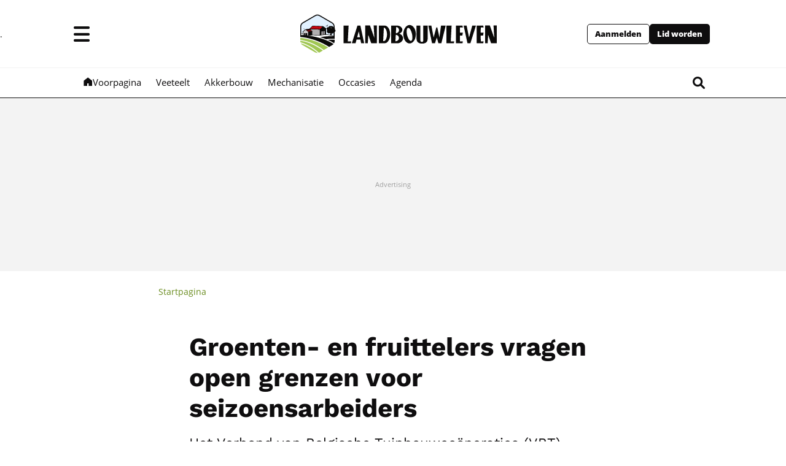

--- FILE ---
content_type: text/html; charset=utf-8
request_url: https://www.landbouwleven.be/7521/article/2020-03-23/groenten-en-fruittelers-vragen-open-grenzen-voor-seizoensarbeiders
body_size: 62612
content:
<!doctype html>
<html lang="nl">
<head>
  <meta http-equiv="Content-Type" content="text/html; charset=utf-8">
  <meta http-equiv="X-UA-Compatible" content="IE=edge,chrome=1"><script type="text/javascript">(window.NREUM||(NREUM={})).init={ajax:{deny_list:["bam.eu01.nr-data.net"]},feature_flags:["soft_nav"]};(window.NREUM||(NREUM={})).loader_config={licenseKey:"NRJS-36410eda0fc8aae6e0f",applicationID:"170058489",browserID:"170338958"};;/*! For license information please see nr-loader-rum-1.307.0.min.js.LICENSE.txt */
(()=>{var e,t,r={163:(e,t,r)=>{"use strict";r.d(t,{j:()=>E});var n=r(384),i=r(1741);var a=r(2555);r(860).K7.genericEvents;const s="experimental.resources",o="register",c=e=>{if(!e||"string"!=typeof e)return!1;try{document.createDocumentFragment().querySelector(e)}catch{return!1}return!0};var d=r(2614),u=r(944),l=r(8122);const f="[data-nr-mask]",g=e=>(0,l.a)(e,(()=>{const e={feature_flags:[],experimental:{allow_registered_children:!1,resources:!1},mask_selector:"*",block_selector:"[data-nr-block]",mask_input_options:{color:!1,date:!1,"datetime-local":!1,email:!1,month:!1,number:!1,range:!1,search:!1,tel:!1,text:!1,time:!1,url:!1,week:!1,textarea:!1,select:!1,password:!0}};return{ajax:{deny_list:void 0,block_internal:!0,enabled:!0,autoStart:!0},api:{get allow_registered_children(){return e.feature_flags.includes(o)||e.experimental.allow_registered_children},set allow_registered_children(t){e.experimental.allow_registered_children=t},duplicate_registered_data:!1},browser_consent_mode:{enabled:!1},distributed_tracing:{enabled:void 0,exclude_newrelic_header:void 0,cors_use_newrelic_header:void 0,cors_use_tracecontext_headers:void 0,allowed_origins:void 0},get feature_flags(){return e.feature_flags},set feature_flags(t){e.feature_flags=t},generic_events:{enabled:!0,autoStart:!0},harvest:{interval:30},jserrors:{enabled:!0,autoStart:!0},logging:{enabled:!0,autoStart:!0},metrics:{enabled:!0,autoStart:!0},obfuscate:void 0,page_action:{enabled:!0},page_view_event:{enabled:!0,autoStart:!0},page_view_timing:{enabled:!0,autoStart:!0},performance:{capture_marks:!1,capture_measures:!1,capture_detail:!0,resources:{get enabled(){return e.feature_flags.includes(s)||e.experimental.resources},set enabled(t){e.experimental.resources=t},asset_types:[],first_party_domains:[],ignore_newrelic:!0}},privacy:{cookies_enabled:!0},proxy:{assets:void 0,beacon:void 0},session:{expiresMs:d.wk,inactiveMs:d.BB},session_replay:{autoStart:!0,enabled:!1,preload:!1,sampling_rate:10,error_sampling_rate:100,collect_fonts:!1,inline_images:!1,fix_stylesheets:!0,mask_all_inputs:!0,get mask_text_selector(){return e.mask_selector},set mask_text_selector(t){c(t)?e.mask_selector="".concat(t,",").concat(f):""===t||null===t?e.mask_selector=f:(0,u.R)(5,t)},get block_class(){return"nr-block"},get ignore_class(){return"nr-ignore"},get mask_text_class(){return"nr-mask"},get block_selector(){return e.block_selector},set block_selector(t){c(t)?e.block_selector+=",".concat(t):""!==t&&(0,u.R)(6,t)},get mask_input_options(){return e.mask_input_options},set mask_input_options(t){t&&"object"==typeof t?e.mask_input_options={...t,password:!0}:(0,u.R)(7,t)}},session_trace:{enabled:!0,autoStart:!0},soft_navigations:{enabled:!0,autoStart:!0},spa:{enabled:!0,autoStart:!0},ssl:void 0,user_actions:{enabled:!0,elementAttributes:["id","className","tagName","type"]}}})());var p=r(6154),m=r(9324);let h=0;const v={buildEnv:m.F3,distMethod:m.Xs,version:m.xv,originTime:p.WN},b={consented:!1},y={appMetadata:{},get consented(){return this.session?.state?.consent||b.consented},set consented(e){b.consented=e},customTransaction:void 0,denyList:void 0,disabled:!1,harvester:void 0,isolatedBacklog:!1,isRecording:!1,loaderType:void 0,maxBytes:3e4,obfuscator:void 0,onerror:void 0,ptid:void 0,releaseIds:{},session:void 0,timeKeeper:void 0,registeredEntities:[],jsAttributesMetadata:{bytes:0},get harvestCount(){return++h}},_=e=>{const t=(0,l.a)(e,y),r=Object.keys(v).reduce((e,t)=>(e[t]={value:v[t],writable:!1,configurable:!0,enumerable:!0},e),{});return Object.defineProperties(t,r)};var w=r(5701);const x=e=>{const t=e.startsWith("http");e+="/",r.p=t?e:"https://"+e};var R=r(7836),k=r(3241);const A={accountID:void 0,trustKey:void 0,agentID:void 0,licenseKey:void 0,applicationID:void 0,xpid:void 0},S=e=>(0,l.a)(e,A),T=new Set;function E(e,t={},r,s){let{init:o,info:c,loader_config:d,runtime:u={},exposed:l=!0}=t;if(!c){const e=(0,n.pV)();o=e.init,c=e.info,d=e.loader_config}e.init=g(o||{}),e.loader_config=S(d||{}),c.jsAttributes??={},p.bv&&(c.jsAttributes.isWorker=!0),e.info=(0,a.D)(c);const f=e.init,m=[c.beacon,c.errorBeacon];T.has(e.agentIdentifier)||(f.proxy.assets&&(x(f.proxy.assets),m.push(f.proxy.assets)),f.proxy.beacon&&m.push(f.proxy.beacon),e.beacons=[...m],function(e){const t=(0,n.pV)();Object.getOwnPropertyNames(i.W.prototype).forEach(r=>{const n=i.W.prototype[r];if("function"!=typeof n||"constructor"===n)return;let a=t[r];e[r]&&!1!==e.exposed&&"micro-agent"!==e.runtime?.loaderType&&(t[r]=(...t)=>{const n=e[r](...t);return a?a(...t):n})})}(e),(0,n.US)("activatedFeatures",w.B)),u.denyList=[...f.ajax.deny_list||[],...f.ajax.block_internal?m:[]],u.ptid=e.agentIdentifier,u.loaderType=r,e.runtime=_(u),T.has(e.agentIdentifier)||(e.ee=R.ee.get(e.agentIdentifier),e.exposed=l,(0,k.W)({agentIdentifier:e.agentIdentifier,drained:!!w.B?.[e.agentIdentifier],type:"lifecycle",name:"initialize",feature:void 0,data:e.config})),T.add(e.agentIdentifier)}},384:(e,t,r)=>{"use strict";r.d(t,{NT:()=>s,US:()=>u,Zm:()=>o,bQ:()=>d,dV:()=>c,pV:()=>l});var n=r(6154),i=r(1863),a=r(1910);const s={beacon:"bam.nr-data.net",errorBeacon:"bam.nr-data.net"};function o(){return n.gm.NREUM||(n.gm.NREUM={}),void 0===n.gm.newrelic&&(n.gm.newrelic=n.gm.NREUM),n.gm.NREUM}function c(){let e=o();return e.o||(e.o={ST:n.gm.setTimeout,SI:n.gm.setImmediate||n.gm.setInterval,CT:n.gm.clearTimeout,XHR:n.gm.XMLHttpRequest,REQ:n.gm.Request,EV:n.gm.Event,PR:n.gm.Promise,MO:n.gm.MutationObserver,FETCH:n.gm.fetch,WS:n.gm.WebSocket},(0,a.i)(...Object.values(e.o))),e}function d(e,t){let r=o();r.initializedAgents??={},t.initializedAt={ms:(0,i.t)(),date:new Date},r.initializedAgents[e]=t}function u(e,t){o()[e]=t}function l(){return function(){let e=o();const t=e.info||{};e.info={beacon:s.beacon,errorBeacon:s.errorBeacon,...t}}(),function(){let e=o();const t=e.init||{};e.init={...t}}(),c(),function(){let e=o();const t=e.loader_config||{};e.loader_config={...t}}(),o()}},782:(e,t,r)=>{"use strict";r.d(t,{T:()=>n});const n=r(860).K7.pageViewTiming},860:(e,t,r)=>{"use strict";r.d(t,{$J:()=>u,K7:()=>c,P3:()=>d,XX:()=>i,Yy:()=>o,df:()=>a,qY:()=>n,v4:()=>s});const n="events",i="jserrors",a="browser/blobs",s="rum",o="browser/logs",c={ajax:"ajax",genericEvents:"generic_events",jserrors:i,logging:"logging",metrics:"metrics",pageAction:"page_action",pageViewEvent:"page_view_event",pageViewTiming:"page_view_timing",sessionReplay:"session_replay",sessionTrace:"session_trace",softNav:"soft_navigations",spa:"spa"},d={[c.pageViewEvent]:1,[c.pageViewTiming]:2,[c.metrics]:3,[c.jserrors]:4,[c.spa]:5,[c.ajax]:6,[c.sessionTrace]:7,[c.softNav]:8,[c.sessionReplay]:9,[c.logging]:10,[c.genericEvents]:11},u={[c.pageViewEvent]:s,[c.pageViewTiming]:n,[c.ajax]:n,[c.spa]:n,[c.softNav]:n,[c.metrics]:i,[c.jserrors]:i,[c.sessionTrace]:a,[c.sessionReplay]:a,[c.logging]:o,[c.genericEvents]:"ins"}},944:(e,t,r)=>{"use strict";r.d(t,{R:()=>i});var n=r(3241);function i(e,t){"function"==typeof console.debug&&(console.debug("New Relic Warning: https://github.com/newrelic/newrelic-browser-agent/blob/main/docs/warning-codes.md#".concat(e),t),(0,n.W)({agentIdentifier:null,drained:null,type:"data",name:"warn",feature:"warn",data:{code:e,secondary:t}}))}},1687:(e,t,r)=>{"use strict";r.d(t,{Ak:()=>d,Ze:()=>f,x3:()=>u});var n=r(3241),i=r(7836),a=r(3606),s=r(860),o=r(2646);const c={};function d(e,t){const r={staged:!1,priority:s.P3[t]||0};l(e),c[e].get(t)||c[e].set(t,r)}function u(e,t){e&&c[e]&&(c[e].get(t)&&c[e].delete(t),p(e,t,!1),c[e].size&&g(e))}function l(e){if(!e)throw new Error("agentIdentifier required");c[e]||(c[e]=new Map)}function f(e="",t="feature",r=!1){if(l(e),!e||!c[e].get(t)||r)return p(e,t);c[e].get(t).staged=!0,g(e)}function g(e){const t=Array.from(c[e]);t.every(([e,t])=>t.staged)&&(t.sort((e,t)=>e[1].priority-t[1].priority),t.forEach(([t])=>{c[e].delete(t),p(e,t)}))}function p(e,t,r=!0){const s=e?i.ee.get(e):i.ee,c=a.i.handlers;if(!s.aborted&&s.backlog&&c){if((0,n.W)({agentIdentifier:e,type:"lifecycle",name:"drain",feature:t}),r){const e=s.backlog[t],r=c[t];if(r){for(let t=0;e&&t<e.length;++t)m(e[t],r);Object.entries(r).forEach(([e,t])=>{Object.values(t||{}).forEach(t=>{t[0]?.on&&t[0]?.context()instanceof o.y&&t[0].on(e,t[1])})})}}s.isolatedBacklog||delete c[t],s.backlog[t]=null,s.emit("drain-"+t,[])}}function m(e,t){var r=e[1];Object.values(t[r]||{}).forEach(t=>{var r=e[0];if(t[0]===r){var n=t[1],i=e[3],a=e[2];n.apply(i,a)}})}},1738:(e,t,r)=>{"use strict";r.d(t,{U:()=>g,Y:()=>f});var n=r(3241),i=r(9908),a=r(1863),s=r(944),o=r(5701),c=r(3969),d=r(8362),u=r(860),l=r(4261);function f(e,t,r,a){const f=a||r;!f||f[e]&&f[e]!==d.d.prototype[e]||(f[e]=function(){(0,i.p)(c.xV,["API/"+e+"/called"],void 0,u.K7.metrics,r.ee),(0,n.W)({agentIdentifier:r.agentIdentifier,drained:!!o.B?.[r.agentIdentifier],type:"data",name:"api",feature:l.Pl+e,data:{}});try{return t.apply(this,arguments)}catch(e){(0,s.R)(23,e)}})}function g(e,t,r,n,s){const o=e.info;null===r?delete o.jsAttributes[t]:o.jsAttributes[t]=r,(s||null===r)&&(0,i.p)(l.Pl+n,[(0,a.t)(),t,r],void 0,"session",e.ee)}},1741:(e,t,r)=>{"use strict";r.d(t,{W:()=>a});var n=r(944),i=r(4261);class a{#e(e,...t){if(this[e]!==a.prototype[e])return this[e](...t);(0,n.R)(35,e)}addPageAction(e,t){return this.#e(i.hG,e,t)}register(e){return this.#e(i.eY,e)}recordCustomEvent(e,t){return this.#e(i.fF,e,t)}setPageViewName(e,t){return this.#e(i.Fw,e,t)}setCustomAttribute(e,t,r){return this.#e(i.cD,e,t,r)}noticeError(e,t){return this.#e(i.o5,e,t)}setUserId(e,t=!1){return this.#e(i.Dl,e,t)}setApplicationVersion(e){return this.#e(i.nb,e)}setErrorHandler(e){return this.#e(i.bt,e)}addRelease(e,t){return this.#e(i.k6,e,t)}log(e,t){return this.#e(i.$9,e,t)}start(){return this.#e(i.d3)}finished(e){return this.#e(i.BL,e)}recordReplay(){return this.#e(i.CH)}pauseReplay(){return this.#e(i.Tb)}addToTrace(e){return this.#e(i.U2,e)}setCurrentRouteName(e){return this.#e(i.PA,e)}interaction(e){return this.#e(i.dT,e)}wrapLogger(e,t,r){return this.#e(i.Wb,e,t,r)}measure(e,t){return this.#e(i.V1,e,t)}consent(e){return this.#e(i.Pv,e)}}},1863:(e,t,r)=>{"use strict";function n(){return Math.floor(performance.now())}r.d(t,{t:()=>n})},1910:(e,t,r)=>{"use strict";r.d(t,{i:()=>a});var n=r(944);const i=new Map;function a(...e){return e.every(e=>{if(i.has(e))return i.get(e);const t="function"==typeof e?e.toString():"",r=t.includes("[native code]"),a=t.includes("nrWrapper");return r||a||(0,n.R)(64,e?.name||t),i.set(e,r),r})}},2555:(e,t,r)=>{"use strict";r.d(t,{D:()=>o,f:()=>s});var n=r(384),i=r(8122);const a={beacon:n.NT.beacon,errorBeacon:n.NT.errorBeacon,licenseKey:void 0,applicationID:void 0,sa:void 0,queueTime:void 0,applicationTime:void 0,ttGuid:void 0,user:void 0,account:void 0,product:void 0,extra:void 0,jsAttributes:{},userAttributes:void 0,atts:void 0,transactionName:void 0,tNamePlain:void 0};function s(e){try{return!!e.licenseKey&&!!e.errorBeacon&&!!e.applicationID}catch(e){return!1}}const o=e=>(0,i.a)(e,a)},2614:(e,t,r)=>{"use strict";r.d(t,{BB:()=>s,H3:()=>n,g:()=>d,iL:()=>c,tS:()=>o,uh:()=>i,wk:()=>a});const n="NRBA",i="SESSION",a=144e5,s=18e5,o={STARTED:"session-started",PAUSE:"session-pause",RESET:"session-reset",RESUME:"session-resume",UPDATE:"session-update"},c={SAME_TAB:"same-tab",CROSS_TAB:"cross-tab"},d={OFF:0,FULL:1,ERROR:2}},2646:(e,t,r)=>{"use strict";r.d(t,{y:()=>n});class n{constructor(e){this.contextId=e}}},2843:(e,t,r)=>{"use strict";r.d(t,{G:()=>a,u:()=>i});var n=r(3878);function i(e,t=!1,r,i){(0,n.DD)("visibilitychange",function(){if(t)return void("hidden"===document.visibilityState&&e());e(document.visibilityState)},r,i)}function a(e,t,r){(0,n.sp)("pagehide",e,t,r)}},3241:(e,t,r)=>{"use strict";r.d(t,{W:()=>a});var n=r(6154);const i="newrelic";function a(e={}){try{n.gm.dispatchEvent(new CustomEvent(i,{detail:e}))}catch(e){}}},3606:(e,t,r)=>{"use strict";r.d(t,{i:()=>a});var n=r(9908);a.on=s;var i=a.handlers={};function a(e,t,r,a){s(a||n.d,i,e,t,r)}function s(e,t,r,i,a){a||(a="feature"),e||(e=n.d);var s=t[a]=t[a]||{};(s[r]=s[r]||[]).push([e,i])}},3878:(e,t,r)=>{"use strict";function n(e,t){return{capture:e,passive:!1,signal:t}}function i(e,t,r=!1,i){window.addEventListener(e,t,n(r,i))}function a(e,t,r=!1,i){document.addEventListener(e,t,n(r,i))}r.d(t,{DD:()=>a,jT:()=>n,sp:()=>i})},3969:(e,t,r)=>{"use strict";r.d(t,{TZ:()=>n,XG:()=>o,rs:()=>i,xV:()=>s,z_:()=>a});const n=r(860).K7.metrics,i="sm",a="cm",s="storeSupportabilityMetrics",o="storeEventMetrics"},4234:(e,t,r)=>{"use strict";r.d(t,{W:()=>a});var n=r(7836),i=r(1687);class a{constructor(e,t){this.agentIdentifier=e,this.ee=n.ee.get(e),this.featureName=t,this.blocked=!1}deregisterDrain(){(0,i.x3)(this.agentIdentifier,this.featureName)}}},4261:(e,t,r)=>{"use strict";r.d(t,{$9:()=>d,BL:()=>o,CH:()=>g,Dl:()=>_,Fw:()=>y,PA:()=>h,Pl:()=>n,Pv:()=>k,Tb:()=>l,U2:()=>a,V1:()=>R,Wb:()=>x,bt:()=>b,cD:()=>v,d3:()=>w,dT:()=>c,eY:()=>p,fF:()=>f,hG:()=>i,k6:()=>s,nb:()=>m,o5:()=>u});const n="api-",i="addPageAction",a="addToTrace",s="addRelease",o="finished",c="interaction",d="log",u="noticeError",l="pauseReplay",f="recordCustomEvent",g="recordReplay",p="register",m="setApplicationVersion",h="setCurrentRouteName",v="setCustomAttribute",b="setErrorHandler",y="setPageViewName",_="setUserId",w="start",x="wrapLogger",R="measure",k="consent"},5289:(e,t,r)=>{"use strict";r.d(t,{GG:()=>s,Qr:()=>c,sB:()=>o});var n=r(3878),i=r(6389);function a(){return"undefined"==typeof document||"complete"===document.readyState}function s(e,t){if(a())return e();const r=(0,i.J)(e),s=setInterval(()=>{a()&&(clearInterval(s),r())},500);(0,n.sp)("load",r,t)}function o(e){if(a())return e();(0,n.DD)("DOMContentLoaded",e)}function c(e){if(a())return e();(0,n.sp)("popstate",e)}},5607:(e,t,r)=>{"use strict";r.d(t,{W:()=>n});const n=(0,r(9566).bz)()},5701:(e,t,r)=>{"use strict";r.d(t,{B:()=>a,t:()=>s});var n=r(3241);const i=new Set,a={};function s(e,t){const r=t.agentIdentifier;a[r]??={},e&&"object"==typeof e&&(i.has(r)||(t.ee.emit("rumresp",[e]),a[r]=e,i.add(r),(0,n.W)({agentIdentifier:r,loaded:!0,drained:!0,type:"lifecycle",name:"load",feature:void 0,data:e})))}},6154:(e,t,r)=>{"use strict";r.d(t,{OF:()=>c,RI:()=>i,WN:()=>u,bv:()=>a,eN:()=>l,gm:()=>s,mw:()=>o,sb:()=>d});var n=r(1863);const i="undefined"!=typeof window&&!!window.document,a="undefined"!=typeof WorkerGlobalScope&&("undefined"!=typeof self&&self instanceof WorkerGlobalScope&&self.navigator instanceof WorkerNavigator||"undefined"!=typeof globalThis&&globalThis instanceof WorkerGlobalScope&&globalThis.navigator instanceof WorkerNavigator),s=i?window:"undefined"!=typeof WorkerGlobalScope&&("undefined"!=typeof self&&self instanceof WorkerGlobalScope&&self||"undefined"!=typeof globalThis&&globalThis instanceof WorkerGlobalScope&&globalThis),o=Boolean("hidden"===s?.document?.visibilityState),c=/iPad|iPhone|iPod/.test(s.navigator?.userAgent),d=c&&"undefined"==typeof SharedWorker,u=((()=>{const e=s.navigator?.userAgent?.match(/Firefox[/\s](\d+\.\d+)/);Array.isArray(e)&&e.length>=2&&e[1]})(),Date.now()-(0,n.t)()),l=()=>"undefined"!=typeof PerformanceNavigationTiming&&s?.performance?.getEntriesByType("navigation")?.[0]?.responseStart},6389:(e,t,r)=>{"use strict";function n(e,t=500,r={}){const n=r?.leading||!1;let i;return(...r)=>{n&&void 0===i&&(e.apply(this,r),i=setTimeout(()=>{i=clearTimeout(i)},t)),n||(clearTimeout(i),i=setTimeout(()=>{e.apply(this,r)},t))}}function i(e){let t=!1;return(...r)=>{t||(t=!0,e.apply(this,r))}}r.d(t,{J:()=>i,s:()=>n})},6630:(e,t,r)=>{"use strict";r.d(t,{T:()=>n});const n=r(860).K7.pageViewEvent},7699:(e,t,r)=>{"use strict";r.d(t,{It:()=>a,KC:()=>o,No:()=>i,qh:()=>s});var n=r(860);const i=16e3,a=1e6,s="SESSION_ERROR",o={[n.K7.logging]:!0,[n.K7.genericEvents]:!1,[n.K7.jserrors]:!1,[n.K7.ajax]:!1}},7836:(e,t,r)=>{"use strict";r.d(t,{P:()=>o,ee:()=>c});var n=r(384),i=r(8990),a=r(2646),s=r(5607);const o="nr@context:".concat(s.W),c=function e(t,r){var n={},s={},u={},l=!1;try{l=16===r.length&&d.initializedAgents?.[r]?.runtime.isolatedBacklog}catch(e){}var f={on:p,addEventListener:p,removeEventListener:function(e,t){var r=n[e];if(!r)return;for(var i=0;i<r.length;i++)r[i]===t&&r.splice(i,1)},emit:function(e,r,n,i,a){!1!==a&&(a=!0);if(c.aborted&&!i)return;t&&a&&t.emit(e,r,n);var o=g(n);m(e).forEach(e=>{e.apply(o,r)});var d=v()[s[e]];d&&d.push([f,e,r,o]);return o},get:h,listeners:m,context:g,buffer:function(e,t){const r=v();if(t=t||"feature",f.aborted)return;Object.entries(e||{}).forEach(([e,n])=>{s[n]=t,t in r||(r[t]=[])})},abort:function(){f._aborted=!0,Object.keys(f.backlog).forEach(e=>{delete f.backlog[e]})},isBuffering:function(e){return!!v()[s[e]]},debugId:r,backlog:l?{}:t&&"object"==typeof t.backlog?t.backlog:{},isolatedBacklog:l};return Object.defineProperty(f,"aborted",{get:()=>{let e=f._aborted||!1;return e||(t&&(e=t.aborted),e)}}),f;function g(e){return e&&e instanceof a.y?e:e?(0,i.I)(e,o,()=>new a.y(o)):new a.y(o)}function p(e,t){n[e]=m(e).concat(t)}function m(e){return n[e]||[]}function h(t){return u[t]=u[t]||e(f,t)}function v(){return f.backlog}}(void 0,"globalEE"),d=(0,n.Zm)();d.ee||(d.ee=c)},8122:(e,t,r)=>{"use strict";r.d(t,{a:()=>i});var n=r(944);function i(e,t){try{if(!e||"object"!=typeof e)return(0,n.R)(3);if(!t||"object"!=typeof t)return(0,n.R)(4);const r=Object.create(Object.getPrototypeOf(t),Object.getOwnPropertyDescriptors(t)),a=0===Object.keys(r).length?e:r;for(let s in a)if(void 0!==e[s])try{if(null===e[s]){r[s]=null;continue}Array.isArray(e[s])&&Array.isArray(t[s])?r[s]=Array.from(new Set([...e[s],...t[s]])):"object"==typeof e[s]&&"object"==typeof t[s]?r[s]=i(e[s],t[s]):r[s]=e[s]}catch(e){r[s]||(0,n.R)(1,e)}return r}catch(e){(0,n.R)(2,e)}}},8362:(e,t,r)=>{"use strict";r.d(t,{d:()=>a});var n=r(9566),i=r(1741);class a extends i.W{agentIdentifier=(0,n.LA)(16)}},8374:(e,t,r)=>{r.nc=(()=>{try{return document?.currentScript?.nonce}catch(e){}return""})()},8990:(e,t,r)=>{"use strict";r.d(t,{I:()=>i});var n=Object.prototype.hasOwnProperty;function i(e,t,r){if(n.call(e,t))return e[t];var i=r();if(Object.defineProperty&&Object.keys)try{return Object.defineProperty(e,t,{value:i,writable:!0,enumerable:!1}),i}catch(e){}return e[t]=i,i}},9324:(e,t,r)=>{"use strict";r.d(t,{F3:()=>i,Xs:()=>a,xv:()=>n});const n="1.307.0",i="PROD",a="CDN"},9566:(e,t,r)=>{"use strict";r.d(t,{LA:()=>o,bz:()=>s});var n=r(6154);const i="xxxxxxxx-xxxx-4xxx-yxxx-xxxxxxxxxxxx";function a(e,t){return e?15&e[t]:16*Math.random()|0}function s(){const e=n.gm?.crypto||n.gm?.msCrypto;let t,r=0;return e&&e.getRandomValues&&(t=e.getRandomValues(new Uint8Array(30))),i.split("").map(e=>"x"===e?a(t,r++).toString(16):"y"===e?(3&a()|8).toString(16):e).join("")}function o(e){const t=n.gm?.crypto||n.gm?.msCrypto;let r,i=0;t&&t.getRandomValues&&(r=t.getRandomValues(new Uint8Array(e)));const s=[];for(var o=0;o<e;o++)s.push(a(r,i++).toString(16));return s.join("")}},9908:(e,t,r)=>{"use strict";r.d(t,{d:()=>n,p:()=>i});var n=r(7836).ee.get("handle");function i(e,t,r,i,a){a?(a.buffer([e],i),a.emit(e,t,r)):(n.buffer([e],i),n.emit(e,t,r))}}},n={};function i(e){var t=n[e];if(void 0!==t)return t.exports;var a=n[e]={exports:{}};return r[e](a,a.exports,i),a.exports}i.m=r,i.d=(e,t)=>{for(var r in t)i.o(t,r)&&!i.o(e,r)&&Object.defineProperty(e,r,{enumerable:!0,get:t[r]})},i.f={},i.e=e=>Promise.all(Object.keys(i.f).reduce((t,r)=>(i.f[r](e,t),t),[])),i.u=e=>"nr-rum-1.307.0.min.js",i.o=(e,t)=>Object.prototype.hasOwnProperty.call(e,t),e={},t="NRBA-1.307.0.PROD:",i.l=(r,n,a,s)=>{if(e[r])e[r].push(n);else{var o,c;if(void 0!==a)for(var d=document.getElementsByTagName("script"),u=0;u<d.length;u++){var l=d[u];if(l.getAttribute("src")==r||l.getAttribute("data-webpack")==t+a){o=l;break}}if(!o){c=!0;var f={296:"sha512-3EXXyZqgAupfCzApe8jx8MLgGn3TbzhyI1Jve2HiIeHZU3eYpQT4hF0fMRkBBDdQT8+b9YmzmeYUZ4Q/8KBSNg=="};(o=document.createElement("script")).charset="utf-8",i.nc&&o.setAttribute("nonce",i.nc),o.setAttribute("data-webpack",t+a),o.src=r,0!==o.src.indexOf(window.location.origin+"/")&&(o.crossOrigin="anonymous"),f[s]&&(o.integrity=f[s])}e[r]=[n];var g=(t,n)=>{o.onerror=o.onload=null,clearTimeout(p);var i=e[r];if(delete e[r],o.parentNode&&o.parentNode.removeChild(o),i&&i.forEach(e=>e(n)),t)return t(n)},p=setTimeout(g.bind(null,void 0,{type:"timeout",target:o}),12e4);o.onerror=g.bind(null,o.onerror),o.onload=g.bind(null,o.onload),c&&document.head.appendChild(o)}},i.r=e=>{"undefined"!=typeof Symbol&&Symbol.toStringTag&&Object.defineProperty(e,Symbol.toStringTag,{value:"Module"}),Object.defineProperty(e,"__esModule",{value:!0})},i.p="https://js-agent.newrelic.com/",(()=>{var e={374:0,840:0};i.f.j=(t,r)=>{var n=i.o(e,t)?e[t]:void 0;if(0!==n)if(n)r.push(n[2]);else{var a=new Promise((r,i)=>n=e[t]=[r,i]);r.push(n[2]=a);var s=i.p+i.u(t),o=new Error;i.l(s,r=>{if(i.o(e,t)&&(0!==(n=e[t])&&(e[t]=void 0),n)){var a=r&&("load"===r.type?"missing":r.type),s=r&&r.target&&r.target.src;o.message="Loading chunk "+t+" failed: ("+a+": "+s+")",o.name="ChunkLoadError",o.type=a,o.request=s,n[1](o)}},"chunk-"+t,t)}};var t=(t,r)=>{var n,a,[s,o,c]=r,d=0;if(s.some(t=>0!==e[t])){for(n in o)i.o(o,n)&&(i.m[n]=o[n]);if(c)c(i)}for(t&&t(r);d<s.length;d++)a=s[d],i.o(e,a)&&e[a]&&e[a][0](),e[a]=0},r=self["webpackChunk:NRBA-1.307.0.PROD"]=self["webpackChunk:NRBA-1.307.0.PROD"]||[];r.forEach(t.bind(null,0)),r.push=t.bind(null,r.push.bind(r))})(),(()=>{"use strict";i(8374);var e=i(8362),t=i(860);const r=Object.values(t.K7);var n=i(163);var a=i(9908),s=i(1863),o=i(4261),c=i(1738);var d=i(1687),u=i(4234),l=i(5289),f=i(6154),g=i(944),p=i(384);const m=e=>f.RI&&!0===e?.privacy.cookies_enabled;function h(e){return!!(0,p.dV)().o.MO&&m(e)&&!0===e?.session_trace.enabled}var v=i(6389),b=i(7699);class y extends u.W{constructor(e,t){super(e.agentIdentifier,t),this.agentRef=e,this.abortHandler=void 0,this.featAggregate=void 0,this.loadedSuccessfully=void 0,this.onAggregateImported=new Promise(e=>{this.loadedSuccessfully=e}),this.deferred=Promise.resolve(),!1===e.init[this.featureName].autoStart?this.deferred=new Promise((t,r)=>{this.ee.on("manual-start-all",(0,v.J)(()=>{(0,d.Ak)(e.agentIdentifier,this.featureName),t()}))}):(0,d.Ak)(e.agentIdentifier,t)}importAggregator(e,t,r={}){if(this.featAggregate)return;const n=async()=>{let n;await this.deferred;try{if(m(e.init)){const{setupAgentSession:t}=await i.e(296).then(i.bind(i,3305));n=t(e)}}catch(e){(0,g.R)(20,e),this.ee.emit("internal-error",[e]),(0,a.p)(b.qh,[e],void 0,this.featureName,this.ee)}try{if(!this.#t(this.featureName,n,e.init))return(0,d.Ze)(this.agentIdentifier,this.featureName),void this.loadedSuccessfully(!1);const{Aggregate:i}=await t();this.featAggregate=new i(e,r),e.runtime.harvester.initializedAggregates.push(this.featAggregate),this.loadedSuccessfully(!0)}catch(e){(0,g.R)(34,e),this.abortHandler?.(),(0,d.Ze)(this.agentIdentifier,this.featureName,!0),this.loadedSuccessfully(!1),this.ee&&this.ee.abort()}};f.RI?(0,l.GG)(()=>n(),!0):n()}#t(e,r,n){if(this.blocked)return!1;switch(e){case t.K7.sessionReplay:return h(n)&&!!r;case t.K7.sessionTrace:return!!r;default:return!0}}}var _=i(6630),w=i(2614),x=i(3241);class R extends y{static featureName=_.T;constructor(e){var t;super(e,_.T),this.setupInspectionEvents(e.agentIdentifier),t=e,(0,c.Y)(o.Fw,function(e,r){"string"==typeof e&&("/"!==e.charAt(0)&&(e="/"+e),t.runtime.customTransaction=(r||"http://custom.transaction")+e,(0,a.p)(o.Pl+o.Fw,[(0,s.t)()],void 0,void 0,t.ee))},t),this.importAggregator(e,()=>i.e(296).then(i.bind(i,3943)))}setupInspectionEvents(e){const t=(t,r)=>{t&&(0,x.W)({agentIdentifier:e,timeStamp:t.timeStamp,loaded:"complete"===t.target.readyState,type:"window",name:r,data:t.target.location+""})};(0,l.sB)(e=>{t(e,"DOMContentLoaded")}),(0,l.GG)(e=>{t(e,"load")}),(0,l.Qr)(e=>{t(e,"navigate")}),this.ee.on(w.tS.UPDATE,(t,r)=>{(0,x.W)({agentIdentifier:e,type:"lifecycle",name:"session",data:r})})}}class k extends e.d{constructor(e){var t;(super(),f.gm)?(this.features={},(0,p.bQ)(this.agentIdentifier,this),this.desiredFeatures=new Set(e.features||[]),this.desiredFeatures.add(R),(0,n.j)(this,e,e.loaderType||"agent"),t=this,(0,c.Y)(o.cD,function(e,r,n=!1){if("string"==typeof e){if(["string","number","boolean"].includes(typeof r)||null===r)return(0,c.U)(t,e,r,o.cD,n);(0,g.R)(40,typeof r)}else(0,g.R)(39,typeof e)},t),function(e){(0,c.Y)(o.Dl,function(t,r=!1){if("string"!=typeof t&&null!==t)return void(0,g.R)(41,typeof t);const n=e.info.jsAttributes["enduser.id"];r&&null!=n&&n!==t?(0,a.p)(o.Pl+"setUserIdAndResetSession",[t],void 0,"session",e.ee):(0,c.U)(e,"enduser.id",t,o.Dl,!0)},e)}(this),function(e){(0,c.Y)(o.nb,function(t){if("string"==typeof t||null===t)return(0,c.U)(e,"application.version",t,o.nb,!1);(0,g.R)(42,typeof t)},e)}(this),function(e){(0,c.Y)(o.d3,function(){e.ee.emit("manual-start-all")},e)}(this),function(e){(0,c.Y)(o.Pv,function(t=!0){if("boolean"==typeof t){if((0,a.p)(o.Pl+o.Pv,[t],void 0,"session",e.ee),e.runtime.consented=t,t){const t=e.features.page_view_event;t.onAggregateImported.then(e=>{const r=t.featAggregate;e&&!r.sentRum&&r.sendRum()})}}else(0,g.R)(65,typeof t)},e)}(this),this.run()):(0,g.R)(21)}get config(){return{info:this.info,init:this.init,loader_config:this.loader_config,runtime:this.runtime}}get api(){return this}run(){try{const e=function(e){const t={};return r.forEach(r=>{t[r]=!!e[r]?.enabled}),t}(this.init),n=[...this.desiredFeatures];n.sort((e,r)=>t.P3[e.featureName]-t.P3[r.featureName]),n.forEach(r=>{if(!e[r.featureName]&&r.featureName!==t.K7.pageViewEvent)return;if(r.featureName===t.K7.spa)return void(0,g.R)(67);const n=function(e){switch(e){case t.K7.ajax:return[t.K7.jserrors];case t.K7.sessionTrace:return[t.K7.ajax,t.K7.pageViewEvent];case t.K7.sessionReplay:return[t.K7.sessionTrace];case t.K7.pageViewTiming:return[t.K7.pageViewEvent];default:return[]}}(r.featureName).filter(e=>!(e in this.features));n.length>0&&(0,g.R)(36,{targetFeature:r.featureName,missingDependencies:n}),this.features[r.featureName]=new r(this)})}catch(e){(0,g.R)(22,e);for(const e in this.features)this.features[e].abortHandler?.();const t=(0,p.Zm)();delete t.initializedAgents[this.agentIdentifier]?.features,delete this.sharedAggregator;return t.ee.get(this.agentIdentifier).abort(),!1}}}var A=i(2843),S=i(782);class T extends y{static featureName=S.T;constructor(e){super(e,S.T),f.RI&&((0,A.u)(()=>(0,a.p)("docHidden",[(0,s.t)()],void 0,S.T,this.ee),!0),(0,A.G)(()=>(0,a.p)("winPagehide",[(0,s.t)()],void 0,S.T,this.ee)),this.importAggregator(e,()=>i.e(296).then(i.bind(i,2117))))}}var E=i(3969);class I extends y{static featureName=E.TZ;constructor(e){super(e,E.TZ),f.RI&&document.addEventListener("securitypolicyviolation",e=>{(0,a.p)(E.xV,["Generic/CSPViolation/Detected"],void 0,this.featureName,this.ee)}),this.importAggregator(e,()=>i.e(296).then(i.bind(i,9623)))}}new k({features:[R,T,I],loaderType:"lite"})})()})();</script>
  <meta name="viewport" content="width=device-width, initial-scale=1.0">
  <title>Groenten- en fruittelers vragen open grenzen voor seizoensarbeiders - Landbouwleven</title>
      <script>dataLayer=[{"typeUser":"anonyme",
"typePage":"Article",
"nodetype":"Article",
"path":"7521/article/2020-03-23/groenten-en-fruittelers-vragen-open-grenzen-voor-seizoensarbeiders",
"nodeid":"7521",
"termid":"708",
"nodepublicationdate":"maandag 23 Maart 2020",
"nodepublicationhour":"16:00",
"nodeeditorialupdatedate":"vrijdag 16 januari 2026",
"nodeeditorialupdatehour":"01:44",
"dpipagetitle":"Groenten- en fruittelers vragen open grenzen voor seizoensarbeiders",
"nodetitle":"Groenten- en fruittelers vragen open grenzen voor seizoensarbeiders",
"userID":"not yet assigned",
"memberStatus":"anonyme",
"birthYear":"birthYear",
"metriProfilAge":"metriProfilAge",
"region":"region",
"role":"anonymous user",
"emailhash":"",
"metasection":"",
"termname":"",
"RestrictedAccess":"Oui",
"offerID_1":"erreur",
"offerName_1":"erreur",
"offerID_2":"erreur",
"offerName_2":"erreur",
"offerID_3":"erreur",
"offerName_3":"erreur",
"type_abo_1":"erreur",
"type_abo_2":"erreur",
"type_abo_3":"erreur",
"member_status_v2":"anonyme"}];</script>
<meta name='pbstck_context:member_status' content='anonyme' />
<meta name='pbstck_context:media_enrichment' content='' />      
      



                <script type="text/javascript">
                    window.didomiOnReady = window.didomiOnReady || [];
                    window.didomiEventListeners = window.didomiEventListeners || [];
                    window.drupalScripts = window.drupalScripts || [];
                    //var dataLayer = dataLayer || [];
                    var googletag = googletag || {};
                    googletag.cmd = googletag.cmd || [];
                    window.gdprAppliesGlobally=true;
                </script>
                <script type="text/javascript">
                    window.didomiConfig = {
                        website: {
                            apiKey: '386edcd0-4318-44f9-985c-991bf800be4c',
                            name: 'Landbouwleven',
                        }
                    };

                </script>

                <script async id="spcloader" type="text/javascript" src="https://sdk.privacy-center.org/386edcd0-4318-44f9-985c-991bf800be4c/loader.js?target=www.landbouwleven.be"></script>
                <script type="text/javascript">
                    (function(){function a(e){if(!window.frames[e]){if(document.body&&document.body.firstChild){var t=document.body;var n=document.createElement("iframe");n.style.display="none";n.name=e;n.title=e;t.insertBefore(n,t.firstChild)}
                    else{setTimeout(function(){a(e)},5)}}}function e(n,r,o,c,s){function e(e,t,n,a){if(typeof n!=="function"){return}if(!window[r]){window[r]=[]}var i=false;if(s){i=s(e,t,n)}if(!i){window[r].push({command:e,parameter:t,callback:n,version:a})}}e.stub=true;function t(a){if(!window[n]||window[n].stub!==true){return}if(!a.data){return}
                        var i=typeof a.data==="string";var e;try{e=i?JSON.parse(a.data):a.data}catch(t){return}if(e[o]){var r=e[o];window[n](r.command,r.parameter,function(e,t){var n={};n[c]={returnValue:e,success:t,callId:r.callId};a.source.postMessage(i?JSON.stringify(n):n,"*")},r.version)}}
                        if(typeof window[n]!=="function"){window[n]=e;if(window.addEventListener){window.addEventListener("message",t,false)}else{window.attachEvent("onmessage",t)}}}e("__tcfapi","__tcfapiBuffer","__tcfapiCall","__tcfapiReturn");a("__tcfapiLocator");})();
                </script>

                <script type="text/javascript">
                    var mapTosync = new Map();
                    var didomiLoaded = false;



                    const getGtmVendorStatus = function() {
                        return {
                            'googleAnalytics': Didomi.getUserConsentStatusForVendor('google') , 
                            'adform': Didomi.getUserConsentStatusForVendor('50') , 
                            'selligent': Didomi.getUserConsentStatusForVendor('c:selligent-yWhiGCx2') , 
                            'gads': Didomi.getUserConsentStatusForVendor('google') , 
                            'optimize': Didomi.getUserConsentStatusForVendor('google') , 
                            'adwords': Didomi.getUserConsentStatusForVendor('google') , 
                            'Qualifio': Didomi.getUserConsentStatusForVendor('c:qualifio-ydJfgfVR') , 
                            'piano': Didomi.getUserConsentStatusForVendor('c:piano') , 
                            'Facebook': Didomi.getUserConsentStatusForVendor('c:facebook') , 
                            'instagram': Didomi.getUserConsentStatusForVendor('c:instagram') , 
                            'twitter': Didomi.getUserConsentStatusForVendor('c:twitter') , 
                            'tiktok': Didomi.getUserConsentStatusForVendor('c:tiktok') , 
                            'snapchat': Didomi.getUserConsentStatusForVendor('c:snapchat') , 
                            'cxense': Didomi.getUserConsentStatusForVendor('412') , 
                            'froomle': Didomi.getUserConsentStatusForVendor('c:froomle') , 
                            'qiota': Didomi.getUserConsentStatusForVendor('c:qiota') 
                        };
                    };

                    const registerToCmp=function(e,t,o,n,s){pubLog(LogLevel.TRACE,"Didomi","registerToCmp  "+e),mapTosync.set(e,new Map([["id",e],["name",t],["status",0],["loaded",!1],["loadFunction",o],["acceptFunction",n],["refuseFunction",s],])),didomiLoaded&&(pubLog(LogLevel.TRACE,"Didomi","registerToCmp  load "+e),o(Didomi.getUserConsentStatusForVendor(e)),mapTosync.get(e).set("loaded",!0),Didomi.getUserConsentStatusForVendor(e)?mapTosync.get(e).set("status",1):mapTosync.get(e).set("status",-1))},loadMapToSync=function(e){e.get("loadFunction")(Didomi.getUserConsentStatusForVendor(e.get("id"))),e.set("loaded",!0),Didomi.getUserConsentStatusForVendor(e.get("id"))?e.set("status",1):e.set("status",-1)},timeoutToCmp=function(){pubLog(LogLevel.DEBUG,"Didomi","Timeout function called"),didomiLoaded?(pubLog(LogLevel.DEBUG,"Didomi","Timeout Didomi Loaded"),mapTosync.forEach(function(e,t){e.get("loaded")||(pubLog(LogLevel.TRACE,"Didomi","Timeout Load "+t),loadMapToSync(e))})):setTimeout(timeoutToCmp,5e3)};setTimeout(timeoutToCmp,1e4),window.didomiOnReady.push(function(e){pubLog(LogLevel.DEBUG,"Didomi","didomiOnReady start"),e.notice.isVisible()||(didomiLoaded=!0,pubLog(LogLevel.DEBUG,"Didomi","didomiOnReady -> didomiLoaded"),dataLayer.push({event:"custom-didomi-loaded",vendors:getGtmVendorStatus()}),mapTosync.forEach(function(e,t){pubLog(LogLevel.TRACE,"Didomi","didomiOnReady  "+t),loadMapToSync(e)})),(void 0===e.getUserConsentStatusForPurposeExtended||null==e.getUserConsentStatusForPurposeExtended)&&(e.getUserConsentStatusForPurposeExtended=function(e){let t=this.getConfig().purposeTypeAssociations[e];if(void 0===t)return this.getUserConsentStatusForPurpose(e);{let o=!0,n=0;for(;o&&n<t.length;)o=o&&this.getUserConsentStatusForPurpose(t[n]),n++;return o}})}),window.didomiEventListeners.push({event:"consent.changed",listener:function(e){for(var t in pubLog(LogLevel.DEBUG,"Didomi","consent.changed start"),didomiLoaded?dataLayer.push({event:"custom-didomi-changed",vendors:getGtmVendorStatus()}):(didomiLoaded=!0,pubLog(LogLevel.DEBUG,"Didomi","consent.changed -> didomiLoaded"),dataLayer.push({event:"custom-didomi-loaded",vendors:getGtmVendorStatus()})),mapTosync.forEach(function(e,t){e.get("loaded")?Didomi.getUserConsentStatusForVendor(e.get("id"))?(void 0!==e.get("acceptFunction")&&e.get("acceptFunction")(),e.set("status",1)):(void 0!==e.get("refuseFunction")&&e.get("refuseFunction")(),e.set("status",-1)):(pubLog(LogLevel.TRACE,"Didomi","consent.changed  "+t),loadMapToSync(e))}),mapTosync.keys())mapTosync.get(t).get("loaded")?Didomi.getUserConsentStatusForVendor(mapTosync.get(t).get("id"))?(void 0!==mapTosync.get(t).get("acceptFunction")&&mapTosync.get(t).get("acceptFunction")(),mapTosync.get(t).set("status",1)):(void 0!==mapTosync.get(t).get("refuseFunction")&&mapTosync.get(t).get("refuseFunction")(),mapTosync.get(t).set("status",-1)):(pubLog(LogLevel.TRACE,"Didomi","consent.changed  "+t),mapTosync.get(t).get("loadFunction")(Didomi.getUserConsentStatusForVendor(mapTosync.get(t).get("id"))),mapTosync.get(t).set("loaded",!0),Didomi.getUserConsentStatusForVendor(mapTosync.get(t).get("id"))?mapTosync.get(t).set("status",1):mapTosync.get(t).set("status",-1))}});const showConsentVendors=function(){"undefined"!=typeof Didomi&&Didomi.preferences.show("vendors")};

                </script>






    <script type="text/javascript">
        const LogLevel={DISABLE:0,INFO:1,DEBUG:2,TRACE:3,OVERWRITE:4},storageAvailable=function(e){try{var t=window[e],r="__storage_test__";return t.setItem(r,r),t.removeItem(r),!0}catch(o){return o instanceof DOMException&&(22===o.code||1014===o.code||"QuotaExceededError"===o.name||"NS_ERROR_DOM_QUOTA_REACHED"===o.name)&&0!==t.length}},enabledPubLog=function(e,t){"undefined"!==t&&null!==t&&(t=t.toUpperCase()),storageAvailable("sessionStorage")&&sessionStorage.setItem(t,e)},disabledPubLog=function(e){"undefined"!==e&&null!==e&&(e=e.toUpperCase()),storageAvailable("sessionStorage")&&sessionStorage.setItem(e,LogLevel.DISABLE)},pubLog=function(e,t,r){var o=t;("undefined"!==t&&null!==t&&(o=t.toUpperCase(),t=t.toLowerCase()),storageAvailable("sessionStorage"))?e<=sessionStorage.getItem(o)&&console.log(o+":: "+r):urlParams.has(t+"log")&&e<=urlParams.get(t+"log")&&console.log(o+":: "+r)},checkLogLevel=function(e,t){var r=t;return"undefined"!==t&&null!==t&&(r=t.toUpperCase()),!!(storageAvailable("sessionStorage")&&e<=sessionStorage.getItem(r))},getLogLevel=function(e){if(!e)return LogLevel.DISABLE;let t;switch(e.toUpperCase()){case"OVERWRITE":t=LogLevel.OVERWRITE;break;case"TRACE":t=LogLevel.TRACE;break;case"DEBUG":t=LogLevel.DEBUG;break;case"INFO":t=LogLevel.INFO;break;default:t=LogLevel.DISABLE}return t},urlParams=new URLSearchParams(window.location.search);urlParams.has("dfplog")&&enabledPubLog(getLogLevel(urlParams.get("dfplog")),"dfp"),urlParams.has("iaslog")&&enabledPubLog(getLogLevel(urlParams.get("iaslog")),"ias"),urlParams.has("smartlog")&&enabledPubLog(getLogLevel(urlParams.get("smartlog")),"smart"),urlParams.has("didomilog")&&enabledPubLog(getLogLevel(urlParams.get("didomilog")),"didomi"),String.prototype.sansAccent=function(){for(var e=[/[\300-\306]/g,/[\340-\346]/g,/[\310-\313]/g,/[\350-\353]/g,/[\314-\317]/g,/[\354-\357]/g,/[\322-\330]/g,/[\362-\370]/g,/[\331-\334]/g,/[\371-\374]/g,/[\321]/g,/[\361]/g,/[\307]/g,/[\347]/g,/[��]/g,/[��]/g],t=["A","a","E","e","I","i","O","o","U","u","N","n","C","c","OE","oe"],r=this,o=0;o<e.length;o++)r=r.replace(e[o],t[o]);return r},String.prototype.withoutSpecialChars=function(e){return this.replace(/[^\w\/\ \u00C0-\u017F]/gi,e)};const transformText=function(e){return e=(e=(e=e.sansAccent()).replace(/[-_]/gi," ")).withoutSpecialChars("")};window.getCookie=function(e){let t=document.cookie.split(";");for(let r=0;r<t.length;r++)if(t[r].trimStart().startsWith(e))return t[r].trimStart()},window.parseJwt=function(e){var t=e.split(".")[1].replace(/-/g,"+").replace(/_/g,"/");return JSON.parse(decodeURIComponent(window.atob(t).split("").map(function(e){return"%"+("00"+e.charCodeAt(0).toString(16)).slice(-2)}).join("")))},window.getJwtJson=function(){let e="undefined"!=typeof JWTTokenName?JWTTokenName:"jwtToken",t=window.getCookie(e);return!!t&&parseJwt(t)},window.getCookieById=function(e){for(var t=e+"=",r=decodeURIComponent(document.cookie).split(";"),o=0;o<r.length;o++){for(var a=r[o];" "==a.charAt(0);)a=a.substring(1);if(0==a.indexOf(t))return a.substring(t.length,a.length)}return""};
    </script>


  
      <!-- Google Tag Manager -->
    <script>(function(w,d,s,l,i){w[l]=w[l]||[];w[l].push({'gtm.start':
    new Date().getTime(),event:'gtm.js'});var f=d.getElementsByTagName(s)[0],
    j=d.createElement(s),dl=l!='dataLayer'?'&l='+l:'';j.async=true;j.src=
    '//www.googletagmanager.com/gtm.js?id='+i+dl;f.parentNode.insertBefore(j,f);
    })(window,document,'script','dataLayer','GTM-K99PPPG');</script>
    <!-- End Google Tag Manager -->    <meta http-equiv="Content-Type" content="text/html; charset=utf-8" />
<meta http-equiv="x-dns-prefetch-control" content="on" />
<link rel="dns-prefetch" href="//lbweng.rosselcdn.net" />
<!--[if IE 9]>
<link rel="prefetch" href="//lbweng.rosselcdn.net" />
<![endif]-->
<script>
    if (window.Drupal === undefined) { window.Drupal = { 'settings': {}, 'behaviors': {}, 'locale': {} }; }
    if(window.drupalScripts === undefined) { window.drupalScripts = []; }
</script><link rel="dns-prefetch" href="https://fastlane.rubiconproject.com" /><link rel="dns-prefetch" href="https://securepubads.g.doubleclick.net" /><link rel="dns-prefetch" href="https://ib.adnxs.com" /><link rel="dns-prefetch" href="https://admp-tc-rossel.adtlgc.com" /><link rel="dns-prefetch" href="https://trc.taboola.com/" /><link rel="dns-prefetch" href="https://cdn.taboola.com/" /><link rel="preload" href="/sites/all/themes/enacarbon_sb/fonts/open-sans/OpenSans-Regular.woff2" as="font" crossorigin="anonymous"><link rel="preload" href="/sites/all/themes/enacarbon_sb/fonts/open-sans/OpenSans-Bold.woff2" as="font" crossorigin="anonymous"><link rel="preload" href="/sites/all/themes/enacarbon_sb/fonts/icons/main.woff2" as="font" crossorigin="anonymous"><link rel="preload" href="/sites/all/themes/enacarbon_sb/fonts/work-sans/WorkSans-Regular.woff2" as="font" crossorigin="anonymous"><link rel="preload" href="/sites/all/themes/enacarbon_sb/fonts/work-sans/WorkSans-SemiBold.woff2" as="font" crossorigin="anonymous"><link rel="preload" href="/sites/all/themes/enacarbon_sb/fonts/work-sans/WorkSans-Bold.woff2" as="font" crossorigin="anonymous"><link rel="preload" href="/sites/all/themes/enacarbon/js/jquery.min.js" as="script"><link rel="preload" href="/sites/all/themes/enacarbon_sb/js/main.min.js" as="script"><script src="https://www.ultimedia.com/js/common/visible_player.js" async></script><script type="application/ld+json">{"@context":"https:\/\/schema.org","@type":"NewsArticle","mainEntityOfPage":{"@type":"WebPage","@id":"https:\/\/www.landbouwleven.be\/7521\/article\/2020-03-23\/groenten-en-fruittelers-vragen-open-grenzen-voor-seizoensarbeiders"},"headline":"Groenten- en fruittelers vragen open grenzen voor seizoensarbeiders","description":"Het Verbond van Belgische Tuinbouwco\u00f6peraties (VBT) heeft de Europese Commissie een brief geschreven waarin gevraagd wordt om vrij verkeer van goederen en van seizoensarbeiders steeds te garanderen. Doordat heel wat grensovergangen worden afgesloten, dreigen de oogsten de komende weken in de problemen te komen. \"We moeten er alles aan doen dat de voedselketen blijft draaien\", klinkt het.","alternativeHeadline":"Het Verbond van Belgische Tuinbouwco\u00f6peraties (VBT) heeft de Europese Commissie een brief geschreven waarin gevraagd wordt om vrij verkeer van goederen en van seizoensarbeiders steeds te garanderen. Doordat heel wat grensovergangen worden afgesloten, dreigen de oogsten de komende weken in de problemen te komen. \"We moeten er alles aan doen dat de voedselketen blijft draaien\", klinkt het.","name":"Groenten- en fruittelers vragen open grenzen voor seizoensarbeiders","articleBody":"De komende weken en maanden zijn traditiegetrouw een drukke periode voor tuinbouwtelers die hun oogst kunnen binnenhalen. Maar doordat grensovergangen worden gesloten, dreigen ze dat dit jaar zonder seizoensarbeiders te moeten doen. \"De situatie is nog niet dramatisch, we staan aan het begin van het seizoen maar er is wel veel ongerustheid\", zegt Luc Vanoirbeek, Algemeen Secretaris van VBT. \"Hoe moeten telers zich organiseren? Geraken we aan voldoende werkkrachten? Er zijn heel wat vragen.\" Daarom stuurde VBT vorige week een brief naar Ursula von der Leyen, voorzitter van de Europese Commissie, met de vraag om een vrij verkeer van goederen binnen Europa steeds toe te laten en ook te garanderen dat seizoensarbeiders ons land binnen mogen om te oogsten. In ons land werken jaarlijks zo'n 48.000 seizoensarbeiders, een groot deel daarvan zijn buitenlanders. \"Als zij niet meer tot bij onze telers geraken, wordt dat een probleem voor de oogst\", zegt Vanoirbeek. \"De Europese Commissie neemt onze bezorgdheden ter harte dus we hopen dat er snel duidelijkheid komt.\" Ook het wegvallen van de horeca als afzetmarkt kan voor bepaalde telers een probleem worden. \"Sommige speciale sla-soorten worden specifiek voor de horeca geproduceerd\", zegt hij nog. \"Ook asperges worden voor het overgrote deel verkocht aan horeca. Je kan die groenten ook niet lang stockeren dus die gaan we moeten vernietigen.\" De grootste bekommernis van VBT is dat de voedselketen blijft draaien. \"We moeten er echt voor zorgen dat alle maatregelen die genomen worden, toelaten dat de producten nog steeds van bij de boer tot bij de consument geraken. Of deze crisis een invloed zal hebben op de prijs van groenten en fruit, kunnen we nu nog niet zeggen\", besluit hij. Belga ","isAccessibleForFree":"False","hasPart":{"@type":"WebPageElement","isAccessibleForFree":"False","cssSelector":null},"isPartOf":{"@type":["CreativeWork","Product"],"name":"Landbouwleven","productID":"h:ena","sku":null},"image":[{"@type":"ImageObject","url":"https:\/\/lbweng.rosselcdn.net\/sites\/default\/files\/dpistyles_v2\/ena_16_9_extra_big\/2020\/03\/23\/node_7521\/110343\/public\/2020\/03\/23\/B9723014955Z.1_20200323124348_000%2BG2FFP8BT3.1-0.jpg?itok=lbr_SlwO1584963875","width":"1350","height":"759"}],"datePublished":"2020-03-23T16:00:00+01:00","dateModified":"2020-03-23T16:00:00+01:00","keywords":null,"author":{"@type":"Person","name":"Landbouwleven","jobTitle":"Journaliste","sameAs":null},"publisher":{"@type":"Organization","name":"Landbouwleven","sameAs":"[\"\"]","logo":{"@type":"ImageObject","url":"https:\/\/www.landbouwleven.be\/sites\/default\/files\/mediastore\/1617010424_lbl-logo-2021.svg","width":400,"height":600}}}</script><script type="text/javascript"> 
    //Hack Drupal
</script>
   
    <link rel="preload" href="https://securepubads.g.doubleclick.net/tag/js/gpt.js" as="script">
    <!-- Init var Slot -->  
<script type="text/javascript" async="async">
    var slotRosselLeaderTop, slotRosselLeaderBottom, slotRosselImuTopMobile, slotRosselImuRightDesktop, slotRosselImuTopDesktop, slotRosselImuBottomMobile;
</script>
    <!-- prebidsWrapperJs -->
        <script type="text/javascript">
           var adUnitPath = "No AdUnit defined";
        </script>
    <!--   // builder=PrebidsWrapperTagBuilder, site=LANDBOUWLEVEN, pageType=node, context=/node/7521, position=, edition=, domain=www.landbouwleven.be
    
 -->
 
    <!-- Rossel Backbone-->
    <!--dBlockGTMId-->
<!-- Init Ads SDKs -->
<script async="async" type="text/javascript"> 
    /* Context /node/7521 */
        var oldRefresh;
        var googletag = googletag || {};
        googletag.cmd = googletag.cmd || [];
        var pbjs = pbjs || {};
        pbjs.que = pbjs.que || [];
        var sas = sas || {};
        sas.cmd = sas.cmd || [];
        var cX = cX || {};
        cX.callQueue = cX.callQueue || []; 
    if(checkLogLevel(LogLevel.DEBUG, 'DFP')) {
        googletag.cmd.push(function() {
            pubLog(LogLevel.DEBUG, 'DFP','GAM is Loaded. The queue is treated');
        });
    } 
    if(checkLogLevel(LogLevel.OVERWRITE, 'DFP')) {
            googletag.cmd.push(function() {
                oldRefresh = googletag.pubads().refresh;
                googletag.pubads().refresh = function(data) {
                    var err = new Error();
                    pubLog(LogLevel.OVERWRITE, 'DFP',err.stack);
                    oldRefresh(data);
                };
            });
        }
    const userAgentCanDisplayAd = function() {
        return true;
    } 
        var adService = "GOOGLE";
        registerToCmp("google", "Google",
            function(userCmpIsConsent) {
                if(userCmpIsConsent) {
                    adService = "GOOGLE";
                    loadGAMJs();
                    googletag.cmd.push(function() {
                        googletag.pubads().setRequestNonPersonalizedAds(userCmpIsConsent ? 0 : 1);
                    });
                     
                    
                } else {
                    adService = "SMARTAD";
                    loadSmartAdJs();
                    
                }
        },
        function() {
            googletag.cmd.push(function() {
                googletag.pubads().setRequestNonPersonalizedAds(1);
            });
        },
        function() {
            googletag.cmd.push(function() {
                googletag.pubads().setRequestNonPersonalizedAds(0);
            });
        });
 
</script> 
 
<!-- Custom functions -->
<script type="text/javascript"> 
    var adserverRequestSent = false;
    var refreshReady = {};
    const addService = function(key) {
        refreshReady[key] = false;
    }
    addService('DFP');
    
    
     
     
addService('Didomi');
window.didomiEventListeners.push({
    event: 'integrations.consentpassedtodfp',
    listener: function (data) {
        if (data.index === 0) {
            pubLog(LogLevel.DEBUG, "Didomi", "data.index = "+data.index+" -> Ask to refresh Ads");
            asyncRefreshDFPAds(data.consentStatus !== 'undefined' && data.consentStatus === true, 'Didomi');
        } else {
            pubLog(LogLevel.DEBUG, "Didomi", "data.index = "+data.index+" -> Don't ask to refresh Ads");
            googletag.cmd.push(function() {
                googletag.pubads().setRequestNonPersonalizedAds(data.consentStatus !== 'undefined' && data.consentStatus === true ? 0 : 1);
            });
        }
    }
});
    var isConsentPub = function() {
            return true; // Managed by Didomi
    } 
    var isConsentDFP = function() {
        try {
            if (typeof Didomi != 'undefined') {
                return Didomi.getUserConsentStatusForVendor('google');
            } else {
                return false;
            }
        } catch (e) {
            return false;
        }
    } 
    var canDisplayAd = function() {
        return typeof cookieConsentExists == "undefined" || cookieConsentExists("pub");
    }
    var asyncRefreshDFPAds =  function (personalized, key) {
        pubLog(LogLevel.DEBUG, 'DFP', key+" ask to asyncRefresh Ads"); 
        googletag.cmd.push(function() {
            refreshDFPAds(personalized, key);
        });
        pubLog(LogLevel.DEBUG, 'SMARTAD', key+" ask to asyncRefresh Ads");
        refreshSmartAds(personalized, key);
    } 
    var refreshSmartAds = function(personalized, key) {
        pubLog(LogLevel.DEBUG, 'SMARTAD', key + " ask to refresh Ads");
        sas.callSmart();
    }
    var refreshDFPAds = function(personalized, key) {
        pubLog(LogLevel.DEBUG, 'DFP', key+" ask to refresh Ads");
        var consentPub = personalized == true || isConsentDFP();
        //var displayAd = (personalized != undefined) || canDisplayAd();
        var displayAd = true; 
        if(refreshReady.hasOwnProperty(key)) {
            refreshReady[key] = true;
        } 
        var readyToRefresh = true;
        for (var property in refreshReady) {
            pubLog(LogLevel.TRACE, 'DFP', property+" is ready ?"+refreshReady[property]); 
            if (refreshReady.hasOwnProperty(property) && refreshReady[property] != true) {
                readyToRefresh = false;
            }
        } 
        if(displayAd && readyToRefresh && userAgentCanDisplayAd()) {
            pubLog(LogLevel.DEBUG, 'DFP', "Refresh Ads");
            googletag.pubads().setRequestNonPersonalizedAds(consentPub ? 0 : 1);
                googletag.pubads().refresh([slotRosselLeaderTop, slotRosselLeaderBottom, slotRosselImuTopMobile, slotRosselImuRightDesktop, slotRosselImuTopDesktop, slotRosselImuBottomMobile]);
            adserverRequestSent = true;
        }
    } 
    var isTeadsDisplayAd = function (isDisplay) {
        if(isDisplay) {
            pubLog(LogLevel.DEBUG, 'TEADS', "Don't display DFP Ads");
        } else {
            pubLog(LogLevel.DEBUG, 'TEADS', "Can display DFP Ads");
            googletag.cmd.push(function() {
                googletag.pubads().refresh([]);
            });
        }
    } 
var showConsentPopup = function() {
    Didomi.preferences.show();
} 
</script>
<script type="didomi/javascript" data-purposes="cookies">
</script> 
<!-- Cxense -->
    <script type="didomi/javascript" data-purposes="cookies" data-vendor="iab:412">
    const siteId = '1356011540996287988';
    const persistedQueryId = 'c281d90539d1ec4941b8c4791914fa10067389ae';
    const cxenseOrigin = '';
    if (isConsentPub()) {
        cX.callQueue.push(['setSiteId', siteId]);  // <-- Insert the correct site identifier here!
        if (typeof dataLayer !== 'undefined' && typeof dataLayer[0] !== 'undefined' && (
            (typeof dataLayer[0]['emailhash'] !== 'undefined' && dataLayer[0]['emailhash'] !== '') ||
            (typeof dataLayer[0]['emailHash'] !== 'undefined' && dataLayer[0]['emailHash'] !== '')
        ) ) {
            cX.callQueue.push(['setCustomParameters', {'registered': 'TRUE'}]);
            if (typeof dataLayer[0]['emailhash'] !== 'undefined' && dataLayer[0]['emailhash'] !== '') {
                cX.callQueue.push(['addExternalId', {'id': dataLayer[0]['emailhash'], 'type': 'rbf'}]);
            } else if (typeof dataLayer[0]['emailHash'] !== 'undefined' && dataLayer[0]['emailHash'] !== '') {
                cX.callQueue.push(['addExternalId', {'id': dataLayer[0]['emailHash'], 'type': 'rbf'}]);
            }
        } else {
            cX.callQueue.push(['setCustomParameters', {'registered': 'FALSE'}]);
        }
        cX.callQueue.push(['sendPageViewEvent']);
        cX.callQueue.push(['sync','appnexus']);
        cX.callQueue.push(['sync','adform']);
    }
</script>
    <script type="didomi/javascript" data-purposes="cookies">
        cX.callQueue.push(['getUserSegmentIds', {persistedQueryId: "c281d90539d1ec4941b8c4791914fa10067389ae", callback: function(segments) {
                if(typeof window.localStorage === 'object' && typeof window.localStorage.getItem === 'function') {
                    localStorage.setItem("cxSegments", segments.join(","));
                }
            }}]);
    </script>
    <script type="text/javascript">
        function getUserSegmentIdsLocal() {
            var segments = [];
            if(typeof window.localStorage === 'object' && typeof window.localStorage.getItem === 'function' && localStorage.getItem("cxSegments") !== null && localStorage.getItem("cxSegments").length>0) {
                segments = localStorage.getItem("cxSegments").split(',');
            }
            return segments;
        }
    </script>
    <script type="didomi/javascript" data-purposes="cookies" data-vendor="iab:412">
    if (isConsentPub()) {
        (function (d, s, e, t) {
            e = d.createElement(s);
            e.type = 'text/java' + s;
            e.async = 'async';
            e.src = 'http' + ('https:' === location.protocol ? 's://s' : '://') + 'cdn.cxense.com/cx.js';
            t = d.getElementsByTagName(s)[0];
            t.parentNode.insertBefore(e, t);
        })(document, 'script');
    }
</script>
<!-- Ads implementations -->
<!--Adomik randomizer for ad call key value targeting--> 
    <script type='text/javascript'> 
        window.Adomik = window.Adomik || {}; 
        Adomik.randomAdGroup = function() { 
            var rand = Math.random(); 
            switch (false) { 
                case !(rand < 0.45): return "ad_ex" + (Math.floor(100 * rand%9)); 
                case !(rand < 0.5): return "ad_bc"; 
                default: return "ad_opt"; 
            } 
        }; 
    </script>
 
    <script>
        sas.cmd.push(function () {
            sas.setup({ networkid: 3958, domain: "//diff.smartadserver.com", async: true, renderMode: 2 });
        });
        sas.adCallConfig = {
            siteId: 502971,
            pageId: 1569269,
            formats: [{ id: 101103, tagId: 'rossel-leader-top' },{ id: 107929, tagId: 'rossel-leader-bottom' },{ id: 101099, tagId: 'rossel-imu-top-mobile' },{ id: 101099, tagId: 'rossel-imu-right-desktop' },{ id: 101099, tagId: 'rossel-imu-top-desktop' },{ id: 102380, tagId: 'rossel-imu-bottom-mobile' }],
            target: 'lang=nl;'
        };
    </script>
    <script>
        sas.callSmart = () => {
            pubLog(LogLevel.DEBUG, 'SMARTAD', "Call SmartAd");
            sas.cmd.push(function() {
                pubLog(LogLevel.DEBUG, 'SMARTAD', "Load SmartAdConf");
                sas.call('onecall', sas.adCallConfig);
            }); 
            sas.cmd.push(function () {
                pubLog(LogLevel.TRACE, 'SMARTAD', "Render SmartAd Position rossel-leader-top");
                sas.render('rossel-leader-top');
                pubLog(LogLevel.TRACE, 'SMARTAD', "Render SmartAd Position rossel-leader-bottom");
                sas.render('rossel-leader-bottom');
                pubLog(LogLevel.TRACE, 'SMARTAD', "Render SmartAd Position rossel-imu-top-mobile");
                sas.render('rossel-imu-top-mobile');
                pubLog(LogLevel.TRACE, 'SMARTAD', "Render SmartAd Position rossel-imu-right-desktop");
                sas.render('rossel-imu-right-desktop');
                pubLog(LogLevel.TRACE, 'SMARTAD', "Render SmartAd Position rossel-imu-top-desktop");
                sas.render('rossel-imu-top-desktop');
                pubLog(LogLevel.TRACE, 'SMARTAD', "Render SmartAd Position rossel-imu-bottom-mobile");
                sas.render('rossel-imu-bottom-mobile');
            }); 
        }
    </script>
    <script>
        const loadSmartAdJs = function() {
            pubLog(LogLevel.DEBUG, 'SMARTAD', "Load SmartAd Javascript");
            var smads = document.createElement("script");
            smads.async = true;
            smads.type = "text/javascript";
            var useSSL = "https:" == document.location.protocol;
            smads.src = (useSSL ? "https:" : "http:") + "//ced.sascdn.com/tag/3958/smart.js";
            var node =document.getElementsByTagName("script")[0];
            node.parentNode.insertBefore(smads, node); 
            sas.callSmart();
        }  
    </script>
<script>
    const loadGAMJs = function () {
        pubLog(LogLevel.DEBUG, 'DFP', "Load GAM Javascript");
        var gads = document.createElement("script");
        gads.async = true;
        gads.type = "text/javascript";
        var useSSL = "https:" == document.location.protocol;
        gads.src = (useSSL ? "https:" : "http:") + "//securepubads.g.doubleclick.net/tag/js/gpt.js";
        var node =document.getElementsByTagName("script")[0];
        node.parentNode.insertBefore(gads, node);
    }
</script>
<script async="async" type="text/javascript">
        googletag.cmd.push(function() {
        googletag.pubads().setRequestNonPersonalizedAds(isConsentDFP() ? 0 : 1); 
        // Loop on screen mapping
            var rectangleMappingDesktop = googletag.sizeMapping().
            addSize([300,200], []).
            addSize([768,480], []).
            addSize([1100,480], [[300, 600],[300, 250]]).
        addSize([0, 0], []).
                build();
            var rectangleMappingMobile = googletag.sizeMapping().
            addSize([300,200], [300,250]).
            addSize([768,480], []).
            addSize([1000,480], []).
        addSize([0, 0], []).
                build();
            var leaderboardMapping = googletag.sizeMapping().
            addSize([300,200], [[320,100],[320,50]]).
            addSize([768,480], [728,90]).
            addSize([1000,480], [[970,90],[970,250],[840,150],[728,90]]).
        addSize([0, 0], []).
                build();
        // Loop on slots
            slotRosselLeaderTop = googletag.defineSlot('/81985301/SILLONBELGE/web', [[970,250],[840,250],[840,150],[728,90],[320,100],[320,50]], 'rossel-leader-top').defineSizeMapping(leaderboardMapping).addService(googletag.pubads()).setTargeting("position","top");
            slotRosselLeaderBottom = googletag.defineSlot('/81985301/SILLONBELGE/web', [[970,250],[840,250],[840,150],[728,90],[320,100],[320,50]], 'rossel-leader-bottom').defineSizeMapping(leaderboardMapping).addService(googletag.pubads()).setTargeting("position","bottom");
            slotRosselImuTopMobile = googletag.defineSlot('/81985301/SILLONBELGE/web', [[300,250],[300,600]], 'rossel-imu-top-mobile').defineSizeMapping(rectangleMappingMobile).addService(googletag.pubads()).setTargeting("position","top");
            slotRosselImuRightDesktop = googletag.defineSlot('/81985301/SILLONBELGE/web', [300,250], 'rossel-imu-right-desktop').defineSizeMapping(rectangleMappingDesktop).addService(googletag.pubads()).setTargeting("position","right");
            slotRosselImuTopDesktop = googletag.defineSlot('/81985301/SILLONBELGE/web', [[300,250],[300,600]], 'rossel-imu-top-desktop').defineSizeMapping(rectangleMappingDesktop).addService(googletag.pubads()).setTargeting("position","top");
            slotRosselImuBottomMobile = googletag.defineSlot('/81985301/SILLONBELGE/web', [[300,250],[300,600]], 'rossel-imu-bottom-mobile').defineSizeMapping(rectangleMappingMobile).addService(googletag.pubads()).setTargeting("position","bottom");
        googletag.pubads().setTargeting("dn",window.location.hostname); 
// Loop on mapping
 
            googletag.pubads().setTargeting("lang", "nl");
            googletag.pubads().setTargeting("kvp", ["agriculture"]);
            /* ++++++ NuggAd LPM ++++++ */
            if (typeof nugg4dfp !== 'undefined') {
                var TagsNugg4dfp = nugg4dfp.split(";");
                for (i = 0; i < TagsNugg4dfp.length; i++) {
                    var nugg4dfpValue = TagsNugg4dfp[i].split("=");
                    googletag.pubads().setTargeting("lpm_" + nugg4dfpValue[0], nugg4dfpValue[1]);
                } 
            }
            /*+++++ cXense +++++*/
            googletag.pubads().setTargeting("CxSegments",getUserSegmentIdsLocal());
            /*+++++ Rossel Backbone +++++*/
            /*+++++ lazyload +++++*/
            googletag.pubads().enableSingleRequest();
            googletag.pubads().collapseEmptyDivs(true,true);
            googletag.pubads().disableInitialLoad();
                refreshDFPAds(null, 'DFP');
            googletag.enableServices();
        });
</script> 
  
    
    <!--   // builder=ShoppingTagBuilder, site=LANDBOUWLEVEN, pageType=node, context=/node/7521, position=, edition=, domain=www.landbouwleven.be
    
 -->
 
     
<link rel="shortcut icon" href="https://lbweng.rosselcdn.net/sites/all/themes/enacarbon_sb/favicon.ico" type="image/vnd.microsoft.icon" />
<link rel="apple-touch-icon" href="sites/default/files/mediastore/1617020183_apple-152.png" size="152x152" />
<link rel="apple-touch-icon" href="sites/default/files/mediastore/1617020183_apple-152.png" />
<link rel="apple-touch-icon" href="sites/default/files/mediastore/1617020173_apple-167.png" size="167x167" />
<link rel="apple-touch-icon" href="sites/default/files/mediastore/1617020161_apple-180.png" size="180x180" />
<style>html::after{display:none}*,::after,::before{box-sizing:border-box}body{background-color:#fff;font-family:"Open Sans",arial,sans-serif;font-size:1rem;-moz-osx-font-smoothing:grayscale;-webkit-font-smoothing:antialiased;font-weight:400;line-height:1.4;margin:0;color:#0e0d0e}a{background-color:transparent;text-decoration:none;-webkit-text-decoration-skip:objects;display:inline-block;color:#6a8c1f}a:hover{text-decoration:underline;color:#6a8c1f}small{font-size:80%}audio,canvas,iframe,img,svg,video{vertical-align:middle}audio,video{display:inline-block}img{border-style:none;height:auto;max-width:100%;vertical-align:middle}svg{fill:currentColor}svg:not(:root){overflow:hidden}table{border-collapse:collapse}button,input,optgroup,select,textarea{margin:0}button,input,select,textarea{color:inherit;font-family:inherit;font-size:inherit;line-height:inherit}button,input{overflow:visible}button,select{text-transform:none}[type=reset],[type=submit],button,html [type=button]{-webkit-appearance:button}[type=button]::-moz-focus-inner,[type=reset]::-moz-focus-inner,[type=submit]::-moz-focus-inner,button::-moz-focus-inner{border-style:none;padding:0}[type=button]:-moz-focusring,[type=reset]:-moz-focusring,[type=submit]:-moz-focusring,button:-moz-focusring{outline:ButtonText dotted 1px}legend{box-sizing:border-box;color:inherit;display:table;max-width:100%;padding:0;white-space:normal}textarea{overflow:auto;resize:vertical}[type=checkbox],[type=radio]{box-sizing:border-box;padding:0}[type=number]::-webkit-inner-spin-button,[type=number]::-webkit-outer-spin-button{height:auto}[type=search]{-webkit-appearance:textfield;outline-offset:-2px}[type=search]::-webkit-search-cancel-button,[type=search]::-webkit-search-decoration{-webkit-appearance:none}::-webkit-file-upload-button{-webkit-appearance:button;font:inherit}[role=button],a,area,button,input:not([type=range]),label,select,summary,textarea{touch-action:manipulation}[hidden]{display:none}r-breadcrumb{-webkit-align-items:center;align-items:center;display:-webkit-flex;display:flex}r-breadcrumb--item a{display:inline-block;padding:8px 16px}r-breadcrumb--item+r-breadcrumb--item::before{content:"/"}r-breadcrumb--item.-is-active a{pointer-events:none}.-has-columns{display:-webkit-flex;display:flex;-webkit-flex-flow:row wrap;flex-flow:row wrap}figure{margin:0 0 12px;overflow:hidden}p{margin:0 0 16px;overflow-wrap:break-word}iframe{max-width:100%}.r-dropdown{visibility:hidden;content-visibility:hidden}r-embed{-webkit-align-items:center;align-items:center;display:-webkit-flex;display:flex;-webkit-flex-direction:column;flex-direction:column;margin-bottom:16px}r-embed iframe{border:0;width:100%}.r-embed--instagram blockquote,.r-embed--twitter blockquote{border:0}.r-embed--instagram blockquote::after,.r-embed--instagram blockquote::before,.r-embed--twitter blockquote::after,.r-embed--twitter blockquote::before{display:none}.r-embed--instagram blockquote a,.r-embed--twitter blockquote a{word-break:break-all}.r-embed--rtl{aspect-ratio:16/9;width:100%}.r-embed--saooti iframe{margin:auto;max-width:300px}.r-embed--canva iframe,.r-embed--dailymotion iframe,.r-embed--digiteka iframe,.r-embed--googlemap iframe,.r-embed--rtl iframe,.r-embed--video iframe,.r-embed--vimeo iframe,.r-embed--youtube iframe{aspect-ratio:16/9;height:auto}.r-carousel--gallery figure,.r-carousel--gallery r-embed{margin:0}.r-carousel--gallery .r-img:hover{-webkit-transform:none;transform:none}.r-carousel--gallery .glider-next,.r-carousel--gallery .glider-prev{-webkit-align-items:center;align-items:center;color:#fff;display:-webkit-flex;display:flex;font-size:2rem;padding:8px;position:absolute;top:40%}.r-carousel--gallery .glider-prev{left:0}.r-carousel--gallery .glider-next{right:0}.r-carousel--gallery .glider-dot{aspect-ratio:1/1;background:0 0;border:1px solid #6a8c1f;border-radius:50%;cursor:pointer;margin:8px 2px 2px;padding:4px}.r-carousel--gallery .glider-dot.active{background:#6a8c1f}.r-carousel--gallery.-fullscreen{background:rgba(255,255,255,.9);bottom:0;left:0;margin:0;padding:16px;position:fixed;right:0;top:0;z-index:151}.r-carousel--gallery.-fullscreen i-carousel{height:80vh;width:80vw}.r-carousel--gallery.-fullscreen .glider-next,.r-carousel--gallery.-fullscreen .glider-prev{position:fixed}.r-carousel--fullscreen{background:rgba(14,13,14,.5);color:#fff;line-height:1;padding:8px;position:absolute;right:0;top:0}.r-carousel--fullscreen::before{content:'↔';display:block;-webkit-transform:rotate(-45deg);transform:rotate(-45deg)}.-fullscreen .r-carousel--fullscreen::before{content:'✕';-webkit-transform:none;transform:none}.r-img{display:block}.r-ratio--16-9 iframe,.r-ratio--16-9 img,.r-ratio--16-9 r-img{aspect-ratio:16/9}.r-ratio--4-3 img,.r-ratio--4-3 r-img{aspect-ratio:4/3;-o-object-fit:cover;object-fit:cover}.r-ratio--3-4 img,.r-ratio--3-4 r-img{aspect-ratio:3/4}.r-ratio--1-1 img,.r-ratio--1-1 r-img{aspect-ratio:1/1;-o-object-fit:cover;object-fit:cover}.r-ratio--31-13 img,.r-ratio--31-13 r-img{aspect-ratio:31/13}template.lazy{display:block}r-modal{display:none}w-pub{-webkit-clip-path:inset(0);clip-path:inset(0);display:block;min-height:282px}.-is--mobile w-pub,.-is--native w-pub,.-is-native w-pub{min-height:auto}w-pub r-pub{position:fixed;top:0;width:100%;z-index:-1}r-pub i-pub{display:block;margin:0 auto}.r-pub--wal>div{margin:0}.r-pub--hor{-webkit-align-items:center;align-items:center;background:#f3f3f3;display:-webkit-flex;display:flex;grid-column:1/-1;-webkit-justify-content:center;justify-content:center}.r-page--video .r-pub--hor{background:0 0}.r-page--video .r-pub--hor>div{background:0 0!important}.r-pub--hor>div{-webkit-align-items:center;align-items:center;background:url(/sites/all/themes/enacarbon/images/pub/pub_logo_default.svg) center center/auto 10px no-repeat;display:-webkit-flex;display:flex;-webkit-justify-content:center;justify-content:center;margin:0;max-width:100%;padding:0;width:100%}.r-pub--hor>div.adm-ad-rendered{background:0 0}.r-abonne .-is-anonyme,.r-abonne .-is-connecte-sd,.r-anonyme .-is-abonne,.r-anonyme .-is-connecte,.r-anonyme .-is-connecte-sd,.r-connecte .-is-anonyme,.r-connecte-sd .-is-abonne{display:none!important}.r-sso--loaded .r-sso--header{-webkit-animation:none;animation:none}.-has-header-fixed .r-sso--header{-webkit-animation:none;animation:none}.r-sso--header .r-sso--name{font-size:1.1rem;font-weight:700;margin-right:8px}.r-sso--header .js-sso--user-first-name{text-transform:capitalize}@-webkit-keyframes show{0%,90%{opacity:0}100%{opacity:1}}@keyframes show{0%,90%{opacity:0}100%{opacity:1}}.r-sticky--panel{background:#fff;bottom:0;box-shadow:0 -4px 8px #e6e6e6;content-visibility:hidden;opacity:0;overflow:auto;padding:8px 8px 54px;position:fixed;top:0;visibility:hidden;width:80%;z-index:152}.-on-left{left:0}.-on-right{right:0}.r-modal--login{-webkit-align-items:center;align-items:center;background:#8ee99b;border:1px solid #009a38;border-radius:8px;bottom:auto;-webkit-column-gap:8px;-moz-column-gap:8px;column-gap:8px;-webkit-flex-direction:row;flex-direction:row;-webkit-flex-wrap:wrap;flex-wrap:wrap;font-weight:700;left:16px;padding:12px 16px;position:absolute;right:auto;top:16px;z-index:153}.r-modal--login r-icon{color:#009a38;font-size:20px}.r-modal--login p{margin:0}.r-modal--login .r-icon--cancel{background:0 0;color:#0e0d0e;height:auto;font-size:12px;position:relative;right:initial;top:initial;-webkit-transform:none;transform:none}.r-modal--login .r-icon--cancel::after{display:none}.r-modal--abo{-webkit-align-items:stretch;align-items:stretch;background:#fff;border-left:8px solid #09b081;border-radius:8px;bottom:auto;box-shadow:0 4px 8px 0 #3b516714;-webkit-flex-direction:row;flex-direction:row;margin:auto;max-width:550px;padding-left:24px;position:absolute;top:16px;width:100%;z-index:154}.r-modal--abo .r-check{-webkit-align-items:center;align-items:center;-webkit-align-self:center;align-self:center;background-color:#09b081;border-radius:50%;color:#fff;display:-webkit-flex;display:flex;font-size:20px;-webkit-justify-content:center;justify-content:center;height:32px;width:32px}.r-modal--abo p{font-size:14px;margin:0}.r-modal--abo p strong{font-size:16px;margin-bottom:8px}.r-modal--abo .r-icon--cancel{-webkit-align-items:center;align-items:center;background:0 0;border-radius:0;color:#e6e6e6;display:-webkit-flex;display:flex;height:auto;font-size:12px;-webkit-justify-content:center;justify-content:center;position:relative;right:initial;top:initial;-webkit-transform:none;transform:none;width:32px}.r-modal--abo .r-icon--cancel::after{display:none}.r-modal--abo .r-modal-abo--content{padding:16px 24px;width:calc(100% - 32px - 56px)}.-is-hidden,.r-hide{display:none!important}.r-h{border:0!important;clip:rect(0 0 0 0)!important;height:.0625rem!important;margin:-.0625rem!important;overflow:hidden!important;padding:0!important;position:absolute!important;width:.0625rem!important}.n-lazy,.not-lazy{background-size:100%;height:100%}.-content-center{margin-left:auto;margin-right:auto}.arche .-arche{display:block}@font-face{font-display:swap;font-family:'Open Sans';font-style:normal;font-weight:400;src:url(/sites/all/themes/enacarbon_sb/fonts/open-sans/OpenSans-Regular.woff2) format("woff2")}@font-face{font-display:swap;font-family:'Open Sans';font-style:normal;font-weight:700;src:url(/sites/all/themes/enacarbon_sb/fonts/open-sans/OpenSans-Bold.woff2) format("woff2")}@font-face{font-display:swap;font-family:'Work Sans';font-style:normal;font-weight:400;src:url(/sites/all/themes/enacarbon_sb/fonts/work-sans/WorkSans-Regular.woff2) format("woff2")}@font-face{font-display:swap;font-family:'Work Sans';font-style:normal;font-weight:500;src:url(/sites/all/themes/enacarbon_sb/fonts/work-sans/WorkSans-Medium.woff2) format("woff2")}@font-face{font-display:swap;font-family:'Work Sans';font-style:normal;font-weight:600;src:url(/sites/all/themes/enacarbon_sb/fonts/work-sans/WorkSans-SemiBold.woff2) format("woff2")}@font-face{font-display:swap;font-family:'Work Sans';font-style:normal;font-weight:700;src:url(/sites/all/themes/enacarbon_sb/fonts/work-sans/WorkSans-Bold.woff2) format("woff2")}@font-face{font-display:block;font-family:main;font-weight:400;font-style:normal;src:url(/sites/all/themes/enacarbon_sb/fonts/icons/main.woff2) format("woff2")}.r-icon[class^=r-icon-],r-icon{display:inline-block;font-family:main;-moz-osx-font-smoothing:grayscale;-webkit-font-smoothing:antialiased;font-style:normal;font-variant:normal;font-weight:400;line-height:1;text-transform:none}.r-icon--menu::before{content:"\ea01"}.r-icon--arrow-left::before{content:"\ea02"}.r-icon--arrow-right::before{content:"\ea03"}.r-icon--check::before{content:"\ea04"}.r-icon--menu-left::before{content:"\ea05"}.r-icon--menu-right::before{content:"\ea06"}.r-icon--dossier-large::before{content:"\ea07"}.r-icon--minus-square::before{content:"\ea08"}.r-icon--plus-square::before{content:"\ea09"}.r-icon--home::before{content:"\ea0a"}.r-icon--uncheck::before{content:"\ea0b"}.r-icon--bourse::before{content:"\ea0c"}.r-icon--facebook::before{content:"\ea0d"}.r-icon--crop-wheat-o_sencrop-icon::before{content:"\ea0e"}.r-icon--linkedin-letters::before{content:"\ea0f"}.r-icon--mail::before{content:"\ea10"}.r-icon--print::before{content:"\ea11"}.r-icon--abonne::before{content:"\ea12"}.r-icon--camera::before{content:"\ea13"}.r-icon--user-menu::before{content:"\ea14"}.r-icon--dew-point-o_sencrop-icon::before{content:"\ea15"}.r-icon--search::before{content:"\ea16"}.r-icon--hygro-o_sencrop-icon::before{content:"\ea17"}.r-icon--square::before{content:"\ea18"}.r-icon--fullscreen::before{content:"\ea19"}.r-icon--linkedin::before{content:"\ea1a"}.r-icon--audio::before{content:"\ea1b"}.r-icon--chart::before{content:"\ea1c"}.r-icon--photos::before{content:"\ea1d"}.r-icon--podcast::before{content:"\ea1e"}.r-icon--etoile::before{content:"\ea1f"}.r-icon--rain-o_sencrop-icon::before{content:"\ea20"}.r-icon--mobile-phone::before{content:"\ea21"}.r-icon--pencil::before{content:"\ea22"}.r-icon--pinterest-logo::before{content:"\ea23"}.r-icon--login::before{content:"\ea24"}.r-icon--video-circle::before{content:"\ea25"}.r-icon--less::before{content:"\ea26"}.r-icon--more::before{content:"\ea27"}.r-icon--bookmark::before{content:"\ea28"}.r-icon--pin::before{content:"\ea29"}.r-icon--star-empty::before{content:"\ea2a"}.r-icon--star-half-empty::before{content:"\ea2b"}.r-icon--star::before{content:"\ea2c"}.r-icon--arrow-down::before{content:"\ea2d"}.r-icon--arrow-up::before{content:"\ea2e"}.r-icon--car::before{content:"\ea2f"}.r-icon--rounded-square::before{content:"\ea30"}.r-icon--sencrop-icon_sencrop-icon::before{content:"\ea31"}.r-icon--quotes::before{content:"\ea32"}.r-icon--direct::before{content:"\ea33"}.r-icon--more-horizontal::before{content:"\ea34"}.r-icon--more-vertical::before{content:"\ea35"}.r-icon--award::before{content:"\ea36"}.r-icon--trending-down::before{content:"\ea37"}.r-icon--trending-up::before{content:"\ea38"}.r-icon--user-x::before{content:"\ea39"}.r-icon--dossier::before{content:"\ea3a"}.r-icon--editos::before{content:"\ea3b"}.r-icon--essentiel::before{content:"\ea3c"}.r-icon--video-outline::before{content:"\ea3d"}.r-icon--pencil-square::before{content:"\ea3e"}.r-icon--cancel::before{content:"\ea3f"}.r-icon--temp-hum-o_sencrop-icon::before{content:"\ea40"}.r-icon--play-circle::before{content:"\ea41"}.r-icon--messenger::before{content:"\ea42"}.r-icon--whatsapp::before{content:"\ea43"}.r-icon--temp-o_sencrop-icon::before{content:"\ea44"}.r-icon--checked::before{content:"\ea45"}.r-icon--wind-direction-e_sencrop-icon::before{content:"\ea46"}.r-icon--carousel-expand::before{content:"\ea47"}.r-icon--wind-direction-n_sencrop-icon::before{content:"\ea48"}.r-icon--right-arrow::before{content:"\ea49"}.r-icon--location::before{content:"\ea4a"}.r-icon--location-o::before{content:"\ea4b"}.r-icon--search-o::before{content:"\ea4c"}.r-icon--job::before{content:"\ea4d"}.r-icon--arrow-list::before{content:"\ea4e"}.r-icon--calcul::before{content:"\ea4f"}.r-icon--carousel-close::before{content:"\ea50"}.r-icon--chevron-down::before{content:"\ea51"}.r-icon--chevron-up::before{content:"\ea52"}.r-icon--check-b::before{content:"\ea53"}.r-icon--filinfo::before{content:"\ea54"}.r-icon--pie-chart::before{content:"\ea55"}.r-icon--play::before{content:"\ea56"}.r-icon--arrow-bottom::before{content:"\ea57"}.r-icon--left-arrow::before{content:"\ea58"}.r-icon--wind-direction-ne_sencrop-icon::before{content:"\ea59"}.r-icon--agenda::before{content:"\ea5a"}.r-icon--sport::before{content:"\ea5b"}.r-icon--wind-direction-no_sencrop-icon::before{content:"\ea5c"}.r-icon--journal::before{content:"\ea5d"}.r-icon--bulle::before{content:"\ea5e"}.r-icon--legales::before{content:"\ea5f"}.r-icon--partager::before{content:"\ea60"}.r-icon--wind-direction-o_sencrop-icon::before{content:"\ea61"}.r-icon--wind-direction-s_sencrop-icon::before{content:"\ea62"}.r-icon--quote::before{content:"\ea63"}.r-icon--wind-direction-se_sencrop-icon::before{content:"\ea64"}.r-icon--wind-direction-so_sencrop-icon::before{content:"\ea65"}.r-icon--wind-gust_sencrop-icon::before{content:"\ea66"}.r-icon--wind_sencrop-icon::before{content:"\ea67"}.r-icon--windcrop-o_sencrop-icon::before{content:"\ea68"}.r-icon--raincrop-with-feet::before{content:"\ea69"}.r-icon--map::before{content:"\ea6a"}.r-icon--house::before{content:"\ea6b"}.r-icon--kroll::before{content:"\ea6c"}.r-icon--marches::before{content:"\ea6d"}.r-icon--newsletters::before{content:"\ea6e"}.r-icon--notifications::before{content:"\ea6f"}.r-icon--rain::before{content:"\ea70"}.r-icon--sun::before{content:"\ea71"}.r-icon--compass-dial::before{content:"\ea72"}.r-icon--umbrella::before{content:"\ea73"}.r-icon--fluxrss::before{content:"\ea74"}.r-icon--wind::before{content:"\ea75"}.r-icon--water::before{content:"\ea76"}.r-icon--arrow-long::before{content:"\ea77"}.r-icon--emoji-frown::before{content:"\ea78"}.r-icon--emoji-meh::before{content:"\ea79"}.r-icon--jeux::before{content:"\ea7a"}.r-icon--meteo::before{content:"\ea7b"}.r-icon--emoji-smile::before{content:"\ea7c"}.r-icon--help::before{content:"\ea7d"}.r-icon--droplet::before{content:"\ea7e"}.r-icon--seedling::before{content:"\ea7f"}.r-icon--temperature::before{content:"\ea80"}.r-icon--arrow-up-right-from-square::before{content:"\ea81"}.r-icon--jobbo-icon-bw::before{content:"\ea82"}.r-icon--calendar::before{content:"\ea83"}.r-icon--clock2::before{content:"\ea84"}.r-icon--computer::before{content:"\ea85"}.r-icon--euro::before{content:"\ea86"}.r-icon--abonnement::before{content:"\ea87"}.r-icon--newsletter-o::before{content:"\ea88"}.r-icon--user-o::before{content:"\ea89"}.r-icon--newsletter-oo::before{content:"\ea8a"}.r-icon--instagram::before{content:"\ea92"}.r-icon--jemedeconnecte::before{content:"\ea93"}.r-icon--lena::before{content:"\ea9b"}.r-icon--user::before{content:"\ea9e"}.r-icon--newsletter::before{content:"\eaa2"}.r-icon--notification::before{content:"\eaa3"}.r-icon--recherche::before{content:"\eaa8"}.r-icon--retourenhautdusite::before{content:"\eaaa"}.r-icon--twitter::before{content:"\eab0"}.r-icon--pubdate::before{content:"\eab1"}.r-icon--video::before{content:"\eab2"}.r-icon--modifie::before{content:"\eab3"}.r-icon--clock::before{content:"\eab4"}.r-icon--newsletter-2::before{content:"\eab5"}.r-icon--rula::before{content:"\eab6"}html{overflow:auto;-ms-overflow-style:scrollbar;-webkit-tap-highlight-color:transparent;-ms-text-size-adjust:100%;-webkit-text-size-adjust:100%;font-size:16px}h1,h2,h3,h4,h5,h6{font-family:"Work Sans",arial,sans-serif;margin-bottom:8px;margin-top:8px}h1{-webkit-align-items:center;align-items:center;font-size:2rem;line-height:1.2;margin:0 0 16px;padding:16px 0;color:#0e0d0e;display:block;text-align:left}h1 a{color:#0e0d0e}.-in-area-event h1{font-weight:900;margin-bottom:16px;font-family:"Work Sans",arial,sans-serif;padding:0}.page-commune .-in-area-event h1{display:block;padding-left:48px;position:relative;text-align:left}h1 span{display:block;font-size:.9rem;font-weight:400;color:#6a8c1f}h1 r-icon{color:#6a8c1f;font-size:3rem;left:0;position:absolute}h2{font-size:2rem;line-height:1.35}h3,h4,h5{font-size:1.3rem;line-height:1.35}h6{font-size:1.05rem;line-height:1.35}figcaption{font-size:1rem;padding:8px;color:#9f9f9f}button{background:0 0;border:none;cursor:pointer}address{font-size:.9rem;font-style:normal}address a{font-weight:700}p a{display:inline;text-decoration:underline}body.-modal--open{overflow:hidden;position:fixed}r-wrapper{display:block}.arche r-wrapper{margin:auto;position:relative;width:1000px;z-index:1;background:#fff}r-main{display:block;position:relative}i-main{display:block}.r-menu--breadcrumb .r-alerte{font-size:100%}.-in-area-event{grid-area:event;margin-bottom:-1px;z-index:2}.-in-area-top{grid-area:mp-top;margin-top:-1px;z-index:3}.-in-area-topbar{grid-area:info}.-in-area-mid{grid-area:mp-mid;margin-top:-1px;z-index:4}.-in-area-bottom{grid-area:mp-bottom;margin-top:-1px;z-index:5}.-in-area-direct{grid-area:direct}.-is-column-left{grid-row:span 2}ul.schools-list{list-style:none}.schools-list-item{padding:16px 0 32px;border-bottom:1px solid #0e0d0e;display:grid;grid-auto-flow:row dense;grid-auto-rows:auto;grid-gap:5px;grid-template-columns:minmax(220px,1fr) 1fr;grid-template-areas:"school-title school-title" "school-logo school-address" "school-logo ." ". ."}.schools-list-item .school-title{grid-area:school-title;margin-bottom:16px}.schools-list-item .school-logo{grid-area:school-logo;display:-webkit-flex;display:flex;-webkit-align-items:center;align-items:center;-webkit-justify-content:center;justify-content:center}.schools-list-item .school-address{grid-area:school-address}r-sidebar{display:block;grid-area:sidebar;-webkit-flex:0 0 300px;flex:0 0 300px}.-has-sidebar r-main{background:0 0;gap:16px 32px;gap:0}.-has-sidebar i-main{grid-area:content;padding:0 16px;margin:16px}.-has-sidebar-sticky .r-sidebar--archives{display:grid;grid-template-rows:1fr}.-has-sidebar-sticky .r-sidebar--archives .rossel-imu-top{grid-area:auto}r-btn{display:block}.r-btn{-webkit-align-items:center;align-items:center;border-radius:5px;display:-webkit-inline-flex;display:inline-flex;font-size:.9rem;line-height:normal;padding:8px 12px;font-weight:700}.r-btn:hover{text-decoration:none}.r-btn r-icon{margin:0 8px 0 0}.r-btn--outline-dark{background:#fff;border:1px solid #0e0d0e;color:#0e0d0e;font-weight:700}.r-btn--outline-dark:hover{border-color:#6a8c1f;color:#6a8c1f}.r-btn--outline-orange{background:#fff;border:1px solid #ef3e34;color:#ef3e34;font-weight:700;-webkit-justify-content:center;justify-content:center}.r-btn--outline-orange:hover{background:#ef3e34;color:#fff}.r-btn--icon{-webkit-align-items:center;align-items:center;border:1px solid #f3f3f3;color:#0e0d0e;display:-webkit-flex;display:flex;padding-right:12px}.r-btn--icon r-icon{background:#6a8c1f;color:#fff;font-size:1.3rem;height:40px;line-height:40px;margin:-1px 8px -1px -1px;text-align:center;width:40px}.r-btn--icon.-is-color-emploi:hover{color:#209e97}.r-btn--icon.-is-color-emploi r-icon{background:#209e97}.r-btn--icon.-is-color-immobilier:hover{color:#ffe500}.r-btn--icon.-is-color-immobilier r-icon{background:#ffe500;color:#0e0d0e}.r-btn--tag{background:#e6e6e6;border-radius:30px;color:#0e0d0e;-webkit-flex:0 0 auto;flex:0 0 auto;font-weight:700;padding:3px 10px}.r-btn--more{padding:16px 0;text-align:center}.r-btn--more .r-btn{font-size:1rem}r-main>.r-btn--more::after,r-main>.r-btn--more::before{display:none}.r-btn--more r-icon{font-size:.75rem;margin:0 0 0 8px}.r-btn--home{grid-area:home;color:#6a8c1f;font-size:1rem;height:30px;line-height:30px;margin:auto;padding:0}.r-btn--home:hover{color:#6a8c1f}.r-btn--home r-icon{font-size:1.5rem;line-height:30px}.r-btn--burger{padding:0;text-transform:uppercase;color:#0e0d0e;-webkit-flex-direction:column;flex-direction:column;font-size:12px;font-weight:700;grid-area:burger;height:60px;-webkit-justify-content:center;justify-content:center}.r-btn--burger:hover{color:#6a8c1f}[data-scrolldir=down] .-has-header-fixed:not(.-is-toggle-r-mini-panel--menu) .r-btn--burger{display:none}.r-btn--burger r-icon{margin:0;font-size:23px}.r-btn--search{grid-area:search;justify-self:self-end;padding:0;width:40px;font-size:20px;-webkit-flex-direction:row-reverse;flex-direction:row-reverse}.r-btn--ma-commune-preference::before,.r-btn--ma-commune::before,.r-menu--link-edition::before{content:"\ea4a";font-family:main;vertical-align:top;color:#6a8c1f}r-back{font-size:.7rem;grid-area:back;justify-self:start}r-back a{-webkit-align-items:center;align-items:center;color:#0e0d0e;display:-webkit-flex;display:flex;grid-gap:3.2px}r-back a::before{content:"\ea02";font-family:main}r-back a:hover{text-decoration:none}.-has-header-transparent r-back a,.-has-header-transparent r-back a:hover{color:#fff}r-back svg{width:2rem}r-back span{margin-left:6.4px}r-carousel{display:block;grid-column-start:1;grid-column-end:-1}i-mini-panel r-carousel{margin-top:8px;padding-left:16px;padding-right:16px}i-carousel{display:-webkit-flex;display:flex}.r-mini-panel--direct{padding:16px}.r-mini-panel--direct .r-btn--more{border-top:1px solid #000;margin-top:20px;padding-bottom:0;padding-top:12px}.r-mini-panel--direct .r-btn--more-link{color:#6a8c1f;font-weight:700}.r-mini-panel--direct .r-btn--more-link:hover{text-decoration:underline}.r-mini-panel--direct .r-article--link{font-size:1rem;font-weight:400}r-direct{background:#fff;color:#0e0d0e;display:block;margin-bottom:8px;padding:0}r-direct--header{display:block;position:relative}.r-direct--heading{border-bottom:1px solid #0e0d0e;color:#0e0d0e;display:block;font-family:"Work Sans",arial,sans-serif;font-size:1.5rem;font-weight:700;margin:0 0 8px;padding-bottom:8px}.page-node .r-direct--heading{font-size:1.5rem;margin:32px auto;text-align:center}.r-direct--tabs{border-bottom:1px solid #000;display:-webkit-flex;display:flex;-webkit-justify-content:space-around;justify-content:space-around;margin-bottom:16px;padding:0 0 12px;-webkit-justify-content:space-evenly;justify-content:space-evenly}.r-direct--tab{border:1px solid #6a8c1f;border-radius:4px;color:#6a8c1f;cursor:pointer;padding:4px 16px}.r-direct--tab.-is-active,.r-direct--tab:hover{background:#6a8c1f;color:#fff}r-direct--list{display:none;min-height:150px}r-direct--list.-is-open{display:block}.r-direct--item{display:grid;grid-template-areas:'time . section' 'time titre titre';grid-template-columns:1fr auto 4fr}.r-direct--item:last-child .r-direct--title{margin-bottom:0}.r-direct--item:not(:first-child){margin-top:-10px}.r-direct--item .r-alerte{-webkit-align-self:center;align-self:center;font-size:80%;font-weight:700;margin-right:5px;padding:2px 4px}.r-direct--item r-article--section{font-family:"Work Sans",arial,sans-serif;font-size:1rem;font-weight:700;grid-area:section;margin-top:5px;padding-bottom:4px;text-transform:uppercase}.r-direct--item .r-direct--time{padding-right:0}.r-direct--item-pinned .r-direct--time{color:transparent;text-align:right}.r-direct--item-pinned .r-direct--time::before{color:#6a8c1f;content:"\ea29";font-family:main;padding-right:16px;position:relative}.r-direct--item-date{display:block;font-size:1.05rem;margin:8px 0}.r-direct--time{border-right:1px solid #a0ca4b;font-size:1rem;grid-area:time;line-height:0;margin-right:16px;margin-top:16px;padding-right:12px;position:relative;width:53px;color:#6a8c1f;font-weight:700}.r-direct--time::after{background:#fff;border:2px solid #a0ca4b;border-radius:50%;content:'';display:block;height:9px;position:absolute;right:-5px;top:-5px;width:9px}.r-direct--title{font-size:1rem;font-weight:400;grid-area:titre;margin:0 0 12px}.r-direct--link,.r-direct--link:hover{color:#0e0d0e}input:not([type=radio]),select{-webkit-appearance:none;-moz-appearance:none;appearance:none;outline:0;box-shadow:none}select::-ms-expand{display:none}.r-icon--abonne{background:radial-gradient(black 60%,transparent 50%);font-size:100%;vertical-align:middle;color:#fec92e}.r-viewmode--manchette .r-icon--abonne,.r-viewmode--o-manchette .r-icon--abonne{font-size:70%}.r-article--list .r-icon--abonne,.r-panel--horizontal .r-icon--abonne{font-size:110%}.r-icon--abonne::before{display:inline-block}.r-icon--diverto::before{background:#ffdc00;font-size:80%}.not-lazy{display:none}.r-img{width:100%}.-has-zoom{cursor:pointer;position:relative}.-has-zoom::before{color:#fff;content:"\ea19";font-family:main;font-size:1.3rem;position:absolute;right:8px;top:8px;z-index:6}.r-ratio--6-7 img{aspect-ratio:6/7;-o-object-fit:cover;object-fit:cover}.r-menu--link.-topic-menu-anchor{-webkit-column-gap:8px;-moz-column-gap:8px;column-gap:8px;display:-webkit-flex;display:flex;font-weight:700}.r-menu--link.-topic-menu-anchor::before{color:#a0ca4b;display:inline-block;font-family:main;font-size:18px;font-weight:400;line-height:18px}.r-icon--home.-just-icon span{display:none}.r-menu--anchor,.r-menu--horizontal{display:-webkit-flex;display:flex;font-family:"Open Sans",arial,sans-serif;font-size:1rem;grid-area:menu;overflow:auto;white-space:nowrap;z-index:0}.r-menu--anchor::-webkit-scrollbar,.r-menu--horizontal::-webkit-scrollbar{display:none}.r-menu--anchor .r-menu--link,.r-menu--horizontal .r-menu--link{-webkit-align-items:center;align-items:center;color:#0e0d0e;-webkit-column-gap:8px;-moz-column-gap:8px;column-gap:8px;display:-webkit-flex;display:flex;margin:3px 0;border-bottom:3px solid transparent;padding:12px 10px}.-is-grand-format .r-menu--anchor .r-menu--link,.-is-grand-format .r-menu--horizontal .r-menu--link{color:#0e0d0e}.r-menu--anchor .r-menu--link.-is-active,.r-menu--anchor .r-menu--link:hover,.r-menu--horizontal .r-menu--link.-is-active,.r-menu--horizontal .r-menu--link:hover{text-decoration:none;border-bottom:3px solid #a0ca4b}.-is-grand-format .r-menu--anchor .r-menu--link.-is-active,.-is-grand-format .r-menu--anchor .r-menu--link:hover,.-is-grand-format .r-menu--horizontal .r-menu--link.-is-active,.-is-grand-format .r-menu--horizontal .r-menu--link:hover{border-color:#6a8c1f}.r-menu--anchor r-btn,.r-menu--horizontal r-btn{cursor:pointer}.r-menu--anchor .r-icon--location,.r-menu--horizontal .r-icon--location{color:#6a8c1f;margin-right:4px;vertical-align:text-top}.r-menu--left,.r-menu--right{cursor:pointer;display:block;font-family:main;grid-area:menu;padding:12px 8px;position:absolute;top:50%;-webkit-transform:translateY(-50%);transform:translateY(-50%);z-index:1}.r-menu--left:hover,.r-menu--right:hover{color:#a0ca4b}.r-menu--left.disabled,.r-menu--right.disabled{visibility:hidden}.r-menu--left{left:-25px}.r-menu--right{grid-column-end:-2;right:75px}.r-menu--user{content-visibility:hidden;visibility:hidden}.r-menu--tabs-fixed{-webkit-align-items:center;align-items:center;display:-webkit-flex;display:flex;-webkit-flex-direction:row;flex-direction:row;grid-column:3;-webkit-justify-content:left;justify-content:left}.r-menu--tab-fixed{border-right:1px solid #fff}.r-menu--tab-fixed:first-child{border-left:1px solid #fff}.r-menu--tabs{border-bottom:1px solid #6a8c1f;display:none}.r-menu--tab{display:block}.r-menu--topics{-webkit-align-items:center;align-items:center;display:none;-webkit-column-gap:16px;-moz-column-gap:16px;column-gap:16px;grid-area:topics;margin:16px auto;padding:0}.r-page--shopping .r-menu--topics{-webkit-align-items:center;align-items:center;display:-webkit-flex;display:flex;-webkit-flex-wrap:wrap;flex-wrap:wrap}.r-menu--topics r-menu--title{font-weight:700}.r-mini-panel--menu .r-menu--topics r-menu--title{display:none}.r-menu--topics .r-btn{background:#dae2ec;border-radius:.5rem;border:1px solid #a0ca4b;color:#0e0d0e;font-size:1rem;margin:4px 0}.r-menu--topics .r-btn:hover{background:rgba(218,226,236,.8)}.r-menu--topics .r-btn::before{background-color:#6a8c1f;border-radius:50%;content:"";display:inline-block;height:10px;margin-right:8px;width:10px}.r-menu--topics .r-btn.alert::before{background-color:#d04343}.r-mini-panel--menu .r-menu--topics .r-btn{white-space:nowrap}.r-mini-panel--menu .r-menu--topics{padding-bottom:16px}i-mini-panel.-is-active .r-menu--topics{display:none}.r-menu--breadcrumb{color:#6a8c1f;display:-webkit-flex;display:flex;-webkit-flex-wrap:wrap;flex-wrap:wrap;font-size:1rem;margin:16px 0;padding:0;position:relative;font-family:"Open Sans",arial,sans-serif}.arche .r-menu--breadcrumb{padding-top:32px}.page-node .r-menu--breadcrumb{margin:16px auto}.r-menu--breadcrumb .r-menu--link{padding:0;color:#9f9f9f}.-has-header-transparent .r-menu--breadcrumb .r-menu--link{color:#fff}.r-menu--breadcrumb .r-menu--link::after{content:'>';padding:0 8px}.r-menu--breadcrumb .r-menu--link:last-child{color:#6a8c1f}.r-menu--breadcrumb .r-menu--link:last-child::after{display:none}.r-menu--breadcrumb .r-menu--link:hover{text-decoration:none}.r-menu--journal{-webkit-align-items:center;align-items:center;border-bottom:1px solid #f3f3f3;display:-webkit-flex;display:flex;margin:0 32px;padding:0 0 16px}.r-menu--journal:hover{text-decoration:none}.r-menu--journal figure{margin:0;max-width:70px}.r-menu--journal .r-menu--journal-content{padding-left:16px}.r-menu--journal time{font-size:.8rem;display:block;margin-bottom:8px}.r-menu--journal .r-btn{border-radius:20px}.r-menu--emploi,.r-menu--immobilier{margin:16px 0}.r-menu--emploi r-menu--title,.r-menu--immobilier r-menu--title{display:block;font-weight:700}.r-menu--immobilier r-menu--title{width:100%}.r-menu--emploi-big{background:#209e97;border-radius:20px;grid-column:1/-1;margin:16px;padding:32px}.r-menu--emploi-big r-menu--title{border-left:2px solid #fff;color:#fff;display:block;font-size:1.3rem;font-weight:700;grid-area:title;margin-bottom:16px;margin-left:8px;padding-left:8px}.r-menu--emploi-big a{background:#fff;border:2px solid #fff;border-radius:8px;color:#fff;display:block;padding:16px;text-align:center;text-decoration:none;transition:.3s ease-in}.r-menu--emploi-big a h3,.r-menu--emploi-big a p,.r-menu--emploi-big a r-icon{color:#209e97}.r-menu--emploi-big a h3{border-bottom-color:#209e97}.r-menu--emploi-big r-icon{display:block;font-size:1.3rem;text-align:left}.r-menu--emploi-big h3{border-bottom:2px solid #fff;font-size:1.3rem;margin-bottom:12px;padding-bottom:12px;text-align:left}.r-menu--emploi-big p{text-align:left}r-menu{display:block}r-submenu{display:none}.r-menu--link{display:block;padding:8px 16px;white-space:nowrap}.r-icon--home{-webkit-align-items:center;align-items:center;-webkit-column-gap:8px;-moz-column-gap:8px;column-gap:8px;display:-webkit-flex;display:flex}.r-icon--home::before{display:inline-block;font-family:main}.r-mini-panel--menu{grid-column:1;visibility:hidden}.r-menu--tabs-fixed{-webkit-align-items:center;align-items:center;border:0;display:-webkit-flex;display:flex;-webkit-flex-direction:row;flex-direction:row;grid-column:4;-webkit-justify-content:left;justify-content:left;position:static;z-index:9}[data-scrolldir=down] .-has-header-fixed:not(.-is-toggle-r-mini-panel--menu) .r-menu--tabs-fixed{display:none}.r-menu--tab-fixed{border-right:none;color:#0e0d0e;display:block;font-family:"Open Sans",arial,sans-serif;margin:0;padding:8px 12.8px;text-align:center;transition:width .3s}.r-menu--tab-fixed:hover{color:#6a8c1f;text-decoration:none}.r-menu--tab-fixed:hover r-icon{color:#6a8c1f}.r-menu--tab-fixed:first-child{border-left:none;margin-left:16px}.r-menu--tab-fixed r-icon{color:#0e0d0e;display:block;font-size:1.5rem;margin-bottom:3px}.r-menu--tab-fixed span{font-size:.9rem}.r-menu--tabs{border-top:1px solid #000;display:-webkit-flex;display:flex;position:fixed;z-index:10}.r-menu--tab{background:#fff;color:#000;display:grid;font-family:"Open Sans",arial,sans-serif;font-size:.6rem;font-weight:700;text-align:center;transition:width .3s}.r-menu--tab span{font-size:.75rem}.r-menu--tab:hover{color:#6a8c1f;text-decoration:none}.r-menu--tab r-icon{display:block;font-size:1.5rem;margin-bottom:1px;margin-top:3px}.r-menu--article{background:#fff;border-top:1px solid #6a8c1f;bottom:0;display:none;-webkit-justify-content:center;justify-content:center;left:0;position:fixed;right:0;z-index:101}.r-menu--article .r-menu--link{border-right:1px solid #a0ca4b;padding:4px 16px;text-align:center}.r-menu--article r-icon{font-size:1.7rem}.r-menu--article r-btn{-webkit-align-items:center;align-items:center;color:#6a8c1f;display:-webkit-flex;display:flex;-webkit-flex:0 0 25%;flex:0 0 25%;-webkit-justify-content:space-around;justify-content:space-around;padding:0 16px;position:relative}.r-menu--article r-btn r-icon{font-size:1.7rem;text-align:center}.r-menu--article .r-menu--share-link{background:0 0;border:0;padding:0 8px}.r-menu--article .r-menu--comment{display:-webkit-flex;display:flex;font-size:.75rem;margin-left:-8px}.r-menu--article .r-menu--comment .r-menu--link{padding:8px}.r-mini-panel--title{-webkit-align-items:center;align-items:center;display:-webkit-flex;display:flex;font-size:1.5rem;line-height:1.2;margin:0;padding:24px 0}.r-mini-panel--title::after{content:'';-webkit-flex:1;flex:1;margin:16px 0 16px 16px;padding:0 16px}.r-mini-panel--offres-emploi .r-mini-panel--title::after{background:#209e97}.r-mini-panel--offres-immobilier .r-mini-panel--title::after{background:#ffe500}.r-mini-panel--title a{color:#0e0d0e;text-align:center}.r-mini-panel--title::after,.r-mini-panel--title::before{background:#000;content:'';-webkit-flex:1;flex:1;height:1px}.r-mini-panel--title::before{margin:16px 16px 16px 0;padding:0 16px}.r-layout--image .r-article--img,.r-layout--infographie .r-article--img,.r-layout--video .r-article--img,.r-picto--audio .r-article--img,.r-picto--infographie .r-article--img,.r-picto--photo .r-article--img,.r-picto--photos .r-article--img,.r-picto--video .r-article--img{position:relative}.r-layout--image .r-article--img::after,.r-layout--infographie .r-article--img::after,.r-layout--video .r-article--img::after,.r-picto--audio .r-article--img::after,.r-picto--infographie .r-article--img::after,.r-picto--photo .r-article--img::after,.r-picto--photos .r-article--img::after,.r-picto--video .r-article--img::after{-webkit-align-items:center;align-items:center;display:-webkit-flex;display:flex;font-family:main;-webkit-justify-content:center;justify-content:center;position:absolute;text-align:center;z-index:51;background:rgba(160,202,75,.7);border:2px solid #fff;border-radius:50%;left:50%;line-height:1;top:50%;-webkit-transform:translate(-50%,-50%);transform:translate(-50%,-50%);color:#fff}.r-viewmode--manchette-hero .r-layout--image .r-article--img::after,.r-viewmode--manchette-hero .r-layout--infographie .r-article--img::after,.r-viewmode--manchette-hero .r-layout--video .r-article--img::after,.r-viewmode--manchette-hero .r-picto--audio .r-article--img::after,.r-viewmode--manchette-hero .r-picto--infographie .r-article--img::after,.r-viewmode--manchette-hero .r-picto--photo .r-article--img::after,.r-viewmode--manchette-hero .r-picto--photos .r-article--img::after,.r-viewmode--manchette-hero .r-picto--video .r-article--img::after,.r-viewmode--o-manchette-hero .r-layout--image .r-article--img::after,.r-viewmode--o-manchette-hero .r-layout--infographie .r-article--img::after,.r-viewmode--o-manchette-hero .r-layout--video .r-article--img::after,.r-viewmode--o-manchette-hero .r-picto--audio .r-article--img::after,.r-viewmode--o-manchette-hero .r-picto--infographie .r-article--img::after,.r-viewmode--o-manchette-hero .r-picto--photo .r-article--img::after,.r-viewmode--o-manchette-hero .r-picto--photos .r-article--img::after,.r-viewmode--o-manchette-hero .r-picto--video .r-article--img::after{content:none}.r-layout--image[class*=dossier] .r-article--img::after,.r-layout--image[class*=hero] .r-article--img::after,.r-layout--image[class*=manchette] .r-article--img::after,.r-layout--image[class*=panel] .r-article--img::after,.r-layout--infographie[class*=dossier] .r-article--img::after,.r-layout--infographie[class*=hero] .r-article--img::after,.r-layout--infographie[class*=manchette] .r-article--img::after,.r-layout--infographie[class*=panel] .r-article--img::after,.r-layout--video[class*=dossier] .r-article--img::after,.r-layout--video[class*=hero] .r-article--img::after,.r-layout--video[class*=manchette] .r-article--img::after,.r-layout--video[class*=panel] .r-article--img::after,.r-picto--audio[class*=dossier] .r-article--img::after,.r-picto--audio[class*=hero] .r-article--img::after,.r-picto--audio[class*=manchette] .r-article--img::after,.r-picto--audio[class*=panel] .r-article--img::after,.r-picto--infographie[class*=dossier] .r-article--img::after,.r-picto--infographie[class*=hero] .r-article--img::after,.r-picto--infographie[class*=manchette] .r-article--img::after,.r-picto--infographie[class*=panel] .r-article--img::after,.r-picto--photo[class*=dossier] .r-article--img::after,.r-picto--photo[class*=hero] .r-article--img::after,.r-picto--photo[class*=manchette] .r-article--img::after,.r-picto--photo[class*=panel] .r-article--img::after,.r-picto--photos[class*=dossier] .r-article--img::after,.r-picto--photos[class*=hero] .r-article--img::after,.r-picto--photos[class*=manchette] .r-article--img::after,.r-picto--photos[class*=panel] .r-article--img::after,.r-picto--video[class*=dossier] .r-article--img::after,.r-picto--video[class*=hero] .r-article--img::after,.r-picto--video[class*=manchette] .r-article--img::after,.r-picto--video[class*=panel] .r-article--img::after{font-size:1.5rem;height:60px;width:60px}.r-layout--image[class*=panel-3row] .r-article--img::after,.r-layout--infographie[class*=panel-3row] .r-article--img::after,.r-layout--video[class*=panel-3row] .r-article--img::after,.r-picto--audio[class*=panel-3row] .r-article--img::after,.r-picto--infographie[class*=panel-3row] .r-article--img::after,.r-picto--photo[class*=panel-3row] .r-article--img::after,.r-picto--photos[class*=panel-3row] .r-article--img::after,.r-picto--video[class*=panel-3row] .r-article--img::after{right:calc((100% - 30px)/ 2);top:25%}r-viewmode[class*=dossier] .r-picto--photo .r-article--img::after,r-viewmode[class*=dossier] .r-picto--video .r-article--img::after,r-viewmode[class*=hero] .r-picto--photo .r-article--img::after,r-viewmode[class*=hero] .r-picto--video .r-article--img::after,r-viewmode[class*=manchette] .r-picto--photo .r-article--img::after,r-viewmode[class*=manchette] .r-picto--video .r-article--img::after,r-viewmode[class*=panel] .r-picto--photo .r-article--img::after,r-viewmode[class*=panel] .r-picto--video .r-article--img::after{font-size:1.5rem;height:60px;width:60px}.r-layout--video .r-article--img::after,.r-picto--video .r-article--img::after{content:"\ea56";padding-left:4px}.r-layout--image .r-article--img::after,.r-picto--photo .r-article--img::after,.r-picto--photos .r-article--img::after{content:"\ea1d"}.r-layout--infographie .r-article--img::after,.r-picto--infographie .r-article--img::after{content:"\ea1c"}.r-layout--audio .r-article--img::after,.r-picto--audio .r-article--img::after{content:"\ea1b"}r-panel{display:block}r-panel--header{-webkit-align-items:center;align-items:center;color:#0e0d0e;display:-webkit-flex;display:flex;font-family:"Work Sans",arial,sans-serif;font-size:1.5rem;font-weight:700;margin-bottom:8px;padding-bottom:4px;position:relative;text-align:center;text-transform:uppercase;text-transform:none}.r-mini-panel--direct r-panel--header{border-bottom:1px solid rgba(106,140,31,.1);color:#0e0d0e;display:block;font-weight:700;margin:0 0 8px;padding-bottom:8px;text-align:left;text-transform:none}.r-mini-panel--direct r-panel--header::after,.r-mini-panel--direct r-panel--header::before{content:none}r-panel--header address{font-family:"Open Sans",arial,sans-serif}r-panel--header::after,r-panel--header::before{background:#000;content:'';-webkit-flex:1;flex:1;height:1px;margin:16px}r-panel--body{display:block}r-panel--footer{display:block;text-align:center;padding:16px 8px 0}r-panel--footer .r-btn,r-panel--footer .r-panel--link{color:#6a8c1f;font-size:1rem;font-weight:700}r-panel--footer .r-btn r-icon,r-panel--footer .r-panel--link r-icon{font-size:.75rem;padding-left:4px}r-panel--list{display:block}.r-panel--title{font-size:1.5rem}.r-panel--link,.r-panel--link:hover{color:#0e0d0e}.r-panel--list{list-style:none;margin:0;padding:0}.r-menu--dropdown,.r-panel--macommune{grid-column:1;visibility:hidden}.r-panel--dossier,.r-panel--journaliste{padding:16px}.r-panel--dossier .r-panel--title,.r-panel--journaliste .r-panel--title{font-size:1.7rem}.r-panel--dossier .author-details,.r-panel--journaliste .author-details{font-weight:700}.r-panel--dossier .r-panel--img img,.r-panel--dossier figure img,.r-panel--journaliste .r-panel--img img,.r-panel--journaliste figure img{border-radius:8px;max-height:200px;width:auto}.r-panel--dossier r-link--author,.r-panel--journaliste r-link--author{-webkit-align-items:flex-start;align-items:flex-start;display:-webkit-flex;display:flex;-webkit-flex-wrap:wrap;flex-wrap:wrap;gap:8px;margin:8px 0}.r-panel--dossier r-link--author a,.r-panel--dossier r-link--author a:hover,.r-panel--journaliste r-link--author a,.r-panel--journaliste r-link--author a:hover{text-decoration:none}.r-panel--dossier r-link--author r-icon,.r-panel--journaliste r-link--author r-icon{-webkit-align-items:center;align-items:center;background-color:#fff;border-radius:50%;color:#0e0d0e;display:-webkit-flex;display:flex;font-size:2rem;height:40px;-webkit-justify-content:center;justify-content:center;width:40px}.r-panel--dossier r-link--author r-icon:hover,.r-panel--journaliste r-link--author r-icon:hover{background:#f3f3f3}.r-panel--dossier r-link--author r-icon.r-icon--linkedin:hover,.r-panel--journaliste r-link--author r-icon.r-icon--linkedin:hover{background-color:#1778f2;color:#fff}.r-panel--dossier r-link--author r-icon.r-icon--twitter:hover,.r-panel--journaliste r-link--author r-icon.r-icon--twitter:hover{background-color:#000;color:#fff}.r-panel--dossier r-link--author r-icon.r-icon--mail:hover,.r-panel--journaliste r-link--author r-icon.r-icon--mail:hover{background-color:#0e0d0e;color:#fff}.r-panel--journalistes{padding:16px}.r-panel--journalistes r-panel--body{background-color:#6a8c1f;background-image:url(/sites/all/themes/enacarbon_lesoir/images/journalistes/defaut.jpg);background-position:top center;background-repeat:no-repeat;background-size:cover;padding:16px}.r-panel--journalistes .r-panel--link{-webkit-align-items:center;align-items:center;color:#fff;display:-webkit-flex;display:flex;font-family:"Work Sans",arial,sans-serif;font-size:1.5rem;font-weight:700}.r-panel--journalistes r-icon{font-size:1rem;margin-left:8px}.r-panel--services-immo{grid-column:1/-1}.r-panel--services-immo r-panel--list{-webkit-column-gap:24px;-moz-column-gap:24px;column-gap:24px}.r-panel--services-immo .r-panel--item{border-radius:10px;height:60px;overflow:hidden;position:relative}.r-panel--services-immo .r-panel--item:hover .r-img{opacity:.9;-webkit-transform:scale(1.05);transform:scale(1.05)}.r-panel--services-immo .r-article--title{-webkit-align-items:center;align-items:center;bottom:0;color:#fff;display:-webkit-flex;display:flex;font-size:1.2rem;height:100%;-webkit-justify-content:center;justify-content:center;margin:0;padding:16px;pointer-events:none;position:absolute;text-align:center;text-transform:uppercase;width:100%}.r-panel--offres-emploi{grid-column:1/-1}.r-panel--offres-emploi r-panel--list{display:-webkit-flex;display:flex;-webkit-column-gap:16px;-moz-column-gap:16px;column-gap:16px}.-has-bg-emploi-light .r-panel--offres-emploi r-panel--list{-webkit-column-gap:48px;-moz-column-gap:48px;column-gap:48px}.r-panel--offres-emploi .r-panel--item{border:1px solid #209e97;border-radius:10px;-webkit-flex:2 1 0;flex:2 1 0;position:relative}.arche .r-panel--offres-emploi .r-panel--item:last-child{display:none}.r-panel--offres-emploi .r-panel--item:hover{background:#cbebe9;border-color:#cbebe9}.-has-bg-emploi-light .r-panel--offres-emploi .r-panel--item,.r-panel--offres-emploi .r-panel--item .has-bg-emploi-light{border:none}.r-panel--offres-emploi a{padding:12px 12px 32px;text-decoration:none}.r-panel--offres-emploi figure{margin:auto;width:40%}.r-panel--offres-emploi .r-article--img{-webkit-align-items:center;align-items:center;background:#fff;display:-webkit-flex;display:flex;height:70px;-webkit-justify-content:center;justify-content:center}.r-panel--offres-emploi adress{display:block;font-family:"Work Sans",arial,sans-serif;font-size:.75rem;font-weight:700;margin-bottom:8px;text-transform:uppercase}.r-panel--offres-emploi p{font-size:.9rem}.r-panel--offres-emploi adress,.r-panel--offres-emploi p{color:#209e97}.r-panel--offres-emploi .r-article--title,.r-panel--offres-emploi a{color:#0e0d0e;font-size:.9rem;font-weight:700}.r-panel--offres-emploi .r-article--title{margin-bottom:0;text-transform:uppercase}.r-panel--offres-emploi .r-article--link{bottom:16px;text-decoration:underline;position:absolute}.r-panel--offres-emploi .r-article--link:hover{color:#0e0d0e;text-decoration:none}.pane-estimation-de-bien,.pane-evalutation-du-salaire,.pane-tester-votre-salaire{grid-column-start:1;grid-column-end:4}.estimation-immo r-main,.estimation-salaire r-main{grid-template-areas:"event event event event" "direct manchette manchette ." "direct manchette manchette ." "mp-top mp-top mp-top mp-top" ". . . imu-top" ". . . imu-top" "mp-mid mp-mid mp-mid mp-mid" "dossier dossier . ." "dossier dossier . ." "mp-bottom mp-bottom mp-bottom mp-bottom" "inread-mid inread-mid . ." ". . . ."}.pane-promos-du-moment{margin:auto auto 16px;max-width:696px;padding:0;position:relative;width:100%}.r-panel--widget-shopping{padding:16px}.r-panel--widget-shopping i-panel{border:1px solid #6a8c1f;display:block;padding:16px}.r-panel--widget-shopping r-panel--header{text-align:left;text-transform:none;font-size:2rem}.r-panel--widget-shopping r-panel--header::after,.r-panel--widget-shopping r-panel--header::before{content:none}.r-panel--widget-shopping .r-panel--item{border-bottom:1px solid #fff;padding:8px 0}.r-panel--widget-shopping .r-panel--item:last-of-type{border-bottom:none}.r-panel--widget-shopping .r-panel--item a{-webkit-align-items:center;align-items:center;display:-webkit-flex;display:flex}.r-panel--widget-shopping .r-panel--item a:hover{text-decoration:none}.r-panel--widget-shopping .r-panel--item r-icon{-webkit-align-items:center;align-items:center;border:2px solid #6a8c1f;border-radius:50%;color:#6a8c1f;display:-webkit-flex;display:flex;font-size:16px;font-weight:700;height:30px;-webkit-justify-content:center;justify-content:center;text-align:right;width:30px}.r-panel--widget-shopping .r-btn{display:block;font-weight:700;font-size:16px;margin-top:16px;text-align:center;text-transform:uppercase}.r-panel--widget-shopping figure{padding-right:8px;width:20%}.r-panel--widget-shopping .r-article--title{color:#0e0d0e;font-size:.9rem;font-weight:400;margin:0;padding-right:8px;width:70%}.r-panel--widget-shopping-comparateur figure{width:40%}.r-panel--widget-shopping-comparateur .r-article--title{width:60%}.-grid-row-3{grid-row:span 3}.pane-iframe-election-62,.pane-iframe-elections-nord,.pane-iframe-regionales,.pane-iframe-resultat-election{grid-column:1/-1}.pane-iframe-election-62 iframe,.pane-iframe-elections-nord iframe,.pane-iframe-regionales iframe,.pane-iframe-resultat-election iframe{border:0;display:block;height:2850px;margin:auto;max-width:320px}.pane-iframe-resultat-election iframe{height:1500px;max-width:100%;width:100%}.pane-search-municipales{margin:8px 0 0;grid-column:1/-1;padding:0 16px}.pane-search-municipales form{border:1px solid #f3f3f3;border-radius:24px;display:-webkit-flex;display:flex;padding:0}.pane-search-municipales form input{background:0 0;border:0;padding:8px 0;width:100%}.pane-search-municipales form .r-search--submit{width:30px;margin:0 16px}.pane-search-municipales form .r-search--submit r-icon{color:#f3f3f3;font-size:1.05rem;padding-top:8px}.r-panel--election{margin-top:32px;padding:0 16px}.r-panel--election .r-panel--body{display:-webkit-flex;display:flex;-webkit-flex-wrap:wrap;flex-wrap:wrap;padding:0}.r-panel--election .r-panel---title{font-size:1.7rem;text-align:center}.r-panel--election .r-panel--link{list-style:none;width:calc(100% / 2)}.r-panel--election .r-panel--link a{color:#0e0d0e;font-size:.9rem}.txt-election{padding:0 16px}.txt-election h2{font-size:1.5rem}.r-panel--vertical r-panel--header{color:#fff;font-size:1.7rem;padding-left:16px;padding-top:0}.r-panel--vertical r-panel--header:before{display:none}.r-panel--vertical r-panel--header::after{background:#fff;content:'';-webkit-flex:1;flex:1;height:1px;margin:16px 0 16px 16px;padding:0 16px}.r-panel--vertical .r-panel--item{-webkit-column-gap:16px;-moz-column-gap:16px;column-gap:16px;display:grid;grid-template-columns:2fr 1fr;padding:16px}.arche .r-panel--vertical .r-panel--item{display:block}.r-panel--vertical .r-panel--title{font-size:1.05rem;margin-top:0}.arche .r-panel--vertical .r-panel--img{display:none}.-is-voir-aussi .r-article--title{-webkit-order:-1;order:-1}.-is-voir-aussi .r-ratio--16-9 img{aspect-ratio:auto}.-in-area-event .r-panel--emploi{margin-top:32px;margin-left:0;margin-right:-15px}.r-panel--emploi-small{-webkit-align-items:center;align-items:center;background-color:#209e97;margin-bottom:16px;padding:16px}.r-panel--emploi-small .r-panel--title{color:#fff;font-size:1.3rem}.r-panel--emploi-small form{font-size:1rem}.r-panel--emploi-small .r-form--group{margin-bottom:16px}.r-panel--emploi-small input[type=text]{border:none;border-radius:5px;padding:12px 32px;width:100%}.r-panel--emploi-small .r-btn{background:#0b514d;border:none;cursor:pointer;color:#fff;padding:16px 32px}.r-panel--emploi-small .r-btn:hover{background:#0e6762}.r-panel--emploi{background-color:#209e97;-webkit-align-items:center;align-items:center;grid-column-start:1;grid-column-end:-1;margin:16px 0;padding:16px 16px 24px}.r-panel--emploi .r-panel--title{color:#fff;font-size:1.5rem;padding-right:32px}.arche .r-panel--emploi .r-panel--title{padding-right:32px}.r-panel--emploi r-panel--body a{display:block;text-decoration:underline}.r-panel--emploi r-panel--body a:hover{text-decoration:none}.r-panel--emploi r-panel--body a:first-child{margin-bottom:12px}.r-panel--emploi label{display:inline-block;width:20%}.r-panel--emploi input[type=text]{border:none;border-radius:5px;padding:12px 32px;width:100%}.r-panel--emploi form{font-size:1rem}.r-panel--emploi .r-form--group{margin-bottom:8px}.r-panel--emploi r-icon{font-size:20px;margin-right:16px}.r-panel--emploi .r-btn{background:#0b514d;border:none;cursor:pointer;color:#fff;justify-self:flex-start;padding:16px 32px}.r-panel--emploi .r-btn:hover{background:#0e6762}.r-panel--emploi a{color:#fff}.r-panel--edito-defaut,.r-panel--emploi-chiffre,.r-panel--immobilier-chiffre{-webkit-align-self:flex-start;align-self:flex-start;background:#cbebe9;border-radius:10px;font-size:1.2rem;margin:16px;padding:16px 16px 32px}.r-panel--edito-defaut a,.r-panel--emploi-chiffre a,.r-panel--immobilier-chiffre a{color:#0b514d}.r-panel--edito-defaut strong,.r-panel--emploi-chiffre strong,.r-panel--immobilier-chiffre strong{display:block;font-size:4rem;font-weight:700}.r-panel--edito-defaut r-btn,.r-panel--emploi-chiffre r-btn,.r-panel--immobilier-chiffre r-btn{background:#209e97;border-radius:5px;color:#fff;display:inline-block;font-size:.9rem;margin-top:16px;padding:8px 12px}.r-panel--immobilier-chiffre{background:#ffe500}.r-panel--immobilier-chiffre a{color:#0e0d0e}.r-panel--immobilier-chiffre r-btn{background:#0e0d0e}.r-panel--edito-defaut{background:#f6f8fa;padding:16px}.r-panel--edito-defaut a{color:#0d2c4b}.r-panel--edito-defaut r-btn{background:0 0;color:#0d2c4b;font-weight:700}.r-tabs{margin:16px 0}.r-tabs ul{display:-webkit-flex;display:flex;margin:0;padding:0;-webkit-flex-wrap:wrap;flex-wrap:wrap}.r-tabs ul li{list-style:none}.r-tabs .r-tabs--btn{padding:8px;margin-right:4.8px;margin-top:4.8px;display:inline-block;cursor:pointer;background-color:#fff;font-size:1.05rem}.r-tabs .r-tabs--btn.active{color:#fff;background-color:#6a8c1f}.r-tabs .r-tabs--content{display:none}.r-tabs .r-tabs--content.active{display:grid}.page-node-paywall .r-article header{position:relative}r-pub{display:block;text-align:center}r-pub>div{margin:0 auto;max-width:none}.-has-bg r-pub>div,.-has-bg-dark r-pub>div,.-has-bg-light r-pub>div{background:0 0}r-pub iframe{margin:0}r-pub #rossel-leader-top{display:-webkit-flex!important;display:flex!important}i-pub{display:block}.r-pub--oop{max-height:0}.r-pub--leader,.r-pub--leader>div,.r-pub--pave,.r-pub--pave>div{position:relative}.r-pub--leader>div::before,.r-pub--pave>div::before{color:#9f9f9f;display:block;font-size:.75rem}[lang=nl] .r-pub--leader>div::before,[lang=nl] .r-pub--pave>div::before{content:'Advertising'}[lang=fr] .r-pub--leader>div::before,[lang=fr] .r-pub--pave>div::before{content:'Publicité'}.r-pub--leader div,.r-pub--pave div{z-index:2}.r-pub--imu>div{padding:16px 0;position:relative}.r-pub--leader{background:#f3f3f3;grid-column-start:1;grid-column-end:-1;margin:0;text-align:center;position:relative}.arche .r-pub--leader{margin:0;width:100%}.r-pub--leader>div,.r-pub--leader>iframe{-webkit-align-items:center;align-items:center;display:-webkit-flex;display:flex;-webkit-flex-direction:column;flex-direction:column;-webkit-justify-content:center;justify-content:center;min-height:132px;padding:16px 0}.r-pub--sticky{-webkit-align-items:flex-start;align-items:flex-start}.r-sso--header{-webkit-animation-name:show;animation-name:show;-webkit-animation-duration:1s;animation-duration:1s;-webkit-align-items:center;align-items:center;-webkit-column-gap:8px;-moz-column-gap:8px;column-gap:8px;display:-webkit-flex;display:flex;-webkit-flex-wrap:wrap;flex-wrap:wrap;gap:8px;grid-area:login;-webkit-justify-content:flex-end;justify-content:flex-end}[data-scrolldir=down] .-has-header-fixed:not(.-is-toggle-r-mini-panel--menu) .r-sso--header{display:none}.r-sso--login,.r-sso--login:hover{color:#0e0d0e}.r-sso--login:focus{outline:0;text-decoration:none}.r-sso--login .js-sso--user,.r-sso--login span{border-radius:5px;font-weight:700;padding:7px 12px;border:1px solid #0e0d0e}.r-sso--login r-icon{font-size:28px;margin-right:0}.r-sso--toggle-menu{-webkit-align-items:center;align-items:center;aspect-ratio:1;background:#6a8c1f;border-radius:50%;display:-webkit-inline-flex;display:inline-flex;font-size:1em;font-weight:700;-webkit-justify-content:center;justify-content:center;line-height:1;padding:6.4px;color:#fff}.r-sso--toggle-menu:hover{background:#f3f3f3;text-decoration:none}.r-abonne .r-sso--abo{display:none}.r-sso--abo span{margin-left:4px;white-space:nowrap}.r-selligent--surf-connecte{display:contents;grid-area:surf;margin-bottom:0}.r-selligent--surf-connecte:has(.r-selligent--surf-connecte-content){display:block}.-is-grand-format .r-selligent--surf-connecte,.page-node-paywall .r-selligent--surf-connecte{display:none}.r-selligent--surf-connecte .r-selligent--surf-connecte-content{-webkit-align-items:center;align-items:center;background:#a0ca4b;-webkit-column-gap:16px;-moz-column-gap:16px;column-gap:16px;display:-webkit-flex;display:flex;-webkit-justify-content:space-between;justify-content:space-between;padding:8px;z-index:0}.r-selligent--surf-connecte .r-selligent--surf-connecte-content::before{background-color:#a0ca4b;content:"";height:49px;left:0;position:absolute;right:0;z-index:-1}.r-selligent--surf-connecte p{color:#0e0d0e;margin:0;overflow:auto;white-space:nowrap}.r-selligent--surf-connecte p span{font-weight:700}.r-selligent--surf-connecte p::-webkit-scrollbar{display:none}.r-selligent--surf-connecte .r-btn{white-space:nowrap}.r-selligent--pave-offre-container .r-selligent--pave-surf-connecte-t1{background-color:#f3f8e9;border-radius:4.8px;color:#0e0d0e;margin:0}.r-selligent--pave-offre-container .r-selligent--pave-surf-connecte-t1 p{color:#0e0d0e;font-size:16px}.r-selligent--pave-offre-container .r-selligent--pave-surf-connecte-t1 hr{background-color:#0e0d0e;color:#0e0d0e;display:block;height:3px;margin-bottom:16px;width:50%}.r-selligent--pave-offre-container .r-selligent--pave-surf-connecte-t1 r-icon{border:1px solid #6a8c1f;border-radius:48px;color:#6a8c1f;margin-right:8px}.r-selligent--pave-offre-container .r-selligent--pave-surf-connecte-t1 .r-selligent--btn{text-align:left;width:100%}.r-selligent--pave-offre-container .r-selligent--pave-surf-connecte-t1 .r-btn{background-color:#6a8c1f;border-radius:24px;color:#fff;font-size:16px;margin:auto;text-align:center;width:auto}r-viewmode{display:block;text-align:left}r-viewmode r-article--chapo{display:none}r-viewmode r-article--meta{padding:0;text-transform:uppercase}.r-article--title{line-height:1.2;font-weight:600;font-size:1.05rem}.r-alerte{background:#fff;border:1px solid #0e0d0e;border-radius:2px;color:#0e0d0e;display:inline-block;font-size:80%;font-family:"Work Sans",arial,sans-serif;line-height:1;padding:1px 4px;position:relative;text-decoration:none;vertical-align:middle}.r-viewmode--manchette .r-alerte,.r-viewmode--o-manchette .r-alerte{font-size:59%}.r-article--list .r-alerte,.r-panel--horizontal .r-alerte{font-size:100%}.r-alerte:hover,.r-article--link:hover .r-alerte{text-decoration:none}.r-page--video .r-alerte,r-mini-panel.-has-bg .r-alerte{background:0 0;border-color:#fff;color:#fff}i-article--label{display:block;line-height:1;position:relative}i-article--label .r-alerte--img{background:#6a8c1f;bottom:0;color:#fff;font-size:.8rem;font-weight:700;left:0;padding:2px 8px;position:absolute;z-index:52}.r-panel--top-titre i-article--label .r-alerte--img{bottom:auto;top:0}.r-viewmode--article{position:relative}r-viewmode.r-layout--partner-content .r-viewmode--article{background:#e6e6e6;padding:8px}r-viewmode.r-layout--partner-content .r-viewmode--article r-article--meta a,r-viewmode.r-layout--partner-content .r-viewmode--article r-panel--meta a{color:#000}.r-mini-panel--section.-has-bg-dark r-viewmode.r-layout--partner-content,.r-mini-panel--section.-has-bg-dark r-viewmode.r-layout--partner-content .r-viewmode--article{background:#515151!important}.r-article--link,.r-aside--link{color:#0e0d0e;display:inline}.r-article--link:hover,.r-aside--link:hover{color:#0e0d0e}.-has-bg .r-article--link,.-has-bg .r-aside--link{color:#fff}.r-aside--title{display:-webkit-flex;display:flex;font-size:.9rem}.r-aside--title .r-icon--arrow-list{font-size:.75em;margin-right:8px;-webkit-transform:translateY(.4em);transform:translateY(.4em)}.r-article--img{display:block}r-article--chapo{display:block;font-family:"Open Sans",arial,sans-serif;margin-bottom:16px}r-article--meta{display:block;font-size:.9rem}r-article--meta .r-article--section{font-weight:700}.r-article--inner-top .r-article--section{border-color:#fff;color:#fff}.r-article--location{-webkit-align-items:center;align-items:center;display:-webkit-inline-flex;display:inline-flex;line-height:.7;padding:0 12px 0 0}.r-article--location::before{-webkit-align-items:center;align-items:center;background:#0e0d0e;color:#fff;content:"\ea4a";display:-webkit-flex;display:flex;font-family:main;font-size:1rem;line-height:1;margin-right:8px;padding:6px}.arche r-main>.r-viewmode--niveau-2:last-of-type,.arche r-main>.r-viewmode--o-niveau-2:last-of-type{display:none}r-main>.r-viewmode--niveau-2 article r-article--meta,r-main>.r-viewmode--o-niveau-2 article r-article--meta{color:#9f9f9f}r-main>.r-viewmode--niveau-2 article r-article--meta time:before,r-main>.r-viewmode--o-niveau-2 article r-article--meta time:before{content:'\2022';display:inline-block;padding-left:3px;padding-right:4px}.r-viewmode--list figure,.r-viewmode--niveau-1 figure,.r-viewmode--niveau-2 figure,.r-viewmode--o-list figure,.r-viewmode--o-niveau-1 figure,.r-viewmode--o-niveau-2 figure{display:block}.arche .r-viewmode--list.-not-arche,.arche .r-viewmode--niveau-1.-not-arche,.arche .r-viewmode--niveau-2.-not-arche,.arche .r-viewmode--o-list.-not-arche,.arche .r-viewmode--o-niveau-1.-not-arche,.arche .r-viewmode--o-niveau-2.-not-arche{display:none}i-mini-panel .r-viewmode--agenda,i-mini-panel .r-viewmode--niveau-1,i-mini-panel .r-viewmode--niveau-2{margin-left:0;margin-right:0}.r-viewmode--niveau-1 .r-viewmode--article,.r-viewmode--o-niveau-1 .r-viewmode--article{display:grid;-webkit-column-gap:16px;-moz-column-gap:16px;column-gap:16px;grid-template-areas:'img title' 'img meta';grid-template-columns:2fr 3fr;grid-template-rows:-webkit-min-content;grid-template-rows:min-content}.arche .-is-livetv .r-viewmode--niveau-1 .r-viewmode--article,.arche .-is-livetv .r-viewmode--o-niveau-1 .r-viewmode--article{display:block}.arche .r-viewmode--niveau-1 .r-viewmode--article,.arche .r-viewmode--o-niveau-1 .r-viewmode--article{grid-template-columns:3fr}.arche .r-viewmode--niveau-1 .r-viewmode--article .r-article--img,.arche .r-viewmode--o-niveau-1 .r-viewmode--article .r-article--img{display:none}.r-viewmode--niveau-1 .r-viewmode--article .r-article--img,.r-viewmode--o-niveau-1 .r-viewmode--article .r-article--img{grid-area:img}.r-viewmode--niveau-1 .r-viewmode--article .r-article--title,.r-viewmode--o-niveau-1 .r-viewmode--article .r-article--title{grid-area:title}.r-viewmode--niveau-1 .r-viewmode--article r-article--meta,.r-viewmode--o-niveau-1 .r-viewmode--article r-article--meta{grid-area:meta}.r-viewmode--niveau-1 figure,.r-viewmode--o-niveau-1 figure{margin:0}.r-viewmode--niveau-1 r-article--chapo,.r-viewmode--o-niveau-1 r-article--chapo{line-height:1.3}.-is-livetv .r-viewmode--niveau-1 .r-article--img,.-is-livetv .r-viewmode--o-niveau-1 .r-article--img{aspect-ratio:1/1}.arche .-is-livetv .r-viewmode--niveau-1 .r-article--img,.arche .-is-livetv .r-viewmode--o-niveau-1 .r-article--img{display:none}.arche .r-viewmode--galerie,.arche .r-viewmode--o-galerie{grid-column:auto}.r-viewmode--galerie address,.r-viewmode--o-galerie address{color:#0e0d0e;font-weight:700}.arche .r-viewmode--o-photo,.arche .r-viewmode--photo{grid-column:span 3}.r-viewmode--galerie-number{display:inline-block;margin:12px 0;text-transform:uppercase}.r-corner--author{color:#9f9f9f}.r-layout--voyage .r-article--img{position:relative}.r-layout--voyage .voyage--price{background-color:#6a8c1f;border-radius:80px;color:#fff;font-family:"Work Sans",arial,sans-serif;height:77px;padding-top:14px;position:absolute;right:10px;text-align:center;top:10px;width:77px;z-index:10}.r-layout--voyage .voyage--price-pre{font-size:12px}.r-layout--voyage .voyage--price-value{font-size:18px;font-weight:700;line-height:20px}.r-layout--voyage .r-article--meta--top .r-article--section{color:#6a8c1f}.r-layout--voyage .r-article--meta--top .r-article--section.stars i{font-family:main;font-style:normal}.r-layout--voyage .r-article--meta--top time{text-transform:initial}.r-layout--voyage .r-article--meta--top time:before{content:'\2022';display:inline-block;padding-left:3px;padding-right:4px}.r-layout--voyage .r-article--meta--bottom{color:#9f9f9f;text-transform:initial}.r-layout--voyage .r-article--meta--bottom .privilege{color:#0e0d0e;margin-bottom:8px}.marches--latest ul{list-style-type:none;margin-top:0;padding:0}.marches--latest ul li{border-top:1px dashed #9f9f9f;display:grid;font-size:14px;grid-template-areas:'title      title' 'product    price';grid-template-columns:4fr 2fr;padding-top:8px;padding-bottom:8px}.marches--latest ul li a{color:#0e0d0e}.marches--latest ul li .latest-head{grid-area:title}.marches--latest ul li .latest-product{grid-area:product}.marches--latest ul li .latest-value{grid-area:price;text-align:right}.marches--latest ul li .latest-market-section{font-weight:700}.marches--latest ul li .units{color:#9f9f9f;font-size:12px}.arche .r-article{grid-template-areas:'header header header' 'image image image' 'meta meta sidebar-right' 'content content sidebar-right' 'sidebar-left sidebar-left sidebar-left';grid-template-columns:repeat(3,332px);max-width:996px}.arche .r-article>*{grid-column:span 2}.arche .r-article .r-article--header{grid-area:header;margin:16px auto;max-width:664px;width:100%}.arche .r-article .r-article--main-img,.arche .r-article r-carousel{grid-area:image;margin:16px auto;max-width:864px;width:100%}.r-article r-carousel .glider-next,.r-article r-carousel .glider-prev{font-size:1.5em}.r-article figure{margin-bottom:16px;position:relative}.r-article figure .r-img:hover{-webkit-transform:none;transform:none}.r-article figure figcaption{background:#606060;color:#fff;padding-left:16px;width:100%}.arche .r-article r-article--meta{grid-area:meta}.r-article .i-article{display:block}.arche .r-article .i-article{grid-area:content}.r-article .i-article p{font-size:1.3rem}.r-article .i-article p.author{font-weight:600}.r-article .i-article blockquote p{font-size:1.5rem;line-height:1.4}.arche .r-article .r-article--right-sidebar,.arche .r-article .r-article--sidebar{grid-area:sidebar-right}.arche .r-article .r-article--left-sidebar{grid-area:sidebar-left}r-article--chapo p{font-family:"Work Sans",arial,sans-serif;line-height:1.4;margin:0}.url-textfield,h1::after,h1::before{display:none}h1 p{font-size:inherit;line-height:inherit;margin:0;padding:0}.-is-article-partner .r-panel--top-titre,.gr-article .r-panel--top-titre{margin-top:100px}.-is-article-partner .r-panel--top-titre r-panel--header,.gr-article .r-panel--top-titre r-panel--header{-webkit-align-items:center;align-items:center;border:none;color:#0e0d0e;display:-webkit-flex;display:flex;font-family:"Work Sans",arial,sans-serif;font-size:1.5rem;font-weight:700;margin-bottom:8px;padding-bottom:4px;position:relative;text-align:center;text-transform:none}.-is-article-partner .r-panel--top-titre r-panel--header::after,.-is-article-partner .r-panel--top-titre r-panel--header::before,.gr-article .r-panel--top-titre r-panel--header::after,.gr-article .r-panel--top-titre r-panel--header::before{background:#000;content:''!important;display:-webkit-flex;display:flex;-webkit-flex:1;flex:1;height:1px;margin:16px}.r-archive--retour{display:-webkit-flex;display:flex;font-weight:700;margin:16px auto}.r-archive--retour::before{content:"\ea16";font-family:main;font-size:90%;margin-right:8px}.r-archive--retour:hover{color:#0e0d0e;text-decoration:none}.fa-long-arrow-right{font-style:normal}.fa-long-arrow-right::before{font-family:main;content:"\ea49"}.fa-chevron-right{font-style:normal}.fa-chevron-right::before{font-family:main;content:"\ea03"}.page-marches .r-panel--paywall{margin:0}.page-marches .r-panel--paywall::before{top:-320px}.page-marches .r-panel--paywall r-paywall--content h2{font-family:"Open Sans",arial,sans-serif;font-size:1.7rem;margin:32px 0 16px}.page-marches .r-panel--paywall r-paywall--content .r-paywall--heading{font-size:1.2rem}.pane-marches-trend{border-radius:4px;font-size:16px;height:25px;line-height:25px;text-align:center;width:25px}.pane-marches-trend::before{display:inline-block}.pane-marches-trend.pane-marches-trend__down{color:#fff;background-color:#fc8029}.pane-marches-trend.pane-marches-trend__down::before{-webkit-transform:rotate(45deg);transform:rotate(45deg)}.pane-marches-trend.pane-marches-trend__up{color:#fff;background-color:#a0ca4b}.pane-marches-trend.pane-marches-trend__up::before{-webkit-transform:rotate(-45deg);transform:rotate(-45deg)}.pane-marches-trend.pane-marches-trend__same{color:#fff;background-color:#9f9f9f}.marches-trend-small{font-size:16px;line-height:5px;text-align:center}.marches-trend-small::before{display:inline-block}.marches-trend-small.marches-trend-small__down::before{color:#da3c0a;-webkit-transform:rotate(45deg);transform:rotate(45deg)}.marches-trend-small.marches-trend-small__up::before{color:#6a8c1f;-webkit-transform:rotate(-45deg);transform:rotate(-45deg)}.marches-trend-small.marches-trend-small__same::before{color:#9f9f9f}.pane-marches_crumbs{font-family:"Work Sans",arial,sans-serif;font-weight:font-weigh(base);font-size:13px}.pane-marches_crumbs a{border:1px solid #0e0d0e;color:#0e0d0e;display:inline-block;padding:10px 15px 10px 10px;margin-right:3px;text-decoration:none;background-color:#fff}.pane-marches_crumbs a:hover{background-color:#0e0d0e;color:#fff}.pane-marches_crumbs a::before{font-size:12px;line-height:12px;padding-right:10px;font-family:main;content:"\ea02"}.r-mini-panel--section.-is-mp-markets i-mini-panel{padding-bottom:32px}.r-mini-panel--section.-is-mp-markets i-mini-panel .r-mini-panel--title{grid-area:mp-title;padding-bottom:0}.r-mini-panel--section.-is-mp-markets i-mini-panel .r-mini-panel--title:after,.r-mini-panel--section.-is-mp-markets i-mini-panel .r-mini-panel--title:before{display:none}.r-mini-panel--section.-is-mp-markets-home i-mini-panel{padding-bottom:32px}.r-mini-panel--section.-is-mp-markets-home i-mini-panel .markets-home--intro{background:url(/sites/all/themes/enacarbon_sb/images/marches-landscape.svg) left bottom no-repeat;grid-area:intro;margin-left:16px;padding:16px}.r-mini-panel--section.-is-mp-markets-home i-mini-panel .markets-home--intro h3{margin-bottom:32px}.r-mini-panel--section.-is-mp-markets-home i-mini-panel .markets-home--intro ul{list-style-type:none;margin:32px 0;padding:0}.r-mini-panel--section.-is-mp-markets-home i-mini-panel .markets-home--intro ul li{font-size:16px;line-height:20px;padding:5px 0}.r-mini-panel--section.-is-mp-markets-home i-mini-panel .markets-home--intro ul li::before{color:#6a8c1f;content:"\ea45";font-family:main;font-size:20px;line-height:20px;padding-right:7px}.r-mini-panel--section.-is-mp-markets-home i-mini-panel .markets-home--sectionlist{grid-area:sections;padding:16px}.r-mini-panel--section.-is-mp-markets-home i-mini-panel .markets-home--latest{grid-area:latest;padding:16px}.panel-markets-une-trends{grid-area:mp-trends;padding:16px}.panel-markets-une-trends h3{font-size:20px}.panel-markets-une-trends ul{-webkit-column-count:2;-moz-column-count:2;column-count:2;-webkit-column-gap:20px;-moz-column-gap:20px;column-gap:20px;list-style-type:none;margin-top:0;padding:0}.panel-markets-une-trends ul li{border-top:1px dashed #9f9f9f;padding:6px 0}.panel-markets-une-trends ul li a{color:#0e0d0e;display:-webkit-flex;display:flex;text-decoration:none}.panel-markets-une-trends ul li a:hover{text-decoration:none}.panel-markets-une-trends ul li a:hover .markets-trends-section{text-decoration:underline}.panel-markets-une-trends ul li .pane-marches-trend{font-size:22px;height:36px;line-height:36px;width:35px}.panel-markets-une-trends ul li .markets-trends-section{font-size:20px;line-height:36px;padding-left:8px;padding-right:8px}.panel-markets-une-trends ul li .markets-trends-section:hover{text-decoration:underline}.panel-markets-une-trends ul li .pane-marches-home__icon{height:36px;position:initial;width:36px}.panel-markets-une-trends ul li .pane-marches-home__icon.pane-marches-home__icon-1{background-size:80%}.panel-markets-une-trends ul li .pane-marches-home__icon.pane-marches-home__icon-2{background-position:0 17px,9px 11px}.panel-markets-une-trends ul li .pane-marches-home__icon.pane-marches-home__icon-3{background-size:auto 70%}.panel-markets-une-trends ul li .pane-marches-home__icon.pane-marches-home__icon-4{background-size:80%}.panel-markets-une-trends ul li .pane-marches-home__icon.pane-marches-home__icon-5{background-position:2px 17px,15px 12px}.panel-markets-une-trends ul li .pane-marches-home__icon.pane-marches-home__icon-6{background-size:65%}.panel-markets-une-trends ul li .pane-marches-home__icon.pane-marches-home__icon-7{background-size:60%}.panel-markets-une-trends ul li .pane-marches-home__icon.pane-marches-home__icon-8,.panel-markets-une-trends ul li .pane-marches-home__icon.pane-marches-home__icon-9{background-size:50%}.panel-markets-une-trends ul li .pane-marches-home__icon.pane-marches-home__icon-10{background-size:52%}.panel-markets-une-trends ul li .pane-marches-home__icon.pane-marches-home__icon-11{background-size:80%}.pane-marches__accordion>.pane-marches__accordion__trigger{cursor:pointer;list-style-type:none}.pane-marches__accordion>.pane-marches__accordion__trigger::-webkit-details-marker{display:none}.pane-marches__accordion>.pane-marches__accordion__trigger:focus{outline:0}.pane-marches__accordion>.pane-marches__accordion__trigger>.pane-marches__accordion__trigger__title{border-bottom:1px solid #fff}.pane-marches__accordion>.pane-marches__accordion__trigger>.pane-marches__accordion__trigger__title::after{font-family:main;content:"\ea09";font-size:22px;position:absolute}.pane-marches__accordion>.pane-marches__accordion__trigger>h2.pane-marches__accordion__trigger__title{margin-bottom:0}.pane-marches__accordion>.pane-marches__accordion__trigger>h2.pane-marches__accordion__trigger__title::after{right:24px;font-size:20px}.pane-marches__accordion>.pane-marches__accordion__trigger>h3.pane-marches__accordion__trigger__title::after{right:0}.pane-marches__accordion>.pane-marches__accordion__trigger>h4.pane-marches__accordion__trigger__title::after{right:20px}.pane-marches__accordion>.pane-marches__accordion__trigger>h5.pane-marches__accordion__trigger__title{background-color:#f0f0f0}.pane-marches__accordion>.pane-marches__accordion__trigger>h5.pane-marches__accordion__trigger__title::after{font-size:18px;right:30px}.pane-marches__accordion>.pane-marches__accordion__trigger:hover>h2.pane-marches__accordion__trigger__title{background-color:#f7f7f7}.pane-marches__accordion>.pane-marches__accordion__trigger:hover>h3.pane-marches__accordion__trigger__title,.pane-marches__accordion>.pane-marches__accordion__trigger:hover>h4.pane-marches__accordion__trigger__title,.pane-marches__accordion>.pane-marches__accordion__trigger:hover>h5.pane-marches__accordion__trigger__title{border-bottom:1px solid #0e0d0e}.pane-marches__accordion>.pane-marches__accordion__trigger.market-name{list-style:none}.pane-marches__accordion>.pane-marches__accordion__trigger.market-name>.pane-marches__accordion__trigger__title::after{content:"\ea51";-webkit-transform:rotate(0);transform:rotate(0);transition:transform .15s ease-in;transition:transform .15s ease-in,-webkit-transform .15s ease-in}.pane-marches__accordion>.pane-marches__accordion__content{background-color:#fff;max-height:0;transition:max-height 1s ease-in-out;overflow:hidden}.pane-marches__accordion[open]>.pane-marches__accordion__trigger>.pane-marches__accordion__trigger__title::after{content:"\ea08"}.pane-marches__accordion[open]>.pane-marches__accordion__trigger>h4.pane-marches__accordion__trigger__title,.pane-marches__accordion[open]>.pane-marches__accordion__trigger>h5.pane-marches__accordion__trigger__title{background-color:#0e0d0e;color:#fff}.pane-marches__accordion[open]>.pane-marches__accordion__trigger.market-name>.pane-marches__accordion__trigger__title::after{content:"\ea51";-webkit-transform:rotate(180deg);transform:rotate(180deg)}.pane-marches__accordion[open]>.pane-marches__accordion__content{max-height:10000px}.pane-marches__accordion[open] .pane-marches-section__news{display:block}.pane-marches__accordion h4.pane-marches__accordion__trigger__title,.pane-marches__accordion h5.pane-marches__accordion__trigger__title{margin-right:0;position:relative}.pane-marches__accordion h5.pane-marches__accordion__trigger__title::after{right:22px!important}.pane-marches-section__news{display:block;background-color:#f5f5f5;font-size:13px;padding:12px 21px}.pane-marches-section__news .pane-marches-section__news-title{color:#0e0d0e;font-family:"Work Sans",arial,sans-serif;font-weight:400;text-transform:uppercase}.pane-marches-section__news .pane-marches-section__news-market{color:#9f9f9f}.pane-marches-section__news .pane-marches-section__news-text{padding-top:3px}.pane-marches__accordion .pane-marches-section__news{display:none}.pane-marches-product__news{font-size:13px;margin-bottom:20px;margin-top:-18px;max-width:500px}.pane-marches-product__news .pane-marches-product__news-title{color:#0e0d0e;font-family:"Work Sans",arial,sans-serif;font-weight:400;text-transform:uppercase}.pane-marches-product__news .pane-marches-product__news-market{color:#9f9f9f}.pane-marches-product__news .pane-marches-product__news-text{padding-top:5px}.markets-home--sectionlist{display:-webkit-flex;display:flex;-webkit-flex-direction:column;flex-direction:column;-webkit-flex-wrap:wrap;flex-wrap:wrap;-webkit-justify-content:flex-start;justify-content:flex-start;-webkit-align-items:center;align-items:center;-webkit-align-content:stretch;align-content:stretch}.markets-home--sectionlist h2{border-bottom:1px solid #f0f0f0;font-family:"Work Sans",arial,sans-serif;font-size:20px;font-weight:500;margin:0;position:relative;display:block;-webkit-flex-grow:0;flex-grow:0;-webkit-flex-shrink:1;flex-shrink:1;-webkit-flex-basis:auto;flex-basis:auto;-webkit-align-self:auto;align-self:auto;max-width:500px;width:98%}.markets-home--sectionlist h2 a{color:#0e0d0e;display:block;padding:15px 0 15px 60px;text-decoration:underline}.markets-home--sectionlist h2 a:active,.markets-home--sectionlist h2 a:focus,.markets-home--sectionlist h2 a:hover{background-color:#f0f0f0;color:#0e0d0e}.markets-home--sectionlist h2 a::after{color:#0e0d0e;font-size:20px;line-height:30px;position:absolute;right:10px;content:"\ea03";font-family:main}.markets-home--sectionlist h2 .pane-marches-trend{margin-top:3px;position:absolute;right:35px}.markets-home--sectionlist-title{text-decoration:underline}.pane-marches-home__icon{display:inline-block;height:50px;left:0;position:absolute;top:3px;width:50px}.pane-marches-home__icon.pane-marches-home__icon-1{background:url(/sites/all/themes/enacarbon_sb/images/icons/markets/cow.svg) center center no-repeat;-webkit-transform:scaleX(-1);transform:scaleX(-1)}.pane-marches-home__icon.pane-marches-home__icon-2{background-image:url(/sites/all/themes/enacarbon_sb/images/icons/markets/cow.svg),url(/sites/all/themes/enacarbon_sb/images/icons/markets/cow.svg);background-size:60%,60%;background-position:2px 24px,15px 15px;background-repeat:no-repeat,no-repeat;-webkit-transform:scaleX(-1);transform:scaleX(-1)}.pane-marches-home__icon.pane-marches-home__icon-3{background:url(/sites/all/themes/enacarbon_sb/images/icons/markets/milk.svg) center center no-repeat}.pane-marches-home__icon.pane-marches-home__icon-4{background:url(/sites/all/themes/enacarbon_sb/images/icons/markets/porc.svg) center center no-repeat;-webkit-transform:scaleX(-1);transform:scaleX(-1)}.pane-marches-home__icon.pane-marches-home__icon-5{background-image:url(/sites/all/themes/enacarbon_sb/images/icons/markets/porc.svg),url(/sites/all/themes/enacarbon_sb/images/icons/markets/porc.svg);background-size:60%,60%;background-position:2px 25px,15px 20px;background-repeat:no-repeat,no-repeat;-webkit-transform:scaleX(-1);transform:scaleX(-1)}.pane-marches-home__icon.pane-marches-home__icon-6{background:url(/sites/all/themes/enacarbon_sb/images/icons/markets/sheep.svg) center center no-repeat}.pane-marches-home__icon.pane-marches-home__icon-7{background:url(/sites/all/themes/enacarbon_sb/images/icons/markets/eggs-y.svg) center center no-repeat}.pane-marches-home__icon.pane-marches-home__icon-8{background:url(/sites/all/themes/enacarbon_sb/images/icons/markets/chicken.svg) center center no-repeat}.pane-marches-home__icon.pane-marches-home__icon-9{background:url(/sites/all/themes/enacarbon_sb/images/icons/markets/grains.svg) center center no-repeat}.pane-marches-home__icon.pane-marches-home__icon-10{background:url(/sites/all/themes/enacarbon_sb/images/icons/markets/mat-prem.svg) center center no-repeat}.pane-marches-home__icon.pane-marches-home__icon-11{background:url(/sites/all/themes/enacarbon_sb/images/icons/markets/potatoes.svg) center center no-repeat}.pane-marches-home__icon.pane-marches-home__icon-12{background:url(/sites/all/themes/enacarbon_sb/images/icons/markets/petrol.svg) center center no-repeat}.pane-marches-home__icon.pane-marches-home__icon-13{background:url(/sites/all/themes/enacarbon_sb/images/icons/markets/oleo.svg) center center/56% no-repeat}.pane-marches-home__icon.pane-marches-home__icon-14{background:url(/sites/all/themes/enacarbon_sb/images/icons/markets/sugar.svg) center center/65% no-repeat}.pane-marches-home__icon.pane-marches-home__icon-15{background:url(/sites/all/themes/enacarbon_sb/images/icons/markets/fruitveg.svg) center center/75% no-repeat}.pane-marches-home__icon.pane-marches-home__icon-16{background:url(/sites/all/themes/enacarbon_sb/images/icons/markets/wine.svg) center center/50% no-repeat}.pane-marches-section h1{font-family:"Work Sans",arial,sans-serif;font-weight:600}.pane-marches-section h2{background-color:#f0f0f0;border-top:1px solid #0e0d0e;font-family:"Work Sans",arial,sans-serif;font-size:20px;font-weight:600;line-height:20px;margin-bottom:0;padding:15px 40px 15px 20px;position:relative}.pane-marches-section h2.eu{background-size:30px auto;background-position-x:20px;background-position-y:center;background-repeat:no-repeat;background-image:url(/sites/all/themes/enacarbon_sb/images/europeanunion.svg);padding-left:60px}.pane-marches-section h3{font-family:"Work Sans",arial,sans-serif;font-size:20px;font-weight:600;line-height:20px;margin:5px 20px 0;padding:16px 25px 15px 0;position:relative}.pane-marches-section h4{font-family:"Work Sans",arial,sans-serif;font-size:17px;font-weight:700;line-height:17px;margin:0 20px;padding:10px 20px}.pane-marches-section h5{font-family:"Work Sans",arial,sans-serif;font-size:15px;font-weight:400;line-height:15px;margin:0 20px;padding:10px 20px 10px 25px}.pane-marches-section__table{margin:0;width:100%}.pane-marches-section__table-wrap{margin:10px 20px 0}.pane-marches-section__table thead{border-top:1px solid #0e0d0e;border-bottom:2px solid #0e0d0e}.pane-marches-section__table thead th{text-align:left;font-size:12px;line-height:12px;padding-top:8px;padding-bottom:8px}.pane-marches-section__table thead th.pane-marches-section__itemhead{min-width:40%}.pane-marches-section__table thead th.pane-marches-section__trendhead{min-width:70px;text-align:center}.pane-marches-section__table thead th.pane-marches-section__arrowhead{width:28px}.pane-marches-section__table tbody tr{border-top:1px solid #9f9f9f;cursor:pointer}.pane-marches-section__table tbody tr:active,.pane-marches-section__table tbody tr:focus,.pane-marches-section__table tbody tr:hover{background-color:#f0f0f0}.pane-marches-section__table tbody tr:active td.pane-marches-section__arrow i,.pane-marches-section__table tbody tr:focus td.pane-marches-section__arrow i,.pane-marches-section__table tbody tr:hover td.pane-marches-section__arrow i{-webkit-transform:translateX(2px);transform:translateX(2px)}.pane-marches-section__table tbody td{font-size:14px;line-height:18px;padding-top:15px;padding-bottom:15px;padding-right:10px;vertical-align:top}.pane-marches-section__table tbody td a:hover{text-decoration:none}.pane-marches-section__table tbody td.pane-marches-section__item a{color:#0e0d0e;text-decoration:underline}.pane-marches-section__table tbody td.pane-marches-section__trend{text-align:center}.pane-marches-section__table tbody td.pane-marches-section__trend .percentage{font-weight:700;line-height:20px}.pane-marches-section__table tbody td.pane-marches-section__trend.up{background-color:rgba(160,202,75,.5)}.pane-marches-section__table tbody td.pane-marches-section__trend.up .percentage{color:#6a8c1f}.pane-marches-section__table tbody td.pane-marches-section__trend.down{background-color:rgba(252,128,41,.5)}.pane-marches-section__table tbody td.pane-marches-section__trend.down .percentage{color:#da3c0a}.pane-marches-section__table tbody td.pane-marches-section__trend.same{background-color:rgba(240,240,240,.5)}.pane-marches-section__table tbody td.pane-marches-section__trend.same .percentage{color:#9f9f9f}.pane-marches-section__table tbody td.pane-marches-section__arrow{padding:0;position:relative}.pane-marches-section__table tbody td.pane-marches-section__arrow i{background-color:#0e0d0e;border-radius:25px;color:#fff;font-size:17px;height:35px;left:3px;line-height:35px;padding-left:3px;position:absolute;top:17px;text-align:center;transition:transform .3s;transition:transform .3s,-webkit-transform .3s;width:35px}.pane-marches-section__table tbody td .units{font-size:12px;line-height:20px;color:#9f9f9f}.pane-marches-section__table tbody td .allow-inline{display:inline-block}.pane-marches-product h1{font-family:"Work Sans",arial,sans-serif;font-weight:600}.pane-marches-product h2{font-family:"Work Sans",arial,sans-serif;font-weight:400;font-size:17px;margin-top:40px}.pane-marches-product .pane-marches-product__pill-trend{border-radius:4px;color:#fff;display:inline-block;font-family:"Work Sans",arial,sans-serif;font-weight:700;font-size:14px;line-height:14px;padding:3px 7px;vertical-align:middle}.pane-marches-product .pane-marches-product__pill-trend::before{content:"\ea49";display:inline-block;font-family:main;font-size:11px}.pane-marches-product .pane-marches-product__pill-trend.up{background-color:#a0ca4b}.pane-marches-product .pane-marches-product__pill-trend.up::before{-webkit-transform:rotate(-45deg);transform:rotate(-45deg)}.pane-marches-product .pane-marches-product__pill-trend.down{background-color:#fc8029}.pane-marches-product .pane-marches-product__pill-trend.down::before{-webkit-transform:rotate(45deg);transform:rotate(45deg)}.pane-marches-product .pane-marches-product__pill-trend.same{background-color:#9f9f9f}.pane-marches-product .pane-marches-product__current-price{margin-bottom:40px}.pane-marches-product .pane-marches-product__current-price-title{color:#9f9f9f;font-family:"Work Sans",arial,sans-serif;font-weight:400;font-size:13px;text-transform:uppercase}.pane-marches-product .pane-marches-product__current-price-date{color:#0e0d0e;font-weight:600}.pane-marches-product .pane-marches-product__current-price-price{display:inline-block;vertical-align:middle;font-weight:600}.pane-marches-product .pane-marches-product__current-price-value{font-family:"Work Sans",arial,sans-serif;font-weight:400;font-size:24px;margin-top:5px}.pane-marches-product .pane-marches-product__current-price-unit{font-family:"Work Sans",arial,sans-serif;font-weight:400;font-size:13px;line-height:13px}.pane-marches-product .pane-marches-product-graph__controls{background-color:#f0f0f0;border-radius:4px;font-size:13px;line-height:13px;margin-bottom:10px;padding:4px 10px;text-transform:uppercase}.pane-marches-product .pane-marches-product-graph__controls ul{padding:0;margin:0;text-align:right}.pane-marches-product .pane-marches-product-graph__controls ul li{background-color:#9f9f9f;border-radius:4px;color:#fff;cursor:pointer;display:none;margin:0 5px;padding:5px;text-align:center;transition:.3s}.pane-marches-product .pane-marches-product-graph__controls ul li.active,.pane-marches-product .pane-marches-product-graph__controls ul li:hover{background-color:#0e0d0e;color:#fff}.pane-marches-product .pane-marches-product__graph-loading{height:100px;background:url(/sites/all/themes/enacarbon_sb/images/tail-spin.svg) center center no-repeat}.pane-marches-product .pane-marches-product__prices-title-product{font-weight:700}.pane-marches-product .pane-marches-product__table{margin:0;width:100%}.pane-marches-product .pane-marches-product__table thead{border-top:1px solid #0e0d0e;border-bottom:2px solid #0e0d0e}.pane-marches-product .pane-marches-product__table thead th{text-align:left;font-size:12px;line-height:12px;padding-top:8px;padding-bottom:8px}.pane-marches-product .pane-marches-product__table thead th.pane-marches-product__trendhead{text-align:center}.pane-marches-product .pane-marches-product__table tbody tr{border-bottom:1px solid #9f9f9f}.pane-marches-product .pane-marches-product__table tbody tr td{font-size:13px;padding-top:5px;padding-bottom:5px}.pane-marches-product .pane-marches-product__table tbody tr td.pane-marches-product__trend{text-align:center}.pane-marches-product .pane-marches-product__table tbody tr td.pane-marches-product__trend.up{background-color:rgba(160,202,75,.5)}.pane-marches-product .pane-marches-product__table tbody tr td.pane-marches-product__trend.up .percentage{color:#6a8c1f}.pane-marches-product .pane-marches-product__table tbody tr td.pane-marches-product__trend.down{background-color:rgba(252,128,41,.5)}.pane-marches-product .pane-marches-product__table tbody tr td.pane-marches-product__trend.down .percentage{color:#da3c0a}.pane-marches-product .pane-marches-product__table tbody tr td.pane-marches-product__trend.same{background-color:rgba(240,240,240,.5)}.pane-marches-product .pane-marches-product__table tbody tr td.pane-marches-product__trend.same .percentage{color:#9f9f9f}.pane-marches-product .pane-marches-product__table .allow-inline{display:inline-block;padding-right:5px}.pane-marches-product .pane-marches-product__stats .pane-marches-product__stats-wrapper{display:grid;grid-template-columns:repeat(2,1fr);grid-template-rows:repeat(2,1fr);grid-column-gap:0;grid-row-gap:0}.pane-marches-product .pane-marches-product__stats-item{border-bottom:1px solid #0e0d0e;margin-right:10px;padding:20px 35px 20px 0}.pane-marches-product .pane-marches-product__stats-item:first-child,.pane-marches-product .pane-marches-product__stats-item:nth-child(2){border-top:1px solid #0e0d0e}.pane-marches-product .pane-marches-product__stats-item-name{font-family:"Work Sans",arial,sans-serif;font-weight:600;font-size:13px;text-transform:uppercase}.pane-marches-product .pane-marches-product__stats-item-period{font-family:"Work Sans",arial,sans-serif;font-weight:400;font-size:13px;text-transform:uppercase;color:#9f9f9f}.pane-marches-product .pane-marches-product__stats-item-price{font-family:"Work Sans",arial,sans-serif;font-weight:600;font-size:24px}.pane-marches-product .pane-marches-product__stats-item-unit{font-family:"Work Sans",arial,sans-serif;font-weight:400;font-size:13px}.pane-marches-product__pill-market{background-color:#f0f0f0;color:#0e0d0e;border-radius:4px;display:inline-block;font-family:"Work Sans",arial,sans-serif;font-weight:400;font-size:12px;line-height:12px;margin-left:10px;padding:5px 7px;text-transform:uppercase;vertical-align:middle}.marker-cluster{background-clip:padding-box;border-radius:20px}.marker-cluster div{width:30px;height:30px;margin-left:5px;margin-top:5px;text-align:center;border-radius:15px;font:12px "Open Sans",arial,sans-serif}.marker-cluster span{line-height:30px}.leaflet-cluster-anim .leaflet-marker-icon,.leaflet-cluster-anim .leaflet-marker-shadow{transition:transform .3s ease-out,opacity .3s ease-in,-webkit-transform .3s ease-out}.leaflet-cluster-spider-leg{transition:stroke-dashoffset .3s ease-out,stroke-opacity .3s ease-in}.r-contact{padding:0}.r-contact.pane-node-content{padding-top:64px}.r-contact .webform-client-form .button-primary{-webkit-align-items:center;align-items:center;background:#6a8c1f;border-radius:5px;border:1px solid #6a8c1f;color:#fff;cursor:pointer;font-size:.9rem;font-weight:700;line-height:normal;margin-top:16px;padding:8px 12px}.r-contact .webform-client-form .button-primary:hover{opacity:.8}.r-contact .r-panel--link-list{padding:0}.r-contact .r-journalistes{margin-bottom:16px;padding:0}.r-contact .r-journalistes--letter{color:#6a8c1f;display:block;font-size:2rem;padding:0}.r-contact .r-journalistes--letter::after{background-color:#6a8c1f;content:'';display:block;height:1px;margin:0;width:100}.r-contact .xr-viewmode--journaliste{float:left;padding:0;margin-bottom:16px;width:50%}.webform-client-form label{font-weight:700}.webform-client-form .form-required{color:red}.webform-component-addressfield .form-item[class*=autocompletion-block]{margin-bottom:.1em}.webform-component-addressfield .form-item[class*=autocompletion-block]+div[class*=toogle] a{color:#999}.webform-component-addressfield .webform-addressfield-extra-wrapper{display:none}.webform-component-addressfield .webform-addressfield-extra-wrapper fieldset{margin:0;padding:0;border:none}.webform-component-addressfield .webform-addressfield-extra-wrapper .form-item{margin:.1em 0}.webform-component-addressfield .webform-addressfield-extra-wrapper .locality-block .form-item:nth-child(1){width:30%}.webform-component-addressfield .webform-addressfield-extra-wrapper .locality-block .form-item:nth-child(2){width:70%;padding-left:.2em;clear:none}#addressfield-wrapper{border:1px solid #a9a9a9;margin-top:20px;max-width:500px;padding:0 10px 20px}#autocomplete{border:1px solid;overflow:hidden;position:absolute;z-index:100}#autocomplete ul{list-style:none;margin:0;padding:0}#autocomplete li{background:#fff;color:#000;cursor:default;white-space:pre}.r-page--alternants .r-alternant--podcast,.r-page--alternants .r-mini-panel--direct{display:none}.r-page--alternants form{background:no-repeat #fff;box-shadow:0 3px 6px rgba(14,13,14,.29);display:grid;grid-gap:1rem;grid-template:"domain" "diplome" "local" "dispo" "reference" "button"/1fr;margin-bottom:3rem;margin-top:32px;opacity:1;padding:1.6rem 1.6rem 2rem;position:relative}.r-page--alternants .form-text,.r-page--alternants select{background-color:#f2f9f9;border:none;color:#7c7c7c;height:auto;padding:1rem .5rem}.r-page--alternants .form-submit{background-color:#ea1b66;border:none;color:#fff;cursor:pointer;font-size:1rem;font-weight:700;grid-area:button;margin-top:.5rem;padding:1rem;position:absolute;text-transform:uppercase;width:100%}.r-page--alternants #views-exposed-form-espace-alternant-block-alternants,.r-page--alternants .r-alternant--panneau,.r-page--alternants .r-alternants--header,.r-page--alternants r-pager,.r-page--alternants r-panel--list{grid-column:1/span 3}.r-page--alternants .r-alternant--result{grid-column:1/span 3;grid-row:7;text-align:center}.r-page--alternants r-panel--list{display:grid;grid-column-gap:20px;grid-row-gap:20px;grid-row:span 8}.r-page--alternants .r-viewmode--section:last-of-type{margin-bottom:8px}.r-page--alternants .r-panel--item{-webkit-align-content:flex-start;align-content:flex-start;background:#085e5b;background:linear-gradient(0deg,#085e5b 0,#0fbbb6 100%);border-radius:8px;box-shadow:0 3px 6px rgba(14,13,14,.29);color:#fff;display:-webkit-flex;display:flex;-webkit-flex-wrap:wrap;flex-wrap:wrap;-webkit-justify-content:center;justify-content:center;padding:1.2rem .5rem;position:relative;transition:.3s;width:100%;height:100%}.r-page--alternants .r-panel--item .r-alternant--link{height:100%;left:0;opacity:0;position:absolute;top:0;width:100%;z-index:1}.r-page--alternants span,.r-page--alternants time{display:block;font-weight:400;font-size:.8rem;text-align:center;width:100%}.r-page--alternants .r-alternant--initial{-webkit-align-content:center;align-content:center;background-color:#fff;border-radius:50%;color:#0fbbb6;display:-webkit-flex;display:flex;font-size:3rem;font-weight:900;height:5.2rem;-webkit-justify-content:center;justify-content:center;margin:auto;padding:.5rem .25rem .25rem;width:5.2rem}.r-page--alternants .r-alternant--name{display:block;font-size:2rem;font-weight:900;margin:0;padding:16px;text-align:center;width:100%}.r-page--alternants .r-alternant--name::after{background-color:rgba(255,255,255,.6);content:"";display:block;height:1px;margin:auto;width:90%}.r-page--alternants .r-alternant--diplome{font-weight:700;margin-top:16px}.r-page--alternants .r-alternant--diplome,.r-page--alternants .r-alternant--formation,.r-page--alternants address{font-size:1.2rem}.r-page--alternants address,.r-page--alternants time{margin-top:16px}.r-page--alternants address{-webkit-align-items:center;align-items:center;display:-webkit-flex;display:flex;-webkit-column-gap:8px;-moz-column-gap:8px;column-gap:8px}.r-page--alternants time{color:#fff}.r-page--alternants .r-btn--alternant{background-color:#ea1b66;color:#fff;margin:8px}.r-page--alternants r-icon{margin:0 8px 0 0}.r-page--alternants-details .r-article--chapo{background-color:#0fbbb6;box-shadow:0 3px 6px rgba(0,0,0,.16);color:#fff;display:grid;font-size:16px;grid-template-columns:1fr;grid-template-rows:repeat(3,auto);gap:0 0;margin-bottom:0;padding:24px;position:relative;text-align:center;z-index:1}.r-page--alternants-details p{margin-bottom:0;line-height:1.1}.r-page--alternants-details .r-alternant-back{grid-area:1/1/2/2;margin-bottom:24px;text-align:left}.r-page--alternants-details .r-alternant-back--link{-webkit-align-items:center;align-items:center;color:#fff;display:-webkit-flex;display:flex;font-size:1rem;transition:.3s}.r-page--alternants-details .r-alternant-back--link:hover{color:rgba(255,255,255,.8);text-decoration:none}.r-page--alternants-details .r-icon--arrow-left{margin-right:8px}.r-page--alternants-details .r-alternant-identity{grid-area:2/1/3/2;margin-bottom:24px}.r-page--alternants-details .r-alternant-ref{grid-area:3/1/4/2;font-size:.8rem}.r-page--alternants-details .r-alternant-ref--date,.r-page--alternants-details .r-alternant-ref--nbr{color:#fff;font-size:.8rem}.r-page--alternants-details img{margin:auto}.r-page--alternants-details .r-alternant-identity--name{font-size:2rem;font-weight:700;margin-bottom:12px}.r-page--alternants-details .r-alternant-identity--certificat{font-weight:700}.r-page--alternants-details .r-alternant-identity--certificat,.r-page--alternants-details .r-alternant-identity--certificat2{font-size:1.2rem}.r-page--alternants-details .r-alternant-identity--certificat,.r-page--alternants-details .r-alternant-identity--certificat2,.r-page--alternants-details .r-alternant-identity--name{display:block}.r-page--alternants-details r-article--meta{background-color:#f2f9f9;color:#000;font-size:16px;margin:auto;padding:24px;position:relative;text-align:left;width:calc(100% - 48px);z-index:0}.r-page--alternants-details r-article--meta::after{content:"";background:url(https://lvdneng.rosselcdn.net/sites/default/files/mediastore/1613118667_color_alternance_je_me_lance_logo.png) 0 0/contain no-repeat;display:block;height:95px;width:210px;margin:24px auto 0}.r-page--alternants-details r-article--meta address,.r-page--alternants-details r-article--meta p,.r-page--alternants-details r-article--meta time{color:#0e0d0e;display:block;font-size:1.3rem;line-height:1.3;margin-bottom:8px}.r-page--alternants-details r-article--meta address:last-child,.r-page--alternants-details r-article--meta p:last-child,.r-page--alternants-details r-article--meta time:last-child{margin-bottom:0}#ena-alternants-contact-form{color:#000;font-size:16px;margin-top:48px;padding:0 24px}#ena-alternants-contact-form .titre-form{font-weight:700}#ena-alternants-contact-form .descript-info{margin-bottom:12px}#ena-alternants-contact-form input,#ena-alternants-contact-form textarea{background-color:#f2f9f9;border:1px solid #f2f9f9;height:auto;margin-bottom:16px;padding:12px;width:100%}#ena-alternants-contact-form input::-webkit-input-placeholder,#ena-alternants-contact-form textarea::-webkit-input-placeholder{color:#858984}#ena-alternants-contact-form input::-moz-placeholder,#ena-alternants-contact-form textarea::-moz-placeholder{color:#858984}#ena-alternants-contact-form input::placeholder,#ena-alternants-contact-form textarea::placeholder{color:#858984}#ena-alternants-contact-form input:focus,#ena-alternants-contact-form textarea:focus{border-color:#dfdfdf;box-shadow:none}#ena-alternants-contact-form .rgpd{font-size:.8rem}#ena-alternants-contact-form .rgpd a{text-decoration:underline}#ena-alternants-contact-form #edit-submit--3,#ena-alternants-contact-form #edit-submit--4{background-color:#ea1b66;border:none;color:#fff;margin:24px auto;padding:12px 24px;text-align:center;width:100%}#ena-alternants-contact-form #edit-submit--3:hover,#ena-alternants-contact-form #edit-submit--4:hover{background-color:#0854e8}.r-toggle--share{display:-webkit-flex;display:flex}r-header{display:block;height:110px}r-header:has(.r-header-bar){height:calc(110px + 50px)}.arche r-header{left:0;position:fixed;right:0;top:0;z-index:155}i-header{-webkit-align-items:center;align-items:center;background:linear-gradient(to bottom,#fff 60px,#e6e6e6 61px,#fff 60px);border-bottom:1px solid #0e0d0e;display:grid;grid-template-areas:'burger logo login' 'menu menu menu' 'promo-bar promo-bar promo-bar';grid-template-columns:minmax(0,50px) minmax(0,auto) minmax(auto,160px);grid-template-rows:60px 50px;height:110px;position:relative;width:100%;z-index:156}i-header .r-menu--anchor .r-menu--link.-is-active,i-header .r-menu--anchor .r-menu--link:hover{border-bottom-color:#a0ca4b}i-header .r-btn--burger r-icon{font-size:25px}.-has-header-fixed i-header{margin-top:0;position:fixed;top:0}[data-scrolldir=down] .-has-header-fixed:not(.-is-toggle-r-mini-panel--menu) i-header{background:#fff;grid-template-areas:'menu menu menu' 'promo-bar promo-bar promo-bar';grid-template-rows:50px;height:50px}[data-scrolldir=down] .page-node.-has-header-fixed:not(.-is-toggle-r-mini-panel--menu):not(.-is-grand-format) i-header{display:none}.r-header-bar{grid-area:promo-bar;margin-bottom:0}.r-header-bar .r-header-bar-content{-webkit-align-items:center;align-items:center;-webkit-column-gap:16px;-moz-column-gap:16px;column-gap:16px;display:-webkit-flex;display:flex;-webkit-justify-content:left;justify-content:left;padding:6px 8px;z-index:0}.r-header-bar .r-header-bar-content::before{background-color:#a0ca4b;background-image:url("data:image/svg+xml,%3Csvg xmlns='http://www.w3.org/2000/svg' width='100%25' height='100%25' viewBox='0 0 1600 800'%3E%3Cg %3E%3Cpath fill='%23a2cd4c' d='M486 705.8c-109.3-21.8-223.4-32.2-335.3-19.4C99.5 692.1 49 703 0 719.8V800h843.8c-115.9-33.2-230.8-68.1-347.6-92.2C492.8 707.1 489.4 706.5 486 705.8z'/%3E%3Cpath fill='%23a5d04d' d='M1600 0H0v719.8c49-16.8 99.5-27.8 150.7-33.5c111.9-12.7 226-2.4 335.3 19.4c3.4 0.7 6.8 1.4 10.2 2c116.8 24 231.7 59 347.6 92.2H1600V0z'/%3E%3Cpath fill='%23a7d34f' d='M478.4 581c3.2 0.8 6.4 1.7 9.5 2.5c196.2 52.5 388.7 133.5 593.5 176.6c174.2 36.6 349.5 29.2 518.6-10.2V0H0v574.9c52.3-17.6 106.5-27.7 161.1-30.9C268.4 537.4 375.7 554.2 478.4 581z'/%3E%3Cpath fill='%23aad650' d='M0 0v429.4c55.6-18.4 113.5-27.3 171.4-27.7c102.8-0.8 203.2 22.7 299.3 54.5c3 1 5.9 2 8.9 3c183.6 62 365.7 146.1 562.4 192.1c186.7 43.7 376.3 34.4 557.9-12.6V0H0z'/%3E%3Cpath fill='%23ACD951' d='M181.8 259.4c98.2 6 191.9 35.2 281.3 72.1c2.8 1.1 5.5 2.3 8.3 3.4c171 71.6 342.7 158.5 531.3 207.7c198.8 51.8 403.4 40.8 597.3-14.8V0H0v283.2C59 263.6 120.6 255.7 181.8 259.4z'/%3E%3Cpath fill='%23a6d24e' d='M1600 0H0v136.3c62.3-20.9 127.7-27.5 192.2-19.2c93.6 12.1 180.5 47.7 263.3 89.6c2.6 1.3 5.1 2.6 7.7 3.9c158.4 81.1 319.7 170.9 500.3 223.2c210.5 61 430.8 49 636.6-16.6V0z'/%3E%3Cpath fill='%23a1cb4c' d='M454.9 86.3C600.7 177 751.6 269.3 924.1 325c208.6 67.4 431.3 60.8 637.9-5.3c12.8-4.1 25.4-8.4 38.1-12.9V0H288.1c56 21.3 108.7 50.6 159.7 82C450.2 83.4 452.5 84.9 454.9 86.3z'/%3E%3Cpath fill='%239bc449' d='M1600 0H498c118.1 85.8 243.5 164.5 386.8 216.2c191.8 69.2 400 74.7 595 21.1c40.8-11.2 81.1-25.2 120.3-41.7V0z'/%3E%3Cpath fill='%2396bd47' d='M1397.5 154.8c47.2-10.6 93.6-25.3 138.6-43.8c21.7-8.9 43-18.8 63.9-29.5V0H643.4c62.9 41.7 129.7 78.2 202.1 107.4C1020.4 178.1 1214.2 196.1 1397.5 154.8z'/%3E%3Cpath fill='%2390B644' d='M1315.3 72.4c75.3-12.6 148.9-37.1 216.8-72.4h-723C966.8 71 1144.7 101 1315.3 72.4z'/%3E%3C/g%3E%3C/svg%3E");background-size:cover;content:"";height:49px;left:0;position:absolute;right:0;z-index:-1}.r-header-bar .r-header-bar-content i{font-size:13px;color:#fff}.r-header-bar p{color:#0e0d0e;margin:0;overflow:auto;white-space:nowrap}.r-header-bar p.title--promo-header{font-size:13px}.r-header-bar p::-webkit-scrollbar{display:none}.r-header-bar .r-btn{white-space:nowrap;background-color:#f7e93b;color:#0e0d0e;border:1px solid #6a8c1f;font-size:13px}.r-header-bar .r-btn:hover{background-color:#0e0d0e;color:#fff}.autoComplete_wrapper{display:inline-block;position:relative}.autoComplete_wrapper>input::-webkit-input-placeholder{color:#fff;-webkit-transition:.3s;transition:.3s}.autoComplete_wrapper>input::-moz-placeholder{color:#fff;-moz-transition:.3s;transition:.3s}.autoComplete_wrapper>input::placeholder{color:#fff;transition:.3s}.autoComplete_wrapper>input:focus::-webkit-input-placeholder{opacity:0}.autoComplete_wrapper>input:focus::-moz-placeholder{opacity:0}.autoComplete_wrapper>input:focus::placeholder{opacity:0}.autoComplete_wrapper>ul{position:absolute;max-height:226px;overflow-y:auto;top:100%;left:0;right:0;padding:0;margin:.5rem 0 0;border-radius:4px;background-color:#fff;border:1px solid #f0f0f0;z-index:1000;outline:0}.autoComplete_wrapper>ul:empty,.autoComplete_wrapper>ul[hidden]{display:block;opacity:0;-webkit-transform:scale(0);transform:scale(0)}.autoComplete_wrapper>ul>li{margin:.3rem;padding:.3rem .5rem;list-style:none;text-align:left;font-size:1rem;transition:.2s;border-radius:4px;background-color:#fff;white-space:nowrap;overflow:hidden;text-overflow:ellipsis;display:-webkit-flex;display:flex;-webkit-justify-content:space-between;justify-content:space-between}.autoComplete_wrapper>ul>li .meteo-location{text-overflow:ellipsis;white-space:nowrap;overflow:hidden}.autoComplete_wrapper>ul>li .meteo-location-country{display:-webkit-flex;display:flex;-webkit-align-items:center;align-items:center;font-size:13px;font-weight:100;text-transform:uppercase;color:#9f9f9f}.autoComplete_wrapper>ul>li::-moz-selection{color:rgba(255,255,255,0);background-color:rgba(255,255,255,0)}.autoComplete_wrapper>ul>li::selection{color:rgba(255,255,255,0);background-color:rgba(255,255,255,0)}.autoComplete_wrapper>ul>li:hover{cursor:pointer;background-color:#f0f0f0}.autoComplete_wrapper>ul>li mark{background-color:transparent;font-weight:700}.autoComplete_wrapper>ul>li mark::-moz-selection{color:rgba(255,255,255,0);background-color:rgba(255,255,255,0)}.autoComplete_wrapper>ul>li mark::selection{color:rgba(255,255,255,0);background-color:rgba(255,255,255,0)}.autoComplete_wrapper>ul>li[aria-selected=true]{background-color:rgba(123,123,123,.1)}.r-btn--light,.r-btn--light:hover{color:#fff}.r-btn--light:hover span{text-decoration:underline}.r-btn--primary{color:#fff;background:#6a8c1f;border:1px solid #6a8c1f}.r-btn--primary:hover{color:#fff;opacity:.8}.r-btn--secondary{background:#0e0d0e;color:#fff;font-weight:700}.r-btn--secondary:hover{opacity:.8;background:#6a8c1f;color:#fff;opacity:1}.r-btn--white{background:#fff;color:#0e0d0e}.r-btn--white:hover{background:#6a8c1f;color:#fff}.r-btn--outline{background:#fff;border-radius:5px;border:1px solid #6a8c1f;color:#6a8c1f}.r-btn--outline:hover{color:#fff;background:#6a8c1f;border-color:#6a8c1f}.r-btn--outline-light{border:1px solid #fff;color:#fff;font-weight:700}.r-btn--outline-light:hover{background:#fff;border-color:#6a8c1f;color:#6a8c1f}.r-btn--outline-black{border:1px solid #000;color:#000;font-weight:700}.r-btn--outline-black:hover{background:#000;border-color:#000;color:#fff}.r-btn--link{font-weight:700;text-decoration:underline}.r-btn--collapse r-icon{margin-left:8px}.r-logo{-webkit-align-items:center;align-items:center;-webkit-column-gap:8px;-moz-column-gap:8px;column-gap:8px;display:-webkit-flex;display:flex;grid-area:logo;height:100%;justify-self:center}.r-logo svg{height:40px;margin:auto;padding:0;width:100%}[data-scrolldir=down] .-has-header-fixed:not(.-is-toggle-r-mini-panel--menu) .r-logo{display:none}@media (min-width:664px){.r-embed--placeholder{display:none}r-pub>div{max-width:calc(100% - 32px)}.r-imu--top{grid-area:imu-top}.r-sticky--panel{padding:32px 32px 39px;width:400px}.r-modal--abo .r-icon--cancel{border-left:1px solid #f3f3f3;width:56px}.-xs-only,.o-xs{display:none!important}.-full-width{grid-column:1/-1}html{font-size:14px;overflow-x:hidden}h1{font-size:3rem;grid-column-start:1;grid-column-end:-1;padding:16px 0 0;margin-bottom:16px}.-in-area-event h1{font-size:3.5rem}.page-commune .-in-area-event h1{padding-left:64px}h1 span,h5{font-size:1.3rem}h1 r-icon{font-size:4.5rem}h2{font-size:2rem}h3{font-size:1.7rem;font-weight:600}h4{font-size:1.5rem;font-weight:600}h6{font-size:1.05rem}.-in-area-event{padding:0 16px}.-is-5-rows{grid-row:auto/span 5}.schools-list-item .school-title h2{font-size:2rem;line-height:1.35rem}.-has-sidebar i-main{padding:0}.-has-sidebar-sticky .r-sidebar--archives>*{position:-webkit-sticky;position:sticky;top:176px}[data-scrolldir=down] .-has-sidebar-sticky.-has-header-fixed:not(.-is-toggle-r-mini-panel--menu) .r-sidebar--archives>*{top:66px}.r-btn--more{-webkit-align-items:center;align-items:center;display:-webkit-flex;display:flex;grid-column-start:1;grid-column-end:-1;-webkit-justify-content:center;justify-content:center;margin-top:-1px;padding:16px 0}.-has-bg .r-btn--more,.-has-bg-light .r-btn--more{padding-bottom:48px}.r-btn--burger{font-size:15px;height:110px}.r-btn--burger r-icon{font-size:28px}r-back svg{width:4rem}i-mini-panel r-carousel{margin-bottom:32px}.r-mini-panel--direct{grid-area:direct}.r-icon--abonne{font-size:88%}.r-viewmode--manchette .r-icon--abonne,.r-viewmode--o-manchette .r-icon--abonne{font-size:50%}.r-article--list .r-icon--abonne,.r-panel--horizontal .r-icon--abonne{font-size:110%}.r-menu--anchor,.r-menu--horizontal{font-size:1.05rem;grid-column-end:-2;scrollbar-width:none;width:calc(100% - 100px)}.r-menu--anchor .r-menu--link,.r-menu--horizontal .r-menu--link{margin:0;padding:12px}.r-menu--topics{scrollbar-width:none;-webkit-align-items:center;align-items:center;display:-webkit-flex;display:flex;-webkit-flex-wrap:wrap;flex-wrap:wrap}.r-mini-panel--menu .r-menu--topics{margin:8px 32px 0}.r-menu--breadcrumb{padding:8px 0}.r-menu--emploi-big{display:grid;grid-gap:8px}.r-menu--article{display:-webkit-flex;display:flex}.r-menu--article .r-menu--link{-webkit-align-items:center;align-items:center;display:-webkit-flex;display:flex;-webkit-flex-direction:row-reverse;flex-direction:row-reverse}.r-menu--article span{position:relative;top:1px}.r-menu--article r-btn r-icon{margin:6px 0}.r-layout--image .r-article--img::after,.r-layout--infographie .r-article--img::after,.r-layout--video .r-article--img::after,.r-picto--audio .r-article--img::after,.r-picto--infographie .r-article--img::after,.r-picto--photo .r-article--img::after,.r-picto--photos .r-article--img::after,.r-picto--video .r-article--img::after{height:40px;font-size:1rem;width:40px}.r-layout--image .r-article--img:has(.-xs-only)::after,.r-layout--infographie .r-article--img:has(.-xs-only)::after,.r-layout--video .r-article--img:has(.-xs-only)::after,.r-picto--audio .r-article--img:has(.-xs-only)::after,.r-picto--infographie .r-article--img:has(.-xs-only)::after,.r-picto--photo .r-article--img:has(.-xs-only)::after,.r-picto--photos .r-article--img:has(.-xs-only)::after,.r-picto--video .r-article--img:has(.-xs-only)::after{display:none}r-panel--header{font-size:2.3rem}.r-mini-panel--direct r-panel--header{font-size:1.5rem}r-panel--footer{text-align:right}.r-panel--dossier r-panel--body,.r-panel--journaliste r-panel--body{-webkit-column-gap:32px;-moz-column-gap:32px;column-gap:32px;display:grid;grid-template-areas:'img titre' 'img description';grid-template-columns:minmax(0,200px) auto;grid-template-rows:auto 1fr}.r-panel--dossier .r-panel--title,.r-panel--journaliste .r-panel--title{grid-area:titre}.r-panel--dossier .r-panel--img,.r-panel--dossier figure,.r-panel--journaliste .r-panel--img,.r-panel--journaliste figure{grid-area:img}.r-panel--dossier .r-panel--description,.r-panel--journaliste .r-panel--description{grid-area:description}.r-panel--journaliste:not(:has(img)) r-panel--body{grid-template-areas:'titre titre' 'description description'}.r-panel--journalistes{display:-webkit-flex;display:flex}.r-panel--journalistes r-panel--body{background-position:bottom center;border-radius:8px;-webkit-flex:1;flex:1;min-height:200px}.r-panel--services-immo{padding:0 8px}.r-panel--election .r-panel---title{font-size:2rem;text-align:left}.txt-election h2{font-size:2rem}.r-panel--vertical .r-panel--title{font-size:1.3rem}.r-pub--leader,.r-pub--pave{width:100%}.r-pub--leader{margin-left:calc(-50vw + 50%);width:100vw}.r-pub--leader.rossel-leader-top-desktop>div:before{left:50%;position:absolute;top:50%;-webkit-transform:translate(-50%,-50%);transform:translate(-50%,-50%);z-index:1}.rossel-leader-top-mobile{display:none}.r-pub--sticky>div>*,.r-pub--sticky>i-pub>*{position:-webkit-sticky;position:sticky;top:176px}.r-sso--login{display:-webkit-flex;display:flex;padding:0}.r-sso--login:hover{text-decoration:underline}.r-sso--login r-icon{display:none}.r-selligent--surf-connecte p{scrollbar-width:none}r-viewmode{padding:16px}r-viewmode r-article--chapo{display:block}.r-article--title{font-size:1.5rem}.r-mini-panel .r-article--title{font-size:1.3rem}.r-alerte{font-size:68%}.r-viewmode--manchette .r-alerte,.r-viewmode--o-manchette .r-alerte{font-size:40%}i-article--label .r-alerte--img{font-size:.9rem;padding:4px 16px}.r-aside--title{font-size:1rem}.r-viewmode--list,.r-viewmode--niveau-1,.r-viewmode--niveau-2,.r-viewmode--o-list,.r-viewmode--o-niveau-1,.r-viewmode--o-niveau-2{grid-column:auto;grid-row:auto}.r-viewmode--niveau-1,.r-viewmode--o-niveau-1{grid-column:3/span 2}.r-viewmode--niveau-1 .r-viewmode--article,.r-viewmode--o-niveau-1 .r-viewmode--article{display:grid}.r-viewmode--niveau-1 .r-article--title,.r-viewmode--o-niveau-1 .r-article--title{font-size:1.5rem;margin-top:0}.r-viewmode--niveau-1 .r-article--list,.r-viewmode--o-niveau-1 .r-article--list{display:none}.r-viewmode--niveau-1.r-layout--audio .r-article--img::before,.r-viewmode--niveau-1.r-layout--image .r-article--img::before,.r-viewmode--niveau-1.r-picto--photo .r-article--img::before,.r-viewmode--o-niveau-1.r-layout--audio .r-article--img::before,.r-viewmode--o-niveau-1.r-layout--image .r-article--img::before,.r-viewmode--o-niveau-1.r-picto--photo .r-article--img::before{right:0;bottom:0;-webkit-transform:scale(.75);transform:scale(.75)}.r-viewmode--galerie,.r-viewmode--o-galerie{grid-column:span 2}.r-viewmode--galerie .r-article--title,.r-viewmode--o-galerie .r-article--title{font-size:2rem}.r-viewmode--o-photo,.r-viewmode--photo{grid-column:span 4}.r-layout--voyage .r-article--img figure img.r-img{height:200px;width:auto;max-width:initial}.r-article .i-article{padding:0 16px}.r-article .i-article blockquote p{font-size:2rem}r-article--chapo p{font-size:1.6rem}.page-node r-main{background:0 0;display:block;margin:0 auto;max-width:1920px}.-is-article-partner .r-panel--top-titre r-panel--header,.gr-article .r-panel--top-titre r-panel--header{font-size:2.3rem}.r-page--alternants r-panel--list{grid-template-columns:1fr 1fr 1fr}#ena-alternants-contact-form #edit-submit--3,#ena-alternants-contact-form #edit-submit--4{display:-webkit-flex;display:flex;-webkit-justify-content:center;justify-content:center;width:552px}r-header{height:160px}r-header:has(.r-header-bar){height:calc(160px + 50px)}i-header{background:linear-gradient(to bottom,#fff 110px,#e6e6e6 111px,#fff 110px);height:160px;margin:0 auto;grid-template-areas:". . burger . logo login ." ". . menu menu menu search ." ". . promo-bar promo-bar promo-bar promo-bar .";grid-template-columns:24px minmax(7.8vw,auto) minmax(0,18px) minmax(0,400px) minmax(0,378px) minmax(0,500px) minmax(calc(7.8vw + 24px),auto);grid-template-rows:110px 50px}[data-scrolldir=up] .-is-une-bis-sports i-header{background:linear-gradient(to bottom,#fff 110px,#f3f3f3 111px,#fff 110px)}[data-scrolldir=down] .-has-header-fixed:not(.-is-toggle-r-mini-panel--menu) i-header{grid-template-areas:'. . menu menu menu search .' '. . promo-bar promo-bar promo-bar promo-bar .'}.r-header-bar p{scrollbar-width:none}.r-logo{-webkit-column-gap:16px;-moz-column-gap:16px;column-gap:16px}.r-logo svg{height:auto;max-height:70px}}@media (min-width:998px){.-is-panel--necrologie i-mini-panel r-viewmode{width:calc((100% - (12px * 3))/ 4)!important}r-pub[class*="-m-"]{display:none}[class*=hdr-hor-d]>div{min-height:282px;padding:16px 0}.-is--native [class*=hdr-hor-d]>div,.-is-native [class*=hdr-hor-d]>div{min-height:auto;padding:0}.-is--native [class*=hdr-hor-d]>div.adm-ad-rendered,.-is-native [class*=hdr-hor-d]>div.adm-ad-rendered{padding:16px 0}[class*=ctr-hor-d]{margin-left:calc(-50vw + 50%);width:100vw}.arche [class*=ctr-hor-d]{margin-left:0;width:100%}[class*=ctr-hor-d]>div.adm-ad-rendered{padding:16px 0}[class*=rgt-rec-d]>div{min-height:632px}.-is--native [class*=rgt-rec-d]>div,.-is-native [class*=rgt-rec-d]>div{min-height:auto}.-only-mobile,.o-mobile{display:none!important}.-sm-only,.o-sm{display:none}figcaption{padding:8px 0}.-is-column-left{grid-column:1}r-back{font-size:1rem;grid-gap:8px}r-carousel{position:relative}i-carousel{display:block;opacity:0;transition:opacity .3s}.r-menu--anchor .r-menu--link.-is-active,.r-menu--anchor .r-menu--link:hover,.r-menu--horizontal .r-menu--link.-is-active,.r-menu--horizontal .r-menu--link:hover{text-decoration:none}.r-menu--left{background:linear-gradient(to right,#fff,rgba(255,255,255,0))}.-is-grand-format .r-menu--left{background:linear-gradient(to right,#fff,rgba(255,255,255,0));color:#0e0d0e}.r-menu--left::before{content:"\ea02"}.r-menu--right{background:linear-gradient(to left,#fff,rgba(255,255,255,0))}.-is-grand-format .r-menu--right{background:linear-gradient(to left,#fff,rgba(255,255,255,0));color:#0e0d0e}.r-menu--right::before{content:"\ea03"}.r-menu--tabs{-webkit-align-items:flex-end;align-items:flex-end;display:-webkit-flex;display:flex;-webkit-flex-direction:column;flex-direction:column;-webkit-justify-content:center;justify-content:center}.r-menu--tab{box-shadow:3px 4px 2px 3px #6a8c1f;border-radius:5px 0 0 5px;box-shadow:3px 4px 2px 3px #a0ca4b;margin-bottom:16px;margin-right:-4px;padding:32px 8px;width:60px}.r-menu--tab:hover{box-shadow:3px 4px 2px 3px #a0ca4b;background:#a0ca4b;box-shadow:3px 4px 2px 3px #a0ca4b;color:#fff;width:70px}.r-menu--breadcrumb{max-width:764px}.r-menu--emploi,.r-menu--immobilier{-webkit-align-items:center;align-items:center;grid-gap:12px;display:-webkit-flex;display:flex;-webkit-flex-wrap:wrap;flex-wrap:wrap}.r-menu--emploi-big{grid-template-areas:'title title title title title' '. . . . .';grid-template-columns:1fr 1fr 1fr 1fr 1fr}.r-menu--tabs{-webkit-align-items:flex-end;align-items:flex-end;border-bottom:none;border-right:4px solid #a0ca4b;border-top:none;bottom:0;color:#a0ca4b;-webkit-flex-direction:column;flex-direction:column;-webkit-justify-content:center;justify-content:center;right:0;top:0}[data-scrolldir=down] .-has-header .r-menu--tabs,[data-scrolldir=up] .r-menu--tabs{display:none}.r-menu--tab r-icon{font-size:1.5rem}.r-menu--article .r-menu--link:hover{background:#f3f8ff;text-decoration:none}.r-menu--article .r-menu--share-link:hover{background:#f3f8ff}.r-panel--services-immo r-panel--list{grid-row-gap:16px;display:grid;grid-template-areas:'. . . .';grid-template-columns:repeat(4,calc((100% - 72px)/ 4))}.r-panel--election{padding:0}.r-panel--election .r-panel--link{width:calc(100% / 4)}.r-panel--election .r-panel--link a{color:#0e0d0e;font-size:1.05rem}.txt-election{padding:0}.r-panel--vertical .r-panel--item{grid-template-columns:1fr 2fr}.r-panel--emploi-small{border-radius:20px 20px 0 0;display:grid;grid-template-areas:'. .';grid-template-columns:160px 1fr}.r-panel--emploi-small .r-panel--title{border-right:1px solid rgba(255,255,255,.4);margin-right:16px;padding-right:16px}.r-panel--emploi-small form{display:-webkit-flex;display:flex;font-size:1.2rem;-webkit-justify-content:space-between;justify-content:space-between}.r-panel--emploi-small .r-form--group{margin:0 0 0 24px;width:50%}.r-panel--emploi-small .r-btn{margin-left:24px}.r-panel--emploi{background:url(https://lvdneng.rosselcdn.net/sites/default/files/mediastore/1671553499_emploi.png) center right/contain no-repeat #209e97;border-radius:20px 20px 0 0;display:grid;grid-template-areas:'. .';grid-template-columns:25% 75%;margin:32px 16px;padding:24px 32px}.r-panel--emploi .r-panel--title{font-size:2.15rem}.r-panel--emploi r-panel--body{border-left:1px solid rgba(255,255,255,.4);padding:16px 48px}.r-panel--emploi input[type=text]{width:80%}.r-panel--emploi form{font-size:1.2rem;width:80%}.r-panel--emploi .r-form--group{-webkit-align-items:center;align-items:center;display:-webkit-flex;display:flex;grid-column:1}.r-pub--leader>div,.r-pub--leader>iframe{min-height:282px}.r-pub--sticky:last-child{position:-webkit-sticky;position:sticky;top:76px}.r-selligent--pave-offre-container .r-selligent--pave-surf-connecte-t1 h3{text-align:center}.r-article{display:grid;grid-auto-rows:auto;margin:auto}.r-article .r-article--main-img,.r-article r-carousel{grid-area:image;margin:16px auto;max-width:864px;width:100%}.r-article r-article--meta{grid-area:meta}.r-article .i-article{grid-area:content}.r-article .r-article--right-sidebar,.r-article .r-article--sidebar{grid-area:sidebar-right}.r-article .r-article--left-sidebar{grid-area:sidebar-left}.r-archive--retour{margin:16px 0 0}.r-page--alternants form{grid-template:"domain diplome" "local dispo" "reference auto" "button button"/1fr 1fr;grid-template-rows:auto auto auto 0}.r-page--alternants .form-submit{left:calc(50% - 150px);width:300px}.r-page--alternants .r-viewmode--section:last-of-type{margin-bottom:0}.r-page--alternants-details .r-article--chapo{grid-column-gap:24px;grid-template-columns:1fr 3fr 1fr;grid-template-rows:1fr}.r-page--alternants-details .r-alternant-back{grid-area:1/1/2/2;margin-bottom:0}.r-page--alternants-details .r-alternant-identity{grid-area:1/2/2/3;margin-bottom:0}.r-page--alternants-details .r-alternant-ref{grid-area:1/3/2/4;text-align:right}.r-page--alternants-details .r-alternant-ref--date,.r-page--alternants-details .r-alternant-ref--nbr{text-align:right}.r-page--alternants-details img{margin:0 0 0 auto}.r-page--alternants-details .r-alternant-identity--name{margin-top:24px}.r-page--alternants-details r-article--meta::after{content:none}.r-page--alternants-details r-article--meta::before{content:"";background:url(https://lvdneng.rosselcdn.net/sites/default/files/mediastore/1613118667_color_alternance_je_me_lance_logo.png) 0 0/contain no-repeat;display:block;float:right;height:95px;width:210px;margin:0 0 24px 24px}.r-logo svg{width:320px}}@media (min-width:1330px){html::after{content:'lg'}.-not-lazy-lg .lazy{display:none}.-not-lazy-lg .not-lazy{display:block}.-md-only,.o-md{display:none}.-not-lg,.n-lg{display:none!important}.-has-sidebar r-main{grid-template-areas:"event event event event" "content content content sidebar";grid-template-columns:minmax(0,332px) minmax(0,332px) minmax(0,332px) 332px}r-panel--footer{padding:16px 16px 0}.r-panel--dossier,.r-panel--journaliste{grid-column:span 3}.r-article--shopping-right{grid-column-start:4;grid-column-end:5;grid-row:3;position:relative}.r-article--content-right{position:absolute;width:100%}.r-panel--widget-shopping{background-color:#dfdfdf;padding:0 16px 16px;width:100%}.pane-iframe-election-62,.pane-iframe-elections-nord,.pane-iframe-regionales,.pane-iframe-resultat-election{grid-column:1/4}.pane-iframe-election-62 iframe,.pane-iframe-elections-nord iframe,.pane-iframe-regionales iframe,.pane-iframe-resultat-election iframe{height:1700px;max-width:100%}.pane-iframe-resultat-election iframe{height:1500px;max-width:100%}.pane-search-municipales{grid-column:1/4}.pane-search-municipales form{width:70%}.r-panel--emploi .r-panel--title{padding:32px 105px 32px 0}.r-tabs .r-tabs--btn{border-top-left-radius:8px;border-top-right-radius:8px}.r-article{grid-template-areas:'header header header header' 'image image image image' 'meta content content sidebar-right' 'sidebar-left content content sidebar-right';grid-template-columns:repeat(4,332px);grid-template-rows:repeat(3,auto) 1fr;max-width:1328px}.r-article>*{grid-column:2/span 2}.-is-article-partner .r-panel--top-titre,.gr-article .r-panel--top-titre{padding:32px max(calc(7.8vw + 16px),calc(50vw - 664px)) 60px}.r-mini-panel--section.-is-mp-markets i-mini-panel{grid-template-areas:'mp-title   mp-title    mp-title    mp-title' 'mp-trends  mp-trends   mp-latest   mp-latest'}.r-mini-panel--section.-is-mp-markets-home i-mini-panel{grid-template-areas:'intro   sections    sections    latest' '.  .   .   .'}.-is-native .article_banniere_haute{grid-column:4;grid-row:3/span 30;margin-left:32px}.r-page--alternants .r-alternant--podcast,.r-page--alternants .r-mini-panel--direct{grid-column:4}.r-page--alternants .r-alternant--podcast{grid-row:span 3}}@media (max-width:1329px){.-lg-only,.o-lg{display:none}.markets-home--sectionlist{max-height:initial}}@media (max-width:997px){a:hover{text-decoration:none}.r-carousel--gallery{margin:0 -16px 16px}.r-carousel--gallery figure,.r-carousel--gallery r-embed{margin-right:8px}w-pub{min-height:132px}r-pub iframe{display:block;margin:auto}r-pub[class*="-d-"]{display:none}[class*=hdr-flexs-m]>div,[class*=hdr-hor-m]>div{min-height:132px;padding:16px 0}.-is--native [class*=hdr-flexs-m]>div,.-is--native [class*=hdr-hor-m]>div,.-is-native [class*=hdr-flexs-m]>div,.-is-native [class*=hdr-hor-m]>div{min-height:auto;padding:0}.-is--native [class*=hdr-flexs-m]>div.adm-ad-rendered,.-is--native [class*=hdr-hor-m]>div.adm-ad-rendered,.-is-native [class*=hdr-flexs-m]>div.adm-ad-rendered,.-is-native [class*=hdr-hor-m]>div.adm-ad-rendered{padding:16px 0}[class*=rgt-rec-m]>div{min-height:282px}.-is--native [class*=rgt-rec-m]>div,.-is-native [class*=rgt-rec-m]>div{min-height:auto}.-only-desktop,.o-desktop{display:none!important}.-md-only,.o-md{display:none}r-back{padding-left:8px}i-carousel{overflow:auto}i-carousel>*{-webkit-flex:0 0 80%;flex:0 0 80%;margin:8px}.r-carousel--item{margin-right:16px}.r-menu--right,.r-menu--tabs-fixed{display:none}.r-menu--tab{-webkit-flex:1;flex:1;border-right:1px solid #000;-webkit-flex:1;flex:1;font-size:.75rem;padding:12px 0}.r-menu--tab-fixed{display:none}.r-menu--tabs{bottom:-4px;left:0;right:0}.-is-page-podcast .r-menu--tabs,[data-scrolldir=down] .-has-header-fixed:not(.-is-toggle-r-mini-panel--menu) .r-menu--tabs{display:none}.r-menu--tab:first-child{border-left:none;margin-left:0}.r-menu--tab:last-child{border-right:none;margin-right:0}.r-menu--tab.active{background:#6a8c1f;color:#fff}.r-menu--tab.r-menu--podcast{-webkit-order:10;order:10}.-is-mobile-swipable .r-panel--services-immo r-panel--list{display:-webkit-flex;display:flex;overflow-x:auto}.r-panel--services-immo .r-panel--item{-webkit-flex:0 0 80%;flex:0 0 80%;margin-bottom:8px}.-has-bg-immo-light .r-panel--services-immo .r-article--title{font-size:1.2rem;font-weight:400}.r-panel--offres-emploi r-panel--list{overflow-x:auto}.r-panel--offres-emploi .r-panel--item{min-width:200px}.r-panel--emploi-small .r-btn{display:block;margin:24px 0 0;width:100%}.r-panel--emploi .r-btn{display:block;margin:24px auto 0;width:100%}.r-pub--imu.rossel-imu-bottom-desktop,.r-pub--imu.rossel-imu-middle-desktop,.r-pub--imu.rossel-imu-right-desktop,.r-pub--imu.rossel-imu-top-desktop{display:none}.r-selligent--pave-offre-container .r-selligent--pave-surf-connecte-t1 hr{margin-left:0}.r-selligent--pave-offre-container .r-selligent--pave-surf-connecte-t1 .r-selligent--btn{text-align:center}r-viewmode.r-layout--partner-content{background:#e6e6e6;padding:8px}.marches--latest ul,.panel-markets-une-trends ul{-webkit-column-count:1;-moz-column-count:1;column-count:1}.r-contact .r-journalistes--letter{margin-bottom:0;font-size:1.3rem}.r-contact .xr-viewmode--journaliste{margin:0 0 16px;width:100%}.r-contact .xr-viewmode--journaliste address{font-size:.9rem}.r-contact .xr-viewmode--journaliste .author-details{font-weight:400;margin:0}.r-page--alternants .form-text,.r-page--alternants select{width:100%}}@media (max-width:663px){html::after{content:'xs'}html{overflow:unset;margin-bottom:50px}.-not-lazy-xs .lazy{display:none}.-not-lazy-xs .not-lazy{display:block}r-pub{background:#f3f3f3;width:100%}.r-page--video r-pub{background:#000}.r-page--video r-pub>div{background:0 0!important}.r-modal--abo{padding-left:16px;width:calc(100% - 32px)}.r-modal--abo .r-icon--cancel{-webkit-align-self:start;align-self:start}.r-modal--abo .r-modal-abo--content{-webkit-align-self:start;align-self:start;padding:16px;width:calc(100% - 32px - 32px)}.-sm-only,.o-sm{display:none}.-not-xs,.n-xs{display:none!important}.page-commune .-in-area-event h1{margin:16px}h1.-in-area-event{padding:16px}address{font-size:.7rem}.-in-area-event h1,.-in-area-event h2{padding:0 16px}.schools-list-item{grid-template-columns:100%;grid-template-areas:"school-title" "school-logo" "school-address" "."}.schools-list-item .school-title h2{font-size:1.6rem}.schools-list-item .school-logo{padding-bottom:16px}.r-btn--burger{margin:auto}.r-btn--search{display:none}i-carousel{margin:0 auto;opacity:1;overflow-y:hidden;position:relative;-webkit-overflow-scrolling:touch;-ms-overflow-style:none;scrollbar-width:none;-webkit-transform:translateZ(0);transform:translateZ(0)}.r-carousel--item{-webkit-flex:0 0 85%;flex:0 0 85%}.r-mini-panel--direct{display:none}.r-direct--heading{text-align:center}.r-menu--topics{margin:16px auto 0}.r-mini-panel--menu .r-menu--topics{display:-webkit-flex;display:flex;-webkit-flex-wrap:nowrap;flex-wrap:nowrap;margin:16px 32px 0;overflow:scroll;position:relative}.r-mini-panel--menu .r-menu--topics::after{background:linear-gradient(to right,rgba(255,255,255,0) 0,#fff 100%);content:'';height:40px;position:fixed;right:32px;width:50px}.r-menu--breadcrumb{padding:0 16px;font-size:.9rem;margin:32px auto 16px}.r-menu--emploi,.r-menu--immobilier{margin:16px}.r-menu--emploi a,.r-menu--emploi r-menu--title,.r-menu--immobilier a,.r-menu--immobilier r-menu--title{margin-bottom:8px}.r-menu--emploi-big a{margin-bottom:16px}.r-menu--tabs-fixed{display:none}.r-menu--tabs{display:-webkit-flex;display:flex}.r-menu--article{font-size:.6rem;font-weight:700}.r-menu--article .r-menu--link{-webkit-flex:0 0 25%;flex:0 0 25%}.r-menu--article r-icon{display:block}.r-mini-panel--title::after{padding-right:0}.r-mini-panel--title::before{padding-left:0}.r-layout--image .r-article--img::after,.r-layout--infographie .r-article--img::after,.r-layout--video .r-article--img::after,.r-picto--audio .r-article--img::after,.r-picto--infographie .r-article--img::after,.r-picto--photo .r-article--img::after,.r-picto--photos .r-article--img::after,.r-picto--video .r-article--img::after{font-size:.6rem;height:30px;width:30px}.r-layout--image .r-article--img:has(.-not-xs)::after,.r-layout--infographie .r-article--img:has(.-not-xs)::after,.r-layout--video .r-article--img:has(.-not-xs)::after,.r-picto--audio .r-article--img:has(.-not-xs)::after,.r-picto--infographie .r-article--img:has(.-not-xs)::after,.r-picto--photo .r-article--img:has(.-not-xs)::after,.r-picto--photos .r-article--img:has(.-not-xs)::after,.r-picto--video .r-article--img:has(.-not-xs)::after{display:none}.r-mini-panel--direct r-panel--header{text-align:center}.r-panel--vertical r-panel--header{padding-left:16px}.r-panel--vertical .r-panel--item{grid-template-areas:'titre img'}.r-panel--vertical i-article{grid-area:titre}.r-panel--vertical .r-panel--img{grid-area:img}.-in-area-event .r-panel--emploi{margin:0 0 16px}.r-panel--emploi-small{margin:16px}.r-panel--edito-defaut r-btn,.r-panel--emploi-chiffre r-btn,.r-panel--immobilier-chiffre r-btn{margin-bottom:16px}.page-node-paywall .r-article header::after{display:none}.page-node-paywall .r-article header{padding-bottom:40px}r-pub>div{background:#f3f3f3}.r-pub--oop{margin:0}.r-pub--leader>div::before,.r-pub--pave>div::before{margin-bottom:4px}.r-pub--imu>div::before{-webkit-align-self:center;align-self:center;color:#e6e6e6;display:block;font-size:.75rem;margin-bottom:4px}[lang=nl] .r-pub--imu>div::before{content:'Advertising'}[lang=fr] .r-pub--imu>div::before{content:'Publicité'}.rossel-leader-top-desktop{display:none}.r-sso--header{margin-right:8px}.r-sso--login{padding:0}.r-sso--login .js-sso--user,.r-sso--login span{display:none}.r-sso--abo{border-radius:10px;font-size:.8rem;padding:6px 12px 4px}.r-sso--abo span{display:none}r-viewmode{margin:0 16px;padding:12px 0}r-viewmode article{display:grid}.r-article--list{grid-column-start:1;grid-column-end:-1}r-article--meta,r-article--meta time{font-size:.75rem}.r-viewmode--list article,.r-viewmode--niveau-1 article,.r-viewmode--niveau-2 article,.r-viewmode--o-list article,.r-viewmode--o-niveau-1 article,.r-viewmode--o-niveau-2 article{-webkit-column-gap:12px;-moz-column-gap:12px;column-gap:12px;grid-template-areas:'titre img' 'meta img' 'aside aside';grid-template-columns:2fr 1fr}.-is-swipable .r-viewmode--list article,.-is-swipable .r-viewmode--niveau-1 article,.-is-swipable .r-viewmode--niveau-2 article,.-is-swipable .r-viewmode--o-list article,.-is-swipable .r-viewmode--o-niveau-1 article,.-is-swipable .r-viewmode--o-niveau-2 article{display:block}.-is-swipable .r-viewmode--list,.-is-swipable .r-viewmode--niveau-1,.-is-swipable .r-viewmode--niveau-2,.-is-swipable .r-viewmode--o-list,.-is-swipable .r-viewmode--o-niveau-1,.-is-swipable .r-viewmode--o-niveau-2{padding-right:32px}.-is-swipable .r-viewmode--list figure,.-is-swipable .r-viewmode--niveau-1 figure,.-is-swipable .r-viewmode--niveau-2 figure,.-is-swipable .r-viewmode--o-list figure,.-is-swipable .r-viewmode--o-niveau-1 figure,.-is-swipable .r-viewmode--o-niveau-2 figure{margin-bottom:16px}.r-viewmode--list .r-article--title,.r-viewmode--niveau-1 .r-article--title,.r-viewmode--niveau-2 .r-article--title,.r-viewmode--o-list .r-article--title,.r-viewmode--o-niveau-1 .r-article--title,.r-viewmode--o-niveau-2 .r-article--title{grid-area:titre;margin-right:8px;margin-top:0}.r-viewmode--list .r-article--img,.r-viewmode--list i-article--label,.r-viewmode--niveau-1 .r-article--img,.r-viewmode--niveau-1 i-article--label,.r-viewmode--niveau-2 .r-article--img,.r-viewmode--niveau-2 i-article--label,.r-viewmode--o-list .r-article--img,.r-viewmode--o-list i-article--label,.r-viewmode--o-niveau-1 .r-article--img,.r-viewmode--o-niveau-1 i-article--label,.r-viewmode--o-niveau-2 .r-article--img,.r-viewmode--o-niveau-2 i-article--label{align-self:flex-start;grid-area:img}.r-viewmode--list figure,.r-viewmode--niveau-1 figure,.r-viewmode--niveau-2 figure,.r-viewmode--o-list figure,.r-viewmode--o-niveau-1 figure,.r-viewmode--o-niveau-2 figure{margin-bottom:0}.r-viewmode--galerie r-article--chapo,.r-viewmode--o-galerie r-article--chapo,.r-viewmode--o-photo r-article--chapo,.r-viewmode--o-photo-mp r-article--chapo,.r-viewmode--photo r-article--chapo,.r-viewmode--photo-mp r-article--chapo{display:block}.r-article{padding:0 16px}.r-article .i-article p.question{font-size:1.2rem}.r-article .i-article h2{font-size:1.4rem}r-article--chapo{font-size:1.1rem}.page-marches .r-panel--paywall::before{top:-430px}.page-marches .r-panel--paywall r-paywall--content h2{font-size:1.3rem}.page-marches .r-panel--paywall r-paywall--footer .r-btn--secondary{margin-bottom:16px}.r-mini-panel--section.-is-mp-markets-home{padding-left:0;padding-right:0}.r-mini-panel--section.-is-mp-markets-home i-mini-panel{display:grid;grid-template-areas:'sections' 'intro' 'latest' '.';grid-template-columns:100%;padding-left:0}.r-mini-panel--section.-is-mp-markets-home i-mini-panel .markets-home--intro{margin-left:0;background-size:100% auto;padding-bottom:60px}.r-mini-panel--section.-is-mp-markets-home i-mini-panel .markets-home--sectionlist h2{padding-left:0;padding-right:0}.pane-marches__accordion>.pane-marches__accordion__trigger>h3.pane-marches__accordion__trigger__title::after{right:20px}.pane-marches__accordion>.pane-marches__accordion__trigger>h5.pane-marches__accordion__trigger__title::after{right:22px}.pane-marches-section h3{margin:5px 0 0;padding-left:2px;padding-right:45px}.pane-marches-section h4{margin:10px 0 0;padding-left:10px}.pane-marches-section h5{margin:0}.pane-marches-section__table-wrap{margin:10px 0 0}.pane-marches-section__table thead th.pane-marches-section__trendhead{min-width:65px}.pane-marches-section__table thead th.pane-marches-section__arrowhead{width:30px}.pane-marches-section__table tbody tr:active td.pane-marches-section__arrow i,.pane-marches-section__table tbody tr:focus td.pane-marches-section__arrow i,.pane-marches-section__table tbody tr:hover td.pane-marches-section__arrow i{-webkit-transform:translateY(2px);transform:translateY(2px)}.pane-marches-section__table tbody td.pane-marches-section__trend{padding-left:3px;padding-right:3px}.pane-marches-section__table tbody td.pane-marches-section__arrow i{left:-6px}.r-page--alternants form,.r-page--alternants h1{margin-left:24px;margin-right:24px}.r-page--alternants r-panel--list{padding:24px}.r-page--alternants i-mini-panel{padding:80px 0 88px!important}.r-toggle--share{background:#fff;border:1px solid #6a8c1f;border-bottom:0;bottom:100%;content-visibility:hidden;opacity:0;padding:8px;position:absolute;right:0;visibility:hidden}i-header{grid-template-columns:50px minmax(140px,auto) minmax(auto,160px)}.r-header-bar{grid-column:auto/span 3}}@media only screen and (max-width:600px){.autoComplete_wrapper>input{width:18rem}}@media (min-width:664px) and (max-width:997px){html::after{content:'sm'}.-not-lazy-sm .lazy{display:none}.-not-lazy-sm .not-lazy{display:block}.-is-5-rows{grid-column:1/-1}.schools-list-item{grid-template-columns:100%;grid-template-areas:"school-title" "school-logo" "school-address" "."}.schools-list-item .school-logo{padding-bottom:16px}.-has-sidebar r-main{grid-template-areas:"event event" "content content" "sidebar sidebar";grid-template-columns:minmax(0,332px) 332px}.r-carousel--item{-webkit-flex:0 0 40%;flex:0 0 40%}.r-menu--tab,.r-menu--tab-fixed{font-size:.75rem}.r-menu--breadcrumb{max-width:796px}.r-menu--emploi-big{grid-template-areas:'title title' '. .';grid-template-columns:1fr 1fr}.r-panel--dossier,.r-panel--journaliste{grid-column:span 2}.pane-iframe-election-62 iframe,.pane-iframe-elections-nord iframe,.pane-iframe-regionales iframe,.pane-iframe-resultat-election iframe{height:2550px;max-width:700px}.r-panel--election .r-panel--link{width:calc(100% / 3)}.r-panel--vertical .r-panel--item{display:block}.r-panel--vertical .r-panel--img{display:none}.r-viewmode--niveau-1,.r-viewmode--o-niveau-1{grid-column:auto/span 2}.r-article{padding:0 16px}.r-article .i-article,.r-article .r-article--header,.r-article r-article--meta{margin:auto;max-width:764px}.page-marches .r-panel--paywall::before{top:-345px}.r-mini-panel--section.-is-mp-markets i-mini-panel,.r-mini-panel--section.-is-mp-markets-home i-mini-panel{margin:0 auto 16px}i-header{grid-template-columns:24px minmax(0,auto) minmax(0,50px) minmax(0,170px) minmax(0,728px) minmax(0,250px) minmax(24px,auto)}}@media (min-width:998px) and (max-width:1329px){html::after{content:'md'}.-not-lazy-md .lazy{display:none}.-not-lazy-md .not-lazy{display:block}.-not-md,.n-md{display:none!important}.-has-sidebar r-main{grid-template-areas:"event event event" "content content sidebar";grid-template-columns:minmax(0,332px) minmax(0,332px) 332px}.r-menu--left{padding-right:50px}.r-menu--right{padding-left:50px}.r-menu--tab-fixed{display:none}.r-panel--dossier,.r-panel--journaliste{grid-column:span 2}.r-panel--offres-emploi .r-panel--item:last-child{display:none}.pane-iframe-election-62,.pane-iframe-elections-nord,.pane-iframe-regionales,.pane-iframe-resultat-election{grid-column:1/3}.pane-iframe-election-62 iframe,.pane-iframe-elections-nord iframe,.pane-iframe-regionales iframe,.pane-iframe-resultat-election iframe{height:3000px;max-width:550px;margin-left:0}.pane-iframe-resultat-election{grid-column:1/3}.pane-iframe-resultat-election iframe{height:1500px;max-width:100%}.pane-search-municipales{grid-column:1/3}.r-viewmode--list.-not-arche,.r-viewmode--niveau-1.-not-arche,.r-viewmode--niveau-2.-not-arche,.r-viewmode--o-list.-not-arche,.r-viewmode--o-niveau-1.-not-arche,.r-viewmode--o-niveau-2.-not-arche{display:none}.-is-livetv .r-viewmode--niveau-1 .r-viewmode--article,.-is-livetv .r-viewmode--o-niveau-1 .r-viewmode--article{display:block}.r-viewmode--niveau-1 .r-viewmode--article,.r-viewmode--o-niveau-1 .r-viewmode--article{grid-template-columns:3fr}.-is-livetv .r-viewmode--niveau-1 .r-article--img,.-is-livetv .r-viewmode--o-niveau-1 .r-article--img,.r-viewmode--niveau-1 .r-viewmode--article .r-article--img,.r-viewmode--o-niveau-1 .r-viewmode--article .r-article--img{display:none}.r-article{grid-template-areas:'header header header' 'image image image' 'meta meta sidebar-right' 'content content sidebar-right' 'sidebar-left sidebar-left sidebar-left';grid-template-columns:repeat(3,332px);max-width:996px}.r-article>*{grid-column:span 2}.r-article .r-article--header{grid-area:header;margin:16px auto;max-width:664px;width:100%}.-is-article-partner .r-panel--top-titre,.gr-article .r-panel--top-titre{padding:32px max(64px,calc(50vw - 490px)) 60px}}@media (min-width:664px) and (max-width:1329px){.r-page--shopping .r-menu--topics{margin-left:auto}.r-mini-panel--section.-is-mp-markets i-mini-panel{grid-template-areas:"mp-title" "mp-trends" "mp-latest";grid-template-columns:100%}.r-mini-panel--section.-is-mp-markets-home i-mini-panel{grid-template-areas:'sections sections' 'intro latest' '. .';grid-template-columns:50% 50%}}@media print{.r-article r-panel.i-article{display:block!important}}</style><script src="/sites/all/themes/enacarbon/js/viewtiful.js" async></script><meta name="dpi.externalref" content="B9723014955Z.1" />

  <script>
window.pdl = window.pdl || {};
window.pdl.cookies = {storageMode: "fixed"};
</script><link rel="manifest" href="/manifest.json" />
<meta name="theme-color" content="#ffffff" />
<meta name="apple-mobile-web-app-capable" content="yes" />
<meta name="mobile-web-app-capable" content="content" />
<meta name="cXenseParse:pageclass" content="article" />
<meta name="cXenseParse:recs:publishtime" content="2020-03-23T16:00:00+01:00" />
<meta property="article:published_time" content="2020-03-23T16:00:00+01:00" />
<meta property="article:modified_time" content="2020-03-23T16:00:00+01:00" />
<meta name="cXenseParse:rob-article-ispaidcontent" content="true" />
<meta name="cXenseParse:rob-article-maintag" content="groenten-" />
<meta name="cXenseParse:rob-article-tag" content="fruittelers" />
<meta name="cXenseParse:rob-article-tag" content="vragen" />
<meta name="cXenseParse:rob-article-tag" content="grenzen" />
<meta name="cXenseParse:rob-article-tag" content="seizoensarbeiders" />
<meta name="cXenseParse:rob-articleid" content="B9723014955Z.1" />
<link rel="preload" href=/sites/all/themes/enacarbon_sb/css/article.min.css as="style" onload="this.onload=null;this.rel='stylesheet'">
          <noscript><link rel="stylesheet" href=/sites/all/themes/enacarbon_sb/css/article.min.css></noscript><noscript><style>.r-img.lazy{display: none}</style></noscript><meta name="abstract" content="Landbouw krant, Weerberichten, markten, reizen, informatie,beurzen,juridisch advies" />
<meta name="robots" content="follow,index,max-image-preview:standard,max-snippet:120,max-video-preview:30" />
<meta name="keywords" content="Groenten-, fruittelers, vragen, grenzen, seizoensarbeiders" />
<link rel="canonical" href="https://www.landbouwleven.be/7521/article/2020-03-23/groenten-en-fruittelers-vragen-open-grenzen-voor-seizoensarbeiders" />
<meta property="fb:app_id" content="1764275063896348" />
<meta property="og:site_name" content="Landbouwleven" />
<meta property="og:type" content="website" />
<meta property="og:url" content="https://www.landbouwleven.be/7521/article/2020-03-23/groenten-en-fruittelers-vragen-open-grenzen-voor-seizoensarbeiders" />
<meta property="og:title" content="Groenten- en fruittelers vragen open grenzen voor seizoensarbeiders" />
<meta property="og:description" content="Het Verbond van Belgische Tuinbouwcoöperaties (VBT) heeft de Europese Commissie een brief geschreven waarin gevraagd wordt om vrij verkeer van goederen en van seizoensarbeiders steeds te garanderen. Doordat heel wat grensovergangen worden afgesloten, dreigen de oogsten de komende weken in de problemen te komen. &quot;We moeten er alles aan doen dat de voedselketen blijft draaien&quot;, klinkt het." />
<meta property="og:image" content="https://lbweng.rosselcdn.net/sites/default/files/dpistyles_v2/ena_16_9_extra_big/2020/03/23/node_7521/110343/public/2020/03/23/B9723014955Z.1_20200323124348_000%2BG2FFP8BT3.1-0.jpg?itok=lbr_SlwO1584963875" />
<meta property="og:image:url" content="https://lbweng.rosselcdn.net/sites/default/files/dpistyles_v2/ena_16_9_extra_big/2020/03/23/node_7521/110343/public/2020/03/23/B9723014955Z.1_20200323124348_000%2BG2FFP8BT3.1-0.jpg?itok=lbr_SlwO1584963875" />
<meta property="og:image:width" content="600" />
<meta property="og:image:height" content="314" />
  <link type="text/css" rel="stylesheet" href="https://lbweng.rosselcdn.net/sites/default/files/cdn/css/https/css_ecdfNN8CzJoij9W08MyHB48WlIxu_NLTCPoY1ClsMys.css" media="all" />
<link type="text/css" rel="stylesheet" href="https://lbweng.rosselcdn.net/sites/default/files/cdn/css/https/css_TXUFaur1uyuoAdIDhVaE4e_B-8p6JVt2_J-kAF24Oyo.css" media="all" />
<link type="text/css" rel="stylesheet" href="https://lbweng.rosselcdn.net/sites/default/files/cdn/css/https/css__YXPbnHi-5BlnDrhHBMUn6IAEijzJz1cvRneZ9VqsWY.css" media="all" />
  <script type="text/javascript" src="https://lbweng.rosselcdn.net/sites/default/files/js/js_s5koNMBdK4BqfHyHNPWCXIL2zD0jFcPyejDZsryApj0.js"></script>
<script type="text/javascript" src="https://lbweng.rosselcdn.net/sites/default/files/js/js_2KlXA4Z5El1IQFVPxDN1aX5mIoMSFWGv3vwsP77K9yk.js"></script>
<script type="text/javascript" src="https://lbweng.rosselcdn.net/sites/default/files/js/js_iXoJh5ZGv8JN99cOjBJFHGz0gszZRRMRUYYtQ4NqrvI.js"></script>
<script type="text/javascript">
<!--//--><![CDATA[//><!--
      window.drupalScripts.push(function(jQuery) {
        (function($) {
      Drupal.behaviors.dpicachemessageswithesi = {
        attach: function(context, settings) {
          $('div#dpicache-messages-with-esi', context).load('/dpicache__get_messages_with_javascript.php');
        }
      }
    })(jQuery);
      });
//--><!]]>
</script>
<script type="text/javascript">
<!--//--><![CDATA[//><!--
const JWTTokenName = 'jwtToken';const JSReturnPageTokenName = '[current-page:js-url]';const JWTaccessList = ['ena'];
//--><!]]>
</script>
<script type="text/javascript">
<!--//--><![CDATA[//><!--
      window.drupalScripts.push(function($) {
        window.dpisocial_share_this = function(url, network, nid) {
        window.open(url, network,"width=550, height=300");
        $.get( "/shares_callback/"+nid+"?network="+network+"&url="+encodeURI(url));
        dataLayer.push({"event": "click_share", "RSName": network});
      }
      });
//--><!]]>
</script>
<script type="text/javascript" src="https://lbweng.rosselcdn.net/sites/default/files/js/js__ee3X0uOmJDaASVkZgQd422Da9yskjV23KOEL13xqoI.js"></script>
<script type="text/javascript">
<!--//--><![CDATA[//><!--
      window.drupalScripts.push(function(jQuery) {
        jQuery.extend(Drupal.settings, {"basePath":"\/","pathPrefix":"","setHasJsCookie":0,"ajaxPageState":{"theme":"enacarbon_sb","theme_token":"z2eRHqNk9btIybUNp3oj3G2WLWeiiuG9vAw6VLvXlk4","js":{"0":1,"1":1,"profiles\/dpi247CMS\/modules\/third\/jquery_update\/replace\/jquery\/1.10\/jquery.min.js":1,"misc\/jquery-extend-3.4.0.js":1,"misc\/jquery-html-prefilter-3.5.0-backport.js":1,"misc\/jquery.once.js":1,"misc\/drupal.js":1,"misc\/form-single-submit.js":1,"profiles\/dpi247CMS\/modules\/rossel\/dpipub\/scripts\/stat_callback.js":1,"public:\/\/languages\/fr_KUWqF83AM4Xd6OEDu7ELm6Bn08Jl0cLo3ETYSz2wQNU.js":1,"profiles\/dpi247CMS\/modules\/third\/field_group\/field_group.js":1,"profiles\/dpi247CMS\/modules\/third\/scald\/modules\/providers\/scald_image\/scald_image.js":1,"profiles\/dpi247CMS\/modules\/dpi\/dpiblocks\/js\/dpiblocks.js":1,"2":1,"3":1,"4":1,"profiles\/dpi247CMS\/modules\/dpi\/dpiscald\/js\/digiteka-player-enhancer.js":1},"css":{"modules\/system\/system.base.css":1,"modules\/system\/system.menus.css":1,"modules\/system\/system.messages.css":1,"modules\/system\/system.theme.css":1,"profiles\/dpi247CMS\/modules\/dpi\/dpicontenttypes\/providers\/atom_package_gallery\/atom_package_gallery.css":1,"modules\/comment\/comment.css":1,"profiles\/dpi247CMS\/modules\/third\/date\/date_api\/date.css":1,"profiles\/dpi247CMS\/modules\/third\/date\/date_popup\/themes\/datepicker.1.7.css":1,"profiles\/dpi247CMS\/modules\/dpi\/dpicontenttypes\/css\/dpiatom_reference.css":1,"profiles\/dpi247CMS\/modules\/dpi\/dpicontenttypes\/providers\/atom_package\/atom_package.css":1,"modules\/field\/theme\/field.css":1,"profiles\/dpi247CMS\/modules\/third\/scald\/modules\/fields\/mee\/css\/editor-global.css":1,"modules\/node\/node.css":1,"modules\/user\/user.css":1,"profiles\/dpi247CMS\/modules\/third\/views\/css\/views.css":1,"profiles\/dpi247CMS\/modules\/third\/ckeditor\/css\/ckeditor.css":1,"profiles\/dpi247CMS\/modules\/mods\/ctools\/css\/ctools.css":1,"profiles\/dpi247CMS\/modules\/third\/panels\/css\/panels.css":1,"profiles\/dpi247CMS\/modules\/dpi\/dpiblocks\/css\/dpiblocks.css":1,"sites\/all\/themes\/enacarbon_sb\/css\/main.css":1}},"field_group":{"html-element":"enacarbon_article_default"},"urlIsAjaxTrusted":{"\/archief\/zoeken":true},"currentPath":"node\/7521","currentPathIsAdmin":false,"dpiscald":{"scald_digiteka_click_to_play":false,"scald_digiteka_chromeless":0,"scald_digiteka_chromeless_mobile_only":0},"dpipub":{"detectAdBlock":0,"popupPageView":2,"popupText":"An ad blocker has been detected, please disable it for this site."},"enacarbon":{"zen_traduction":"Comfortmodus afsluiten"}});
      });
//--><!]]>
</script>
</head>
<body class="html not-front not-logged-in no-sidebars page-node page-node- page-node-7521 node-type-package has-header r-anonyme">
      <!-- Google Tag Manager (noscript) -->
    <noscript><iframe src="//www.googletagmanager.com/ns.html?id=GTM-K99PPPG"
    height="0" width="0" style="display:none;visibility:hidden"></iframe></noscript>
    <!-- End Google Tag Manager (noscript) -->            <script>
/*
viewtiful_config = {
  actions: {
    search: {
      mode: 'sticky'
    },
    sidebar: {
       mode: 'sticky'
    }
  },
  offset: {
    top: [10, 10, 70, 70]
  },
  sticky: {
    class: '',
    style: {
      background: '#fff',
      padding: '10px 0',
      zIndex: 40
    }
  },
  swap: {
    mode: 'onload',
    style: {},
    class: 'gr-panel',
    zones: '#gr-aside-content, .gr-region-bottom'
  },
  onleave: {
    mode: 'sticky',
    position: 'bottom'
  },
  trustAds: false,
  default: {
    mode: 'exclude'
  },
  ads: {
    'rossel-leader-2': {
      profile: 'leaderboard'
    },
    'rossel-imu-top': {
      mode: 'sticky',
      delay: 750
    },
    'rossel-imu-middle': {
      mode: 'swap'
    },
    'rossel-imu-bottom': {
      mode: 'swap'
    }
  }
};
*/
</script>  <r-wrapper>

    <r-message class="gr-messages">
                                              <div id="dpicache-messages-with-esi"></div>          </r-message>

        
      <r-header role="banner" id="header">
        <i-header>
      <a href="#" title="Menu" class="r-btn r-btn--burger" data-toggle="click" data-target=".r-mini-panel--menu" role="button">
      <r-icon class="r-icon--menu"></r-icon>
</a>    <style>
      .r-sso--header,
      .-has-header-fixed .r-sso--header {
          animation-duration: 3s;
          animation-name: show;
      }
      .r-sso--loaded .r-sso--header {
          animation: none;
      }
    </style>

    <r-sso class="r-sso--header" id="r-selligent--header-cta">
      <a href="https://ssov3.landbouwleven.be/product/redirect?product_id=be_landbouwleven&return_to=[current-page:js-url]" class="r-sso--login r-btn -is-anonyme js-sso--url" title="Aanmelden"  rel="nofollow" data-testid="connexion-menu">
        <r-icon class="r-icon--user-o"></r-icon>
        <span class="js-sso--user">Aanmelden</span>
      </a>

      <a href="https://ssov3.landbouwleven.be/product/redirect?product_id=be_landbouwleven&return_to=[current-page:js-url]" class="r-sso--toggle-menu r-btn -is-connecte js-sso--url" data-toggle="click" data-target=".r-menu--user" title="Mijn account"  data-testid="user-menu">
        <span class="js-sso--initial" style="line-height:0;"></span>
      </a>

      <a href="https://abonnement.landbouwleven.be/abonnement/landbouwleven" class="r-sso--abo r-btn r-btn--secondary">Lid worden</a>
    </r-sso>. <r-panel class="panel-pane pane-custom-content pane-logos-svg-definition">
    <svg version="1.1" xmlns="http://www.w3.org/2000/svg" xmlns:xlink="http://www.w3.org/1999/xlink"
       style="display:none">
<defs>
<symbol id="lbl" viewBox="0 0 213 42">
<g clip-path="url(#clip0_8958_8926)">
<path d="M52.3934 12.0634H46.8552V31.4697H54.8238L55.2222 29.4121H51.477L52.3934 12.0634Z" fill="#0A0908"/>
<path d="M164.033 12.0634H158.455V31.4697H166.464L166.862 29.4121H163.117L164.033 12.0634Z" fill="#0A0908"/>
<path d="M198.696 19.8501H195.589L195.629 14.0807H198.696L198.298 12.0634H195.589H191.166V31.4697H195.589H198.298L198.696 29.4121H195.629L195.589 23.0778H198.139L198.696 19.8501Z" fill="#0A0908"/>
<path d="M118.493 11.4582C114.747 11.4582 111.68 15.9769 111.68 21.5447C111.68 27.1124 114.708 31.6311 118.493 31.6311C122.278 31.6311 125.306 27.1124 125.306 21.5447C125.306 15.9769 122.238 11.4582 118.493 11.4582ZM120.126 28.8069C118.652 29.17 116.74 26.2651 115.783 22.3516C114.827 18.438 115.305 14.9683 116.779 14.6052C118.254 14.2421 120.166 17.147 121.082 21.0605C121.999 24.9741 121.6 28.4842 120.126 28.8069Z" fill="#0A0908"/>
<path d="M173.117 23.0778H175.667L176.225 19.8501H173.117V14.0807H176.225L175.827 12.0634H173.117H168.695V31.4697H173.117H175.827L176.225 29.4121H173.117V23.0778Z" fill="#0A0908"/>
<path d="M107.377 20.9395C109.329 20.1729 110.644 18.5591 110.644 16.7435C110.644 14.121 108.173 12.1844 104.787 12.0634C104.508 12.0634 104.229 12.0634 103.91 12.0634H98.5314V31.4697H105.026C108.532 31.4697 111.361 29.0086 111.361 25.9827C111.361 23.683 109.687 21.7464 107.377 20.9395ZM103.591 29.17C103.432 29.17 103.313 29.17 103.153 29.1297L103.512 22.1902H103.591C105.504 22.2709 106.978 23.8847 106.938 25.781C106.859 27.6369 105.384 29.1297 103.591 29.17ZM103.591 20.536L103.99 13.5965C105.863 13.8386 107.217 15.5735 107.018 17.4697C106.819 19.2046 105.345 20.536 103.591 20.536Z" fill="#0A0908"/>
<path d="M79.5662 12.0231L80.3232 25.6599L75.5819 12.0231H74.307H70.3625V12.5475V31.4697H73.1914L73.7093 22.1902L76.9366 31.4697H80.642H82.3552H83.0724V12.0231H79.5662Z" fill="#0A0908"/>
<path d="M209.494 12.0231L210.251 25.6599L205.51 12.0231H204.235H200.29V12.5475V31.4697H203.119L203.637 22.1902L206.864 31.4697H210.57H212.283H213V12.0231H209.494Z" fill="#0A0908"/>
<path d="M138.852 12.0634H142.08L144.55 25.1354L147.498 14.0403H148.534L150.845 25.1354L152.558 12.0634H157.658L152.917 31.4697H149.73L148.016 25.2161L145.984 31.4697H142.837L138.852 12.0634Z" fill="#0A0908"/>
<path d="M190.449 12.0634L184.393 31.4697H181.245L177.062 12.0634H180.329L182.919 25.1354L186.425 12.0634H190.449Z" fill="#0A0908"/>
<path d="M66.0197 31.4697H69.2868L65.1431 12.0634H61.9955L55.8996 31.4697H59.9237L60.9995 27.3948H65.183L66.0197 31.4697ZM61.6768 24.9337L63.4299 18.3573L64.7447 24.9337H61.6768Z" fill="#0A0908"/>
<path d="M91.3996 12.0634H85.1841V31.4294H91.1605C91.1605 31.4294 91.3597 31.4294 91.4394 31.4294C94.7464 31.389 97.4557 27.072 97.4557 21.7464C97.4557 16.4208 94.8261 12.0634 91.3996 12.0634ZM93.9894 21.7061C93.9894 25.781 92.3956 29.0893 90.4433 29.0893C90.2441 29.0893 90.0449 29.049 89.8457 28.9683L90.6027 14.3228C92.5152 14.5648 93.9894 17.7925 93.9894 21.7061Z" fill="#0A0908"/>
<path d="M0.2789 20.536L0.398429 12.4265L1.51403 10.1268L2.31089 9.23919L17.5707 0.443802L18.7261 0.524493L20.6386 0.806914L35.5398 9.80403L36.3367 11.4986L36.6953 13.5158L36.5359 23.2392C24.5432 21.2622 12.431 20.3343 0.2789 20.536Z" fill="#e1f1ff"/>
<path d="M37.2531 23.2392C29.4837 21.5043 20.28 20.6167 9.12401 20.4957C5.13972 20.4553 2.94836 20.3746 0.717163 20.415V20.7378C3.06789 20.6571 5.45847 20.6571 7.76935 20.6571C19.3238 20.7781 29.2447 21.8674 37.2531 23.7233V23.2392Z" fill="#0A0908"/>
<path d="M37.4125 16.2594C37.8109 15.2507 37.3328 14.121 36.3367 13.7579C36.1375 13.6772 35.9383 13.6369 35.6992 13.6369C35.5797 12.9107 34.743 12.5072 33.986 12.5879C33.7469 12.5879 33.5079 12.6686 33.3086 12.7896C32.9899 12.5879 32.6313 12.5072 32.2727 12.5072C31.5157 12.5072 30.8384 13.1124 30.7188 13.879C30.5196 13.8386 30.3603 13.8386 30.161 13.8386C29.2048 13.879 28.4478 14.6455 28.4876 15.6138C28.5275 16.1383 28.8064 16.6225 29.2447 16.8646C28.8861 17.3084 28.7267 17.8328 28.7665 18.3977C28.9259 19.7291 30.1212 20.7377 31.436 20.5764C31.7946 20.536 32.1532 20.4553 32.4719 20.2939L32.6712 20.4553C32.711 21.4236 32.4321 21.8271 31.7946 22.6743C32.5516 22.5937 33.5875 23.1585 34.3446 23.1182C34.1055 22.3919 33.9063 21.6657 33.7868 20.8991C33.9461 20.8991 34.1055 20.8991 34.2649 20.8991C35.2609 20.8588 36.1375 20.2133 36.4961 19.245C36.5758 19.245 36.6156 19.245 36.6953 19.245C37.532 19.245 38.2093 18.5187 38.2093 17.6715C38.2093 17.0663 37.8906 16.5418 37.4125 16.2594Z" fill="#0A0908"/>
<path d="M4.1835 16.1787C4.02413 15.4524 3.0679 14.928 3.0679 14.928C3.50617 15.0893 3.94445 15.2911 4.30303 15.6138C5.2991 15.5331 5.2991 15.6138 5.2991 15.6138C4.86083 15.6138 4.4624 15.8156 4.1835 16.1787Z" fill="#0A0908"/>
<path d="M33.5477 15.1297C33.3485 14.4438 32.4321 13.9193 32.4321 13.9193C32.8704 14.0807 33.3086 14.2824 33.6672 14.6052C34.6633 14.5245 34.6633 14.6052 34.6633 14.6052C34.225 14.5648 33.8266 14.7666 33.5477 15.1297Z" fill="white"/>
<path d="M29.404 13.0317C28.6072 12.3055 27.0135 12.3862 27.0135 12.3862C27.6908 12.1844 28.408 12.1441 29.1251 12.1844C29.3243 11.5389 29.8025 11.0951 30.4399 10.8934C29.404 11.6196 29.404 13.0317 29.404 13.0317Z" fill="#0A0908"/>
<path d="M28.3681 15.4524L24.6229 12.83L13.2278 12.4265L9.56229 16.0173L9.88103 16.0576V22.5533L21.3558 22.9971L28.0095 22.0288V15.5331L28.3681 15.4524Z" fill="#0A0908"/>
<path d="M10.3193 22.1095V16.0576L21.0769 16.4611V22.513L10.3193 22.1095Z" fill="#B1AEB0"/>
<path d="M21.4355 16.4611L24.5831 13.3545L27.7306 15.5331L28.408 15.4524L24.6627 12.83L13.2677 12.4265L9.56229 16.0173L21.3159 16.4611H21.4355Z" fill="#0A0908"/>
<path d="M10.6381 15.6138L13.4271 12.8703L24.0253 13.2738L21.2363 16.0173L10.6381 15.6138Z" fill="#E30613"/>
<path d="M13.1482 15.8559C13.3474 15.8559 13.3474 15.8559 13.5466 15.8559L16.2559 13.3141L13.1482 15.8559Z" fill="#0A0908"/>
<path d="M14.2239 15.8963H14.6223L17.3317 13.3545L14.2239 15.8963Z" fill="#0A0908"/>
<path d="M11.0763 15.8156C11.2357 15.8156 11.2357 15.8156 11.4748 15.8156L14.1841 13.3141L11.0763 15.8156Z" fill="#0A0908"/>
<path d="M12.1122 15.8559H12.5107L15.22 13.3141L12.1122 15.8559Z" fill="#0A0908"/>
<path d="M18.4074 15.9366C18.6066 15.9366 18.6066 15.9366 18.8058 15.9366L21.5152 13.4352L18.4074 15.9366Z" fill="#0A0908"/>
<path d="M15.2598 15.8963C15.459 15.8963 15.459 15.8963 15.6583 15.8963L18.3676 13.3545L15.2598 15.8963Z" fill="#0A0908"/>
<path d="M17.3317 15.9366H17.7301L20.4394 13.3948L17.3317 15.9366Z" fill="#0A0908"/>
<path d="M19.4433 15.9769C19.6824 15.9769 19.6425 15.9769 19.8418 15.9769L22.5511 13.4352L19.4433 15.9769Z" fill="#0A0908"/>
<path d="M16.2957 15.9366C16.495 15.9366 16.495 15.9366 16.6942 15.9366L19.4035 13.3948L16.2957 15.9366Z" fill="#0A0908"/>
<path d="M13.2677 18.3977L10.0006 15.6138L5.73736 16.219L2.39056 18.8415H2.82884V23.0778L8.64589 23.2795L12.9489 22.6743V18.438L13.2677 18.3977Z" fill="#0A0908"/>
<path d="M5.81705 16.7435L8.52637 19.0836H8.60605L13.2278 18.438L9.96071 15.6542L5.69752 16.2594L2.39056 18.8415L3.10774 18.8818L5.81705 16.7435Z" fill="#0A0908"/>
<path d="M8.40685 22.8357L3.26712 22.634V18.7205L5.85691 16.7032L8.44669 18.9222L8.40685 22.8357Z" fill="#CECCCE"/>
<path d="M12.5505 18.0346L9.60214 16.1383L11.7138 18.1556L12.1919 18.0749L12.5505 18.0346Z" fill="#E30613"/>
<path d="M10.7177 18.2767L11.5146 18.1556L8.56622 16.219L10.7177 18.2767Z" fill="#E30613"/>
<path d="M9.72168 18.438L10.5185 18.317L7.57016 16.4207L9.72168 18.438Z" fill="#E30613"/>
<path d="M8.72559 18.5994L9.52245 18.4784L6.61392 16.5418L8.72559 18.5994Z" fill="#E30613"/>
<path d="M24.9815 18.2767C25.4596 18.2363 26.615 18.0749 26.615 18.0749V21.8271L24.9815 22.0692V18.2767Z" fill="#959194"/>
<path d="M22.83 18.5994C23.4674 18.5187 24.6627 18.3573 24.6627 18.3573V22.1095L22.83 22.3919V18.5994Z" fill="#959194"/>
<path d="M5.53817 20.2536H4.22336V22.7954L5.53817 22.9164V20.2536Z" fill="#0A0908"/>
<path d="M5.81705 20.2536V22.9164H5.73737L7.41077 23.0778V20.2939L5.81705 20.2536Z" fill="#0A0908"/>
<path d="M17.5707 33.6888C11.674 30.5014 5.45847 28.3631 0 27.6369V25.4986C9.12402 26.1844 21.1964 30.1383 30.2806 36.0288L25.4596 38.853C22.9893 36.9164 20.3597 35.1816 17.5707 33.6888Z" fill="#A1C754"/>
<path d="M37.2531 27.6369V29.17C37.2531 29.9366 37.0539 30.7032 36.6555 31.3487C34.5039 29.9769 32.2329 28.8069 29.8822 27.7579C32.3126 27.5158 34.7828 27.4755 37.2531 27.6369Z" fill="#0A0908"/>
<path d="M28.0494 26.9914C25.8182 26.1037 23.587 25.3372 21.4355 24.732C26.6549 23.8444 31.954 23.4813 37.2132 23.6426V26.6282C34.1852 26.3862 31.1173 26.5476 28.0494 26.9914Z" fill="#0A0908"/>
<path d="M0.199214 30.3401C0.0796857 29.9366 0.0398429 29.5735 0 29.17V28.6455C5.33895 29.3718 11.3552 31.4697 17.0926 34.5764C19.6824 35.9885 22.1925 37.562 24.5034 39.3775L20.9972 41.4352C20.7581 41.5965 20.4792 41.6772 20.2003 41.7579C18.3277 40.0634 16.3754 38.4899 14.3036 37.0778C9.64198 33.8905 4.7413 31.5504 0.199214 30.3401Z" fill="#A1C754"/>
<path d="M13.7458 37.9251C15.5786 39.1758 17.2918 40.5475 18.9652 42C17.8496 42.0807 16.734 41.7983 15.7778 41.1931L1.95229 33.0836C1.43433 32.6398 1.03591 32.1153 0.717163 31.5101C5.33894 32.9625 9.7615 35.1009 13.7458 37.9251Z" fill="#A1C754"/>
<path d="M37.2531 23.7231H36.1773V12.8297C36.0976 11.5386 35.4602 10.4089 34.3844 9.68271L20.3996 1.49251C19.284 0.927672 17.9691 0.927672 16.8137 1.49251L2.86869 9.68271C1.83277 10.3686 1.15544 11.5386 1.07576 12.8297V23.7231H0V12.8297C0.0796858 11.1755 0.956229 9.64237 2.31089 8.75476L16.2957 0.56456C17.7301 -0.202011 19.4832 -0.202011 20.9175 0.56456L34.9024 8.75476C36.2969 9.64237 37.1336 11.1755 37.2132 12.8297L37.2531 23.7231Z" fill="#0A0908"/>
<path d="M0 24.4899V22.4323C5.13973 22.5533 10.2396 23.1182 15.2598 24.2075C21.1566 25.4582 29.2447 27.8386 36.0976 32.196C35.7391 32.6398 35.3406 33.0432 34.8625 33.3256L31.2368 35.4236C27.133 32.7608 22.7104 30.5418 18.1285 28.8069C11.8333 26.4265 5.33894 24.8934 0 24.4899Z" fill="#0A0908"/>
<path d="M138.095 26.3862C138.095 30.1383 135.705 31.7925 132.119 31.7925C128.374 31.7925 126.023 30.1383 126.023 26.3862V12.0634H130.167V28.2421C130.167 29.17 130.605 29.9769 131.88 29.9769C133.155 29.9769 133.314 29.0893 133.314 28.2421V12.0634H138.135L138.095 26.3862Z" fill="#0A0908"/>
</g>
<defs>
<linearGradient id="paint0_linear_8958_8926" x1="18.4831" y1="17.966" x2="18.4831" y2="4.02651" gradientUnits="userSpaceOnUse">
<stop stop-color="white"/>
<stop offset="1" stop-color="#97C0E3"/>
</linearGradient>
<clipPath id="clip0_8958_8926">
<rect width="213" height="42" fill="white"/>
</clipPath>
</defs>
</symbol>
</defs>
</svg>
</r-panel>
<a class="r-logo" rel="home" href="/" title="Landbouwleven">
      <svg version="1.1" xmlns="http://www.w3.org/2000/svg" xmlns:xlink="http://www.w3.org/1999/xlink" x="0px" y="0px" width="253" height="51" xml:space="preserve">
        <use x="0" y="0" href="#lbl" />
     </svg>
</a>  <r-menu class="r-menu--tabs-fixed" role="menu"><a href="/markten" role="menuitem" class="r-menu--tab-fixed"><r-icon class='r-icon--bourse'></r-icon><span>Markten</span></a><a href="/weer" role="menuitem" class="r-menu--tab-fixed"><r-icon class='r-icon--meteo'></r-icon><span>Het weer</span></a><a href="https://rula.be/nl/" target="_blank" role="menuitem" class="r-menu--tab-fixed"><r-icon class='r-icon--rula'></r-icon><span>Rula.be</span></a><a href="https://jobbo.be/nl" target="_blank" role="menuitem" class="r-menu--tab-fixed"><r-icon class='r-icon--jobbo-icon-bw'></r-icon><span>JOBBO.be</span></a></r-menu>  <r-menu class="r-menu--tabs" role="menu"><a href="/markten" role="menuitem" class="r-menu--tab"><span>Markten</span><r-icon class='r-icon--bourse'></r-icon></a><a href="/weer" role="menuitem" class="r-menu--tab"><span>Het&nbsp;weer</span><r-icon class='r-icon--meteo'></r-icon></a><a href="https://rula.be/nl/" target="_blank" role="menuitem" class="r-menu--tab"><span>Rula.be</span><r-icon class='r-icon--rula'></r-icon></a><a href="https://jobbo.be/nl" target="_blank" role="menuitem" class="r-menu--tab"><span>JOBBO.be</span><r-icon class='r-icon--jobbo-icon-bw'></r-icon></a></r-menu>  <r-menu class="r-menu--horizontal" data-menu="horizontal" role="menu"><a href="/" class="r-icon--home r-menu--link" role="menuitem">Voorpagina</a><a href="/Veeteelt" role="menuitem" class="r-menu--link">Veeteelt</a><a href="/Akkerbouw" role="menuitem" class="r-menu--link">Akkerbouw</a><a href="/Mechanisatie" role="menuitem" class="r-menu--link">Mechanisatie</a><a href="https://rula.be/nl/" target="_blank" role="menuitem" class="r-menu--link">Occasies</a><a href="/agenda" role="menuitem" class="r-menu--link">Agenda</a></r-menu><button class="r-btn r-btn--search" aria-label="Recherche" data-target=".r-dropdown--search" data-toggle="click" role="button">
    <r-icon class="r-icon--search"></r-icon>
</button><form class="r-dropdown r-dropdown--search" role="search" method="get" action="/archief/zoeken" accept-charset="UTF-8">
  <input placeholder="Zoek" class="r-search--input" type="text" name="word">
  <input class="r-search--submit" type="submit" value="Zoeken">
  <input type="hidden" name="sort" value="date desc">
  <input type="hidden" name="datefilter" value="lastyear">
</form>  <r-mini-panel class="r-mini-panel--menu" role="navigation">
    <a href="#" class="r-mini-panel--overlay" data-toggle="main-menu" data-target=".r-mini-panel--menu"></a>
    <i-mini-panel>
                  <form  class="r-search r-search--widget" role="search" method="get" action="/archief/zoeken" id="dpidamwidgets-damsimplesearch-content-type-search-form" accept-charset="UTF-8">
  <input  placeholder="Zoek" class="r-search--input" type="text" name="word"><input class="r-search--submit" type="submit" value="Zoek">
<input type="hidden" name="sort" value="date desc" />
<input type="hidden" name="datefilter" value="lastyear" />
<input type="hidden" name="form_build_id" value="form-6iVkxURkllfoxkub9aBwaS6TBj7UhTAxDvqR4968q-4" />
<input type="hidden" name="form_id" value="dpidamwidgets_damsimplesearch_content_type_search_form" />
</form>
  <r-menu class="r-menu--main" data-menu="megamenu" role="menubar"><a href="/agenda" class="-has-submenu r-icon--podcast r-menu--link" role="menuitem">Diensten</a><r-submenu role="menu"><a href="http://krant.landbouwleven.be" class="r-icon--journal r-submenu--link" role="menuitem">De krant</a>
<a href="/markten" class="r-icon--bourse r-submenu--link" role="menuitem">Markten</a>
<a href="/weer" class="r-icon--meteo r-submenu--link" role="menuitem">Weerbericht</a>
<a href="https://rula.be/?utm_source=Menu&amp;utm_medium=hamburger&amp;utm_campaign=Site" class="r-icon--rula r-submenu--link" role="menuitem">RULA.be</a>
<a href="/juridischedienst" class="r-icon--legales r-submenu--link" role="menuitem">Juridische dienst</a>
<a href="/agenda" class="r-icon--location r-submenu--link" role="menuitem">Agenda</a>
<a href="/dossiers" class="r-icon--dossier-large r-submenu--link" role="menuitem">Dossiers</a>
<a href="/Reis" class="r-icon--job r-submenu--link" role="menuitem">Reizen</a>
<a href="/services/opleidingen" class="r-icon--computer r-submenu--link" role="menuitem">Opleidingen</a>
</r-submenu>
<a href="/Akkerbouw" class="-has-submenu r-menu--link" role="menuitem">Akkerbouw</a><r-submenu role="menu"><a href="/Akkerbouw" class="r-submenu--link" role="menuitem">Akkerbouw</a>
<a href="/Mais" class="r-submenu--link" role="menuitem">Maïs</a>
<a href="/Aardappelen" class="r-submenu--link" role="menuitem">Aardappelen</a>
<a href="/Granen" class="r-submenu--link" role="menuitem">Granen</a>
<a href="/Bieten" class="r-submenu--link" role="menuitem">Bieten</a>
<a href="/Groenten" class="r-submenu--link" role="menuitem">Groenten</a>
<a href="/727/sections/fruit" class="r-submenu--link" role="menuitem">Fruit</a>
</r-submenu>
<a href="/Veeteelt" class="-has-submenu r-menu--link" role="menuitem">Veeteelt</a><r-submenu role="menu"><a href="/Veeteelt" class="r-submenu--link" role="menuitem">Veeteelt</a>
<a href="/Varkens" class="r-submenu--link" role="menuitem">Varkens</a>
<a href="/Vleesvee" class="r-submenu--link" role="menuitem">Vleesvee</a>
<a href="/Melkvee" class="r-submenu--link" role="menuitem">Melkvee</a>
<a href="/Kleinvee" class="r-submenu--link" role="menuitem">Kleinvee</a>
<a href="/Pluimvee" class="r-submenu--link" role="menuitem">Pluimvee</a>
<a href="/Schapen" class="r-submenu--link" role="menuitem">Schapen</a>
</r-submenu>
<a href="/Mechanisatie" class="r-menu--link" role="menuitem">Mechanisatie</a>
<a href="/31/sections/recht" class="r-menu--link" role="menuitem">Recht</a>
<a href="/Wetgeving" class="r-menu--link" role="menuitem">Wetgeving</a>
<a href="/Economie" class="r-menu--link" role="menuitem">Economie</a>
<a href="/37/sections/bedrijfsnieuws" class="r-menu--link" role="menuitem">Bedrijfsnieuws</a>
<a href="/Voor-ons-gezin" class="r-menu--link" role="menuitem">Voor ons gezin</a>
<a href="/Opinie" class="-has-submenu r-menu--link" role="menuitem">Opinie</a><r-submenu role="menu"><a href="/Opinie" class="r-submenu--link" role="menuitem">Opinie</a>
<a href="/Edito" class="r-submenu--link" role="menuitem">Edito</a>
<a href="/Uw-stem" class="r-submenu--link" role="menuitem">Uw stem</a>
</r-submenu>
<a href="/Groenvoorziening" class="r-menu--link" role="menuitem">Groen en omgeving</a>
<a href="/728/sections/milieu" class="-has-submenu r-menu--link" role="menuitem">Milieu</a><r-submenu role="menu"><a href="/729/sections/klimaat" class="r-submenu--link" role="menuitem">Klimaat</a>
</r-submenu>
<a href="/Auto" class="r-menu--link" role="menuitem">Auto</a>
<a href="/Paarden" class="r-menu--link" role="menuitem">Paarden</a>
<a href="https://rula.be/nl/" class="r-menu--link" role="menuitem">Occasies</a>
<a href="/service/contact" class="r-menu--link" role="menuitem">Contact</a>
</r-menu>    </i-mini-panel>
  </r-mini-panel>
  <r-menu role="navigation" class="r-menu--user -is-loaded">
    <a href="#" class="r-mini-panel--overlay js-datalayer-click" data-clic-category="navigation" data-clic-component="header" data-clic-element-type="Menu utilisateur" data-clic-element-name="Ouverture/Fermeture menu utilisateur" data-toggle="main-menu" data-target=".r-menu--user"></a>
    <r-menu--user-body>
        <r-menu--user-header>
            <!-- Class pour afficher le nom dynamiquement -->
            <span class="js-sso--user r-menu--user-name"></span>
            <!-- Class pour afficher l'email dynamiquement -->
            <span class="js-sso--email r-menu--user-email"></span>
            <!-- Flag abo ou pas -->
            <span class="r-menu--user-flag r-menu--user-flag-connecte -is-connecte-sd">Niet geabonneerd</span>
            <span class="r-menu--user-flag r-menu--user-flag-abo -is-abonne">Geabonneerd</span>
        </r-menu--user-header>
        <r-menu--user-link>

<a href="https://mijnaccount.landbouwleven.be/" class="js-datalayer-click" data-clic-category="navigation" data-clic-component="header" data-clic-element-type="Menu utilisateur" data-clic-element-name="Mon profil" role="menuitem" title="Mijn profiel"><r-icon class="r-icon--user-o"></r-icon>Mijn profiel<span class="r-selligent--sso-menu-notif-profil"></span></a>

            <a href="https://mijnaccount.landbouwleven.be/subscriptions/" class="js-datalayer-click" data-clic-category="navigation" data-clic-component="header" data-clic-element-type="Menu utilisateur" data-clic-element-name="Mes abonnements" role="menuitem" title="Mijn abonnementen"><r-icon class="r-icon--abonnement"></r-icon>Mijn abonnementen<span class="r-selligent--sso-menu-notif-paiement"></span></a>

            <a href="/newsletters" class="js-datalayer-click" data-clic-category="navigation" data-clic-component="header" data-clic-element-type="Menu utilisateur" data-clic-element-name="Newsletter" role="menuitem" title="Schrijf je in voor de nieuwsbrieven"><r-icon class="r-icon--newsletter-oo"></r-icon>Nieuwsbrieven</a>

            <!-- Bloc Selligent -->

            <r-selligent class="r-selligent--sso-menu-banner">
                <r-selligent class="r-selligent--sso-menu-banner-body r-selligent--sso-menu-banner-body-connecte -is-connecte-sd">
                    <r-selligent--title>Abonneren</r-selligent--title>
                    <r-selligent--description>Ontvang wekelijks uw exemplaar van de krant Landbouwleven, 24/7 toegang tot de digitale editie en exclusieve voordelen.</r-selligent--description>
                    <r-selligent--btn>
                        <a href="https://abonnement.landbouwleven.be/abonnement/landbouwleven" class="r-btn r-btn--secondary js-datalayer-click" id="r-selligent--bouton-abo-menu-sso" data-clic-category="navigation" data-clic-component="header" data-clic-element-type="Menu utilisateur" data-clic-element-name="Lid worden">Lid worden</a>
                    </r-selligent--btn>
                </r-selligent>
            </r-selligent>
        </r-menu--user-link>
        <r-menu--user-footer>
            <!-- Liens bas de menu -->
            <a href="/contact" class="js-datalayer-click" data-clic-category="navigation" data-clic-component="header" data-clic-element-type="Menu utilisateur" data-clic-element-name="Besoin d'aide" role="menuitem" title="Neem contact met ons op"><r-icon class="r-icon--help"></r-icon>Hulp nodig?</a>
            <a href="https://ssov3.landbouwleven.be/product/logout?product_id=be_sillonbelge&return_to=[current-page:js-url]" class="js-sso--url js-datalayer-click" data-clic-category="navigation" data-clic-component="header" data-clic-element-type="Menu utilisateur" data-clic-element-name="Déconnexion" role="menuitem" title="Uitloggen"><r-icon class="r-icon--disconnexion"></r-icon>Uitloggen</a>
        </r-menu--user-footer>
    </r-menu--user-body>
</r-menu>
<script type="text/javascript">
  // Vérifier si le paramètre de requête "state" est égal à "ssov3"
  const queryParams2 = new URLSearchParams(window.location.search);
  const stateParam2 = queryParams2.get('state');

  if (stateParam2 === 'ssov3') {
    // Get the current page URL
    const currentPageUrl = window.location.href;

    // Définir le product ID
    const productID = "be_landbouwleven";

    // Encoder la current URL
    const currentURL = encodeURI(currentPageUrl);

    // Récupérer le getVisitoId()
    // const visitorId = window.pa.getVisitorId() ? window.pa.getVisitorId() : "";

    // Définir le nouveau login link HTML
    const newLoginLink = `https://ssov3.landbouwleven.be/product/redirect?product_id=${productID}&return_to=${currentURL}`;

    // Définir le nouveau logout link HTML
    const newLogoutLink = `https://ssov3.landbouwleven.be/product/logout?product_id=${productID}&return_to=${currentURL}`;

    // Sélectionne tous les liens de la page
    const allLinks = document.querySelectorAll('a');

    // Parcourt chaque lien
    allLinks.forEach(link => {

      // Vérifie si le lien commence par "https://login-stage.sudinfo.be/html/login"
      if (link.href.startsWith("https://login-stage.sillonbelge.be/html/login") || link.href.startsWith("https://login.sillonbelge.be/html/login") || link.href.startsWith("https://login-stage.landbouwleven.be/html/login") || link.href.startsWith("https://login.landbouwleven.be/html/login")) {
        // Change le lien
        link.href = newLoginLink;
        // Ajoute du texte après le texte du lien
        const textNode = document.createTextNode(" (sso v3)");
        link.appendChild(textNode);
      }
      // Vérifie si le lien commence par "https://login-stage.sudinfo.be/html/logout"
      if (link.href.startsWith("https://login-stage.sillonbelge.be/html/logout") || link.href.startsWith("https://login.sillonbelge.be/html/logout") || link.href.startsWith("https://login-stage.landbouwleven.be/html/logout") || link.href.startsWith("https://login.landbouwleven.be/html/logout")) {
        // Change le lien
        link.href = newLogoutLink;
        // Ajoute du texte après le texte du lien
        const textNode = document.createTextNode(" (sso v3)");
        link.appendChild(textNode);
      }
    });
  }
</script>    </i-header>
  </r-header>
  <r-pub  class="r-pub--leader rossel-leader-top">
  <!--   // builder=DFPTagBuilder, site=LANDBOUWLEVEN, pageType=node, context=/node/7521, position=rossel-leader-top, edition=, domain=www.landbouwleven.be
    
 -->

<div id='rossel-leader-top'>
    <script type='text/javascript'>
    googletag.cmd.push(function() {
        googletag.display('rossel-leader-top');
    });
    </script>
</div>

</r-pub>

  <r-main id="main" role="main">
    <i-main>
    <r-menu class="r-menu--breadcrumb" role="menu"><a href="/" class="r-menu--link" role="menuitem">Startpagina</a>
</r-menu>
    <section class="r-section--principale">
      <article class="r-article">
        <header class="r-article--header">	<h1>Groenten- en fruittelers vragen open grenzen voor seizoensarbeiders</h1>

	<r-article--chapo><p>Het Verbond van Belgische Tuinbouwcoöperaties (VBT) heeft de Europese Commissie een brief geschreven waarin gevraagd wordt om vrij verkeer van goederen en van seizoensarbeiders steeds te garanderen. Doordat heel wat grensovergangen worden afgesloten, dreigen de oogsten de komende weken in de problemen te komen. "We moeten er alles aan doen dat de voedselketen blijft draaien", klinkt het.</p></r-article--chapo>

	<a href="/7521/article/2020-03-23/groenten-en-fruittelers-vragen-open-grenzen-voor-seizoensarbeiders" class="gr-pepite"></a>
</header>	
  <figure role="img" class="r-ratio--16-9  r-article--main-img" aria-label="De Belgische fruitteelt is zeer afhankelijk van seizoensarbeiders uit het buitenland.">
  <img data-copyright="Foto: LBL" class="r-img lazy" data-sizes="auto" data-srcset="https://lbweng.rosselcdn.net/sites/default/files/dpistyles_v2/sb_375w/2020/03/23/node_7521/110343/public/2020/03/23/B9723014955Z.1_20200323124348_000%2BG2FFP8BT3.1-0.jpg?itok=8xFcFp9n1584963875 375w, https://lbweng.rosselcdn.net/sites/default/files/dpistyles_v2/sb_480w/2020/03/23/node_7521/110343/public/2020/03/23/B9723014955Z.1_20200323124348_000%2BG2FFP8BT3.1-0.jpg?itok=e7E7V8EW1584963875 480w, https://lbweng.rosselcdn.net/sites/default/files/dpistyles_v2/sb_736w/2020/03/23/node_7521/110343/public/2020/03/23/B9723014955Z.1_20200323124348_000%2BG2FFP8BT3.1-0.jpg?itok=0kvQVyfa1584963875 736w, https://lbweng.rosselcdn.net/sites/default/files/dpistyles_v2/sb_864w/2020/03/23/node_7521/110343/public/2020/03/23/B9723014955Z.1_20200323124348_000%2BG2FFP8BT3.1-0.jpg?itok=Q_djj86Z1584963875 864w" data-src="https://lbweng.rosselcdn.net/sites/default/files/dpistyles_v2/sb_864w/2020/03/23/node_7521/110343/public/2020/03/23/B9723014955Z.1_20200323124348_000%2BG2FFP8BT3.1-0.jpg?itok=Q_djj86Z1584963875" typeof="foaf:Image" src="https://lbweng.rosselcdn.net/sites/all/themes/enabootstrap/images/placeholder.png" alt="De Belgische fruitteelt is zeer afhankelijk van seizoensarbeiders uit het buitenland." /><r-img class='not-lazy' style='background-image: url(https://lbweng.rosselcdn.net/sites/default/files/dpistyles_v2/sb_864w/2020/03/23/node_7521/110343/public/2020/03/23/B9723014955Z.1_20200323124348_000%2BG2FFP8BT3.1-0.jpg?itok=Q_djj86Z1584963875)'></r-img><noscript><img class='r-img' src='https://lbweng.rosselcdn.net/sites/default/files/dpistyles_v2/sb_864w/2020/03/23/node_7521/110343/public/2020/03/23/B9723014955Z.1_20200323124348_000%2BG2FFP8BT3.1-0.jpg?itok=Q_djj86Z1584963875' alt='De Belgische fruitteelt is zeer afhankelijk van seizoensarbeiders uit het buitenland.' /></noscript><figcaption>De Belgische fruitteelt is zeer afhankelijk van seizoensarbeiders uit het buitenland. - Foto: LBL</figcaption>  </figure>

<r-article--meta><r-meta--top><div><address rel="author">Door : <span class="r-author--link"> Landbouwleven </span></address>
</div>	<time class=" pubdate published" datetime="2020-03-23T16:00:00" ><r-icon class="r-icon--pubdate -lg-only"></r-icon>Gepubliceerd op : <span>23/03/2020 16:00</span></time>
<span class="r-readtime"><r-icon class="r-icon--clock"></r-icon>
<span class="-not-xs">Leestijd : </span>
<span>2 min</span>
</span>
</r-meta--top><r-meta--bottom><r-btn><span class="r-menu--share-title">Delen : </span>  <r-btn--share>
    	<button class="r-menu--share-link" onclick="dpisocial_share_this('https://www.facebook.com/sharer/sharer.php?u=https%3A%2F%2Fwww.landbouwleven.be%2F7521%2Farticle%2F2020-03-23%2Fgroenten-en-fruittelers-vragen-open-grenzen-voor-seizoensarbeiders', 'facebook', '7521');" aria-label="Partage Facebook">
	  <r-icon class="r-icon--facebook"></r-icon>
	</button>
	<button class="r-menu--share-link" onclick="dpisocial_share_this('https://twitter.com/intent/tweet?text=&url=https%3A//www.landbouwleven.be/7521/article/2020-03-23/groenten-en-fruittelers-vragen-open-grenzen-voor-seizoensarbeiders', 'twitter', '7521');" aria-label="Partage Twitter">
	  <r-icon class="r-icon--twitter"></r-icon>
	</button>
	<button class="r-menu--share-link" onclick="dpisocial_share_this('https://api.whatsapp.com/send?text=Hier%20is%20een%20interessant%20artikel%20-%20https%3A//www.landbouwleven.be/7521/article/2020-03-23/groenten-en-fruittelers-vragen-open-grenzen-voor-seizoensarbeiders', 'whatsapp', 7521);" aria-label="Partage Whatsapp">
    <r-icon class="r-icon--whatsapp"></r-icon>
  </button>
	<button class="r-menu--share-link" onclick="dpisocial_share_this('https://www.linkedin.com/shareArticle?mini=true&url=https%3A%2F%2Fwww.landbouwleven.be%2F7521%2Farticle%2F2020-03-23%2Fgroenten-en-fruittelers-vragen-open-grenzen-voor-seizoensarbeiders', 'linkedin', '7521');" aria-label="Partage Linkedin">
    <r-icon class="r-icon--linkedin"></r-icon>
  </button>
<button class="r-menu--share-link" onClick="location.href='mailto:?subject=Groenten-%20en%20fruittelers%20vragen%20open%20grenzen%20voor%20seizoensarbeiders&body=Groenten-%20en%20fruittelers%20vragen%20open%20grenzen%20voor%20seizoensarbeiders%0D%0Ahttps%3A%2F%2Fwww.landbouwleven.be%2F7521%2Farticle%2F2020-03-23%2Fgroenten-en-fruittelers-vragen-open-grenzen-voor-seizoensarbeiders'" title="Mail"><r-icon class="r-icon--mail"></r-icon></button><button class="r-menu--share-link" onClick="window.print();" title="Print"><r-icon class="r-icon--print"></r-icon></button>  </r-btn--share>
</r-btn></r-meta--bottom></r-article--meta>  <r-panel class="panel-pane pane-custom pane-1 -is-sidebar r-article--left-sidebar">
      <r-pub  class="r-pub--sticky r-pub--imu rossel-imu-right-desktop">
  <!--   // builder=DFPTagBuilder, site=LANDBOUWLEVEN, pageType=node, context=/node/7521, position=rossel-imu-right-desktop, edition=, domain=www.landbouwleven.be
    
 -->

<div id='rossel-imu-right-desktop'>
    <script type='text/javascript'>
    googletag.cmd.push(function() {
        googletag.display('rossel-imu-right-desktop');
    });
    </script>
</div>

</r-pub>
  </r-panel>
  <r-panel class="panel-pane pane-node-content i-article">
    	<r-article--section><p>De komende weken en maanden zijn traditiegetrouw een drukke periode voor tuinbouwtelers die hun oogst kunnen binnenhalen. Maar doordat grensovergangen worden gesloten, dreigen ze dat dit jaar zonder seizoensarbeiders te moeten doen. "De situatie is nog niet dramatisch, we staan aan het begin van het seizoen maar er is wel veel ongerustheid", zegt Luc Vanoirbeek, Algemeen Secretaris van VBT. "Hoe moeten telers zich organiseren? Geraken we aan voldoende werkkrachten? Er zijn heel wat vragen." </p><r-pub class="r-pub--inread gr-ads-inread"><i-pub  id="gr-ads-inread"><!--   // builder=DFPTagBuilder, site=LANDBOUWLEVEN, pageType=node, context=/node/7521, position=rossel-imu-top-mobile, edition=, domain=www.landbouwleven.be
    
 -->

<div id='rossel-imu-top-mobile'>
    <script type='text/javascript'>
    googletag.cmd.push(function() {
        googletag.display('rossel-imu-top-mobile');
    });
    </script>
</div>

</i-pub></r-pub><p>Daarom stuurde VBT vorige week een brief naar Ursula von der Leyen, voorzitter van de Europese Commissie, met de vraag om een vrij verkeer van goederen binnen Europa steeds toe te laten en ook te garanderen dat seizoensarbeiders ons land binnen mogen om te oogsten. In ons land werken jaarlijks zo'n 48.000 seizoensarbeiders, een groot deel daarvan zijn buitenlanders. "Als zij niet meer tot bij onze telers geraken, wordt dat een probleem voor de oogst", zegt Vanoirbeek. </p><p>"De Europese Commissie neemt onze bezorgdheden ter harte dus we hopen dat er snel duidelijkheid komt." Ook het wegvallen van de horeca als afzetmarkt kan voor bepaalde telers een probleem worden. "Sommige speciale sla-soorten worden specifiek voor de horeca geproduceerd", zegt hij nog. "Ook asperges worden voor het overgrote deel verkocht aan horeca. Je kan die groenten ook niet lang stockeren dus die gaan we moeten vernietigen." De grootste bekommernis van VBT is dat de voedselketen blijft draaien. </p><p>"We moeten er echt voor zorgen dat alle maatregelen die genomen worden, toelaten dat de producten nog steeds van bij de boer tot bij de consument geraken. Of deze crisis een invloed zal hebben op de prijs van groenten en fruit, kunnen we nu nog niet zeggen", besluit hij. </p><p class="author"><i class="fa fa-pencil"> </i> Belga </p><r-pub class="r-pub--inread gr-ads-inread"><i-pub  id="gr-ads-inread"><!--   // builder=DFPTagBuilder, site=LANDBOUWLEVEN, pageType=node, context=/node/7521, position=rossel-imu-bottom-mobile, edition=, domain=www.landbouwleven.be
    
 -->

<div id='rossel-imu-bottom-mobile'>
    <script type='text/javascript'>
    googletag.cmd.push(function() {
        googletag.display('rossel-imu-bottom-mobile');
    });
    </script>
</div>

</i-pub></r-pub></r-article--section>


</r-panel>
  <aside class="r-article--right-sidebar">
    <r-pub  class="r-pub--sticky r-pub--imu rossel-imu-top-desktop">
  <!--   // builder=DFPTagBuilder, site=LANDBOUWLEVEN, pageType=node, context=/node/7521, position=rossel-imu-top-desktop, edition=, domain=www.landbouwleven.be
    
 -->

<div id='rossel-imu-top-desktop'>
    <script type='text/javascript'>
    googletag.cmd.push(function() {
        googletag.display('rossel-imu-top-desktop');
    });
    </script>
</div>

</r-pub>
  </aside>
  <r-panel class="panel-pane pane-custom-content pane-indication-fin-article">
    <div id="block_marketing_indication_fin_article" style="height:1px;"></div></r-panel>
              </article>
    </section>

    
    <section class="r-sticky--panel -on-left -is-pane-direct">
          </section>

    <section class="r-sticky--panel -on-left -is-pane-comment">
          </section>

    <r-panel class="panel-pane pane-panels-mini pane-panneau-aussi-en">
      <r-mini-panel id="panel-1" class="r-mini-panel--section -is-panel-right lazyloaded">
    <i class="r-m" id="target-panel-1"></i>
    <i-mini-panel>
      <h2 class="r-mini-panel--title" data-label="ignore"><a href="/section/">Lees ook in </a></h2>
<r-btn class="r-btn--more" role="button">
  <a href="/section/" class="r-btn r-btn--primary">Meer artikelen bekijken</a>
</r-btn>    </i-mini-panel>
  </r-mini-panel>
</r-panel>
  <r-mini-panel id="panel-2" class="r-mini-panel--section -is-mp-jobbo">
    <i class="r-m" id="target-panel-2"></i>
    <i-mini-panel>
      <h2 class="r-mini-panel--title" data-label="ignore">
 <a href="https://jobbo.be/nl?utm_source=Interne&utm_medium=Bloc&utm_campaign=Homepage_LL" target="_blank" title="JOBBO.be"><img src="https://lbweng.rosselcdn.net/sites/all/themes/enacarbon_sb/images/jobbo-logo.png" class="jobbo-logo" title="JOBBO.be logo"></a>
 <p><a href="https://jobbo.be/nl?utm_source=Interne&utm_medium=Bloc&utm_campaign=Homepage_LL" target="_blank" title="JOBBO.be">Vind uw droomjob in <b>de land- en tuinbouw</b></a></p>
</h2><div class="panel-jobbo-job"><div class="panel-jobbo-job-info"><figure role="img" class="jobbo-job-logo"><img src="https://cdn.jobbo.be/AB-autox150.png" title="Company logo"></figure><div class="job-title-wrap"><h3><a href="https://jobbo.be/nl/vacatures/zelfstandig-monteur-buitenwerk?utm_source=Interne&utm_medium=Bloc&utm_campaign=Homepage_LL" target="_blank">(Zelfstandig) Monteur (buitenwerk)</a></h3></div><p class="job-company">AB MILIEUSYSTEMEN</p><div class="job-location-wrap"><p class="job-location">Izegem, West-Vlaanderen</p></div></div><a href="https://jobbo.be/nl/vacatures/zelfstandig-monteur-buitenwerk?utm_source=Interne&utm_medium=Bloc&utm_campaign=Homepage_LL" class="r-btn job-cta" target="_blank">Solliciteer nu <r-icon class="r-icon--arrow-right"></r-icon><r-icon class="r-icon--arrow-right"></r-icon></a></div><div class="panel-jobbo-job"><div class="panel-jobbo-job-info"><figure role="img" class="jobbo-job-logo"><img src="https://cdn.jobbo.be/companies/Logo-4-autox150.png" title="Company logo"></figure><div class="job-title-wrap"><h3><a href="https://jobbo.be/nl/vacatures/commercieel-nutritioneel-adviseur-veevoedersupplementen-antwerpen?utm_source=Interne&utm_medium=Bloc&utm_campaign=Homepage_LL" target="_blank">Commercieel nutritioneel adviseur veevoedersupplementen - Antwerpen</a></h3></div><p class="job-company">Herbavita BV</p><div class="job-location-wrap"><p class="job-location">Kluisbergen, Oost-Vlaanderen</p></div></div><a href="https://jobbo.be/nl/vacatures/commercieel-nutritioneel-adviseur-veevoedersupplementen-antwerpen?utm_source=Interne&utm_medium=Bloc&utm_campaign=Homepage_LL" class="r-btn job-cta" target="_blank">Solliciteer nu <r-icon class="r-icon--arrow-right"></r-icon><r-icon class="r-icon--arrow-right"></r-icon></a></div><div class="panel-jobbo-job"><div class="panel-jobbo-job-info"><figure role="img" class="jobbo-job-logo"><img src="https://cdn.jobbo.be/logo-herrijgers-autox150.jpg" title="Company logo"></figure><div class="job-title-wrap"><h3><a href="https://jobbo.be/nl/vacatures/vertegenwoordiger-landbouw?utm_source=Interne&utm_medium=Bloc&utm_campaign=Homepage_LL" target="_blank">Vertegenwoordiger landbouw</a></h3></div><p class="job-company">HERVADO</p><div class="job-location-wrap"><p class="job-location">Kalmthout, Antwerpen</p></div></div><a href="https://jobbo.be/nl/vacatures/vertegenwoordiger-landbouw?utm_source=Interne&utm_medium=Bloc&utm_campaign=Homepage_LL" class="r-btn job-cta" target="_blank">Solliciteer nu <r-icon class="r-icon--arrow-right"></r-icon><r-icon class="r-icon--arrow-right"></r-icon></a></div>
        <div class="panel-jobbo-cta">
          <h3>Vind de medewerker die echt bij u past.</h3>
          <r-btn class="r-btn--more" role="button">
            <a href="https://jobbo.be/nl/register?atype=employer&utm_source=Interne&utm_medium=Bloc&utm_campaign=Homepage_LL" target="_blank" class="r-btn r-btn--primary jobbo-cta"><r-icon class="r-icon--more"></r-icon> Plaats een vacature</a>
          </r-btn>
        </div><r-btn class="r-btn--more" role="button">
      <a href="https://jobbo.be/nl/vacatures?utm_source=Interne&utm_medium=Bloc&utm_campaign=Homepage_LL" target="_blank" class="r-btn r-btn--primary jobbo-cta"><r-icon class="r-icon--search"></r-icon> Bekijk alle vacatures</a>
</r-btn>    </i-mini-panel>
  </r-mini-panel>
<r-pub  class="r-pub--leader rossel-leader-bottom">
  <!--   // builder=DFPTagBuilder, site=LANDBOUWLEVEN, pageType=node, context=/node/7521, position=rossel-leader-bottom, edition=, domain=www.landbouwleven.be
    
 -->

<div id='rossel-leader-bottom'>
    <script type='text/javascript'>
    googletag.cmd.push(function() {
        googletag.display('rossel-leader-bottom');
    });
    </script>
</div>

</r-pub>
    </i-main>

    <r-sidebar class="r-sidebar--article">
          </r-sidebar>
  </r-main>
  <r-footer role="contentinfo">
    <r-footer--top>

<div class="r-footer--logo">
    <a rel="home" href="https://www.landbouwleven.be/" title="Landbouwleven">
      <svg version="1.1" xmlns="http://www.w3.org/2000/svg" xmlns:xlink="http://www.w3.org/1999/xlink" x="0px" y="0px" width="253" height="51" xml:space="preserve">
        <use x="0" y="0" href="#lbl" />
      </svg>
    </a>
</div>

<r-btn  class="r-footer--abo">
    <p>Abonneer je op Landbouwleven</p>
    <a href="https://abonnement.landbouwleven.be/abonnement/landbouwleven" class="r-btn r-btn--primary">Abonnement aanbiedingen</a>
</r-btn>

<!--div class="r-footer--newsletter">
          <h4>Schrijf u in op onze nieuwsbrief</h4>

          <form id="newsletterFooterMG" class="r-newsletter newsletter--footer">
            <input type="hidden" name="subLink" value="https://rossel.emsecure.net/Renderers/Body.aspx?ID=8UY_2eRUQXWVR7tzWBF2VLiGHnL5viX7CBVq4txRCVeNvt_NpCz4lzsbs5WPHqTD9YQcPeOltedA8j">
            <input type="hidden" name="subBrand" value="SBLL">
            <input type="hidden" name="subSource" value="footerBlock">

            <p class="newsletter--error"><strong>Er is iets misgegaan. Gelieve later opnieuw te proberen.</strong></p>

            <input type="email" name="email" class="r-newsletter--input" placeholder="Email" required="required">
            <button class="r-btn r-btn--secondary sub" type="submit">Versturen</button>

            <div class="r-newsletter--detailed">
              <fieldset class="r-newsletter--checkbox checkbox-agree">
                <input type="checkbox" id="optinFooter" name="subNlCode" value="285" required="required"><label for="optinFooter">Door mijn e-mailadres in te voeren, bevestig ik mijn verzoek om de nieuwsbrieven van Landbouwleven en haar partners te ontvangen. Ik stem dan ook in met de verwerking van mijn gegevens hiervoor, overeenkomstig het  <a href="https://www.landbouwleven.be/info/privacy">Privacybeleid</a> van Landbouwleven.</label>
              </fieldset>
              <button class="r-btn r-btn--secondary" type="submit">Versturen</button>
            </div>
          </form>

          <div class="r-newsletter newsletter--panel--thanks">
            Bedankt! Bevestig uw inschrijving via e-mail (Controleer uw spamfolder). 
          </div>

        </div-->

<div class="r-footer--newsletter">
          <h4>Schrijf u in op onze nieuwsbrief</h4>

          <form id="newsletterFooter" class="r-newsletter newsletter--footer">
            <input type="hidden" name="subscriber-list" value="2"> 

            <p class="newsletter--error"><strong>Er is iets misgegaan. Gelieve later opnieuw te proberen.</strong></p>

            <input type="email" name="email" class="r-newsletter--input" placeholder="Email" required="required">
            <button class="r-btn r-btn--secondary sub" type="submit">Versturen</button>

            <div class="r-newsletter--detailed">
              <fieldset class="r-newsletter--checkbox checkbox-agree">
                <input type="checkbox" id="optin_1_panel" name="optins" value="OPTIN_NEWSLETTERS,OPTIN_PARTNERS" required="required"><label for="optin_1_panel">Door mijn e-mailadres in te voeren, bevestig ik mijn verzoek om de nieuwsbrieven van Landbouwleven en haar partners te ontvangen. Ik stem dan ook in met de verwerking van mijn gegevens hiervoor, overeenkomstig het  <a href="https://www.landbouwleven.be/info/privacy">Privacybeleid</a> van Landbouwleven.</label>
              </fieldset>
              <button class="r-btn r-btn--secondary" type="submit">Versturen</button>
            </div>
          </form>

          <div class="r-newsletter newsletter--panel--thanks">
            Bedankt! Bevestig uw inschrijving via e-mail (Controleer uw spamfolder). 
          </div>

        </div>

<a href="#header" class="r-footer--top"><span>Terug naar de top van de site</span><r-icon class="r-icon--retourenhautdusite"></r-icon></a>

</r-footer--top>

<r-footer--section>
    <h4 class="r-footer--title">Nieuws</h4>

    <r-footer--list>
      <a class="r-footer--link" href="/27/sections/akkerbouw">Akkerbouw</a>
      <a class="r-footer--link" href="/30/sections/veeteelt">Veeteelt</a>
      <a class="r-footer--link" href="/12/sections/economie">Economie</a>
      <a class="r-footer--link" href="/31/sections/rechtskundige-kroniek">Recht</a>
      <a class="r-footer--link" href="/40/sections/mechanisatie">Mechanisatie</a>
      <a class="r-footer--link" href="/37/sections/nieuws-van-maatschappijen">Bedrijfsnieuws</a>
      <a class="r-footer--link" href="/92/sections/opinie">Opinie</a>
      <a class="r-footer--link" href="/33/sections/groenvoorziening">Groen en omgeving</a>
      <a class="r-footer--link" href="/26/sections/paarden">Paarden</a>
      <a class="r-footer--link" href="/35/sections/voor-ons-gezin">Gezin</a>
      <a class="r-footer--link" href="/36/sections/beurzen">Beurzen</a>
    </r-footer--list>
  </r-footer--section>

<r-footer--section>
    <h4 class="r-footer--title">Websites van Groep Rossel</h4>

    <r-footer--list>
      <a class="r-footer--link" href="http://www.rossel.be?utm_source=Sillonbelge&utm_medium=Footer" target="_blank">Rossel</a>
      <a class="r-footer--link" href="https://gocar.be/nl?utm_source=Sillonbelge&utm_medium=Footer" target="_blank">Gocar</a>
      <a class="r-footer--link" href="https://immovlan.be/nl?utm_source=Sillonbelge&utm_medium=Footer" target="_blank">Immovlan.be</a>
      <a class="r-footer--link" href="https://www.vakantieweb.be/?utm_source=Sillonbelge&utm_medium=Footer" target="_blank">Vacancesweb.be</a>
      <a class="r-footer--link" href="http://www.lesoir.be?utm_source=Sillonbelge&utm_medium=Footer" target="_blank">Le Soir</a>
      <a class="r-footer--link" href="http://references.be/?utm_source=Sillonbelge&utm_medium=Footer" target="_blank">References</a>
      <a class="r-footer--link" href="https://www.cinenews.be/nl/?utm_source=Sillonbelge&utm_medium=Footer" target="_blank">Cinenews</a>
      <a class="r-footer--link" href="https://www.out.be/nl/?utm_source=Sillonbelge&utm_medium=Footer" target="_blank">Out.be</a>
      <a class="r-footer--link" href="https://www.tijd.be/?utm_source=Sillonbelge&utm_medium=Footer" target="_blank">L'Echo</a>
      <a class="r-footer--link" href="http://www.grenzecho.be?utm_source=Sillonbelge&utm_medium=Footer" target="_blank">Grenz Echo</a>
      <a class="r-footer--link" href="https://nl.rendez-vous.be/scripts/friends/indexfr.cfm??utm_source=Sillonbelge&utm_medium=Footer" target="_blank">Rendez-vous</a>
      <a class="r-footer--link" href="https://rula.be/nl?utm_source=Sillonbelge&utm_medium=Footer" target="_blank">RULA.be</a>
      <a class="r-footer--link" href="https://jobbo.be/nl?utm_source=Sillonbelge&utm_medium=Footer" target="_blank">Jobbo.be</a>
      <a class="r-footer--link" href="https://horty.be/nl?utm_source=Sillonbelge&utm_medium=Footer" target="_blank">Horty.be</a>
      <a class="r-footer--link" href="https://sillonbelge.be?utm_source=Sillonbelge&utm_medium=Footer" target="_blank">Sillonbelge.be</a>
      <a class="r-footer--link" href="https://www.tijd.be/?utm_source=Sillonbelge&utm_medium=Footer" target="_blank">De Tijd</a>
      <a class="r-footer--link" href="https://gocar.be/nl/classic-car?utm_source=Sillonbelge&utm_medium=Footer" target="_blank">Autoclassic</a>
    </r-footer--list>
 </r-footer--section>

  <r-footer--section class="r-footer--services">
    <h4 class="r-footer--title">Diensten</h4>

    <r-footer--list>
      <a class="r-footer--link" href="/weer">Weer</a>
      <a class="r-footer--link" href="https://rula.be/nl?utm_source=Sillonbelge&utm_medium=Footer" target="_blank">Occasies</a>
      <a class="r-footer--link" href="/110/sections/agenda">Agenda</a>
      <a class="r-footer--link" href="https://www.rossel.be/terms-and-conditions/?terms_id=SBLL&c=sales">CGV</a>
      <a class="r-footer--link" href="/info/privacy">CGU</a>
      <a class="r-footer--link" href="/service/contact">Contact</a>

      <a class="r-footer--link" href="/service/abo">Abonnement</a>
      <a class="r-footer--link" href="/archive/index">ArchieF</a>
      <button class="r-footer--link" onclick="showConsentPopup();">Beheer cookies</button>
    </r-footer--list>
  </r-footer--section>

  <r-footer--section class="r-footer--social">
    VOLG LANDBOUWLEVEN
    <a href="https://www.facebook.com/Landbouwleven/"><r-icon class="r-icon--facebook"></r-icon> Facebook</a>
    <a href="https://www.instagram.com/landbouwleven.be"><r-icon class="r-icon--instagram"></r-icon> Instagram</a>
    <a href="https://www.linkedin.com/company/le-sillon-belge-landbouwleven/"><r-icon class="r-icon--linkedin"></r-icon> Linkedin</a>
  </r-footer--section>

<div class="r-footer--copyright">
    © Rossel &amp; Cie - 2024<br>
    <a href="https://www.rossel.be/terms-and-conditions/?terms_id=SBLL&c=sales">Algemene verkoopsvoorwaarden</a> - <a href="http://landbouwleven.be/info/copyright">Copyright</a> - <a href="https://www.landbouwleven.be/info/privacy">Privacy</a>
 </div>  </r-footer>
  <div id="fb-root"></div>      </r-wrapper>
  <script type="text/javascript">
<!--//--><![CDATA[//><!--
</script><script type="didomi/javascript" data-vendor="c:facebook">
        window.fbAsyncInit = function() {
        FB.init({
          appId : '1764275063896348',
          autoLogAppEvents : true,
          xfbml : true,
          version : 'v3.3'
        });

        };(function(d, s, id){
         var js, fjs = d.getElementsByTagName(s)[0];
         if(d.getElementById(id)) {return;}
         js = d.createElement(s); js.id = id;
         js.src = '//connect.facebook.net/fr_FR/sdk.js';
         fjs.parentNode.insertBefore(js, fjs);
         }(document, 'script', 'facebook-jssdk'));
//--><!]]>
</script>
<script type="text/javascript">
<!--//--><![CDATA[//><!--
      window.drupalScripts.push(function(jQuery) {
        
        (function($) {
          $.ajax({
            url: "/profiles/dpi247CMS/modules/dpi/dpistat/updater.php?nid=7521&title=Groenten- en fruittelers vragen open grenzen voor seizoensarbeiders&terms=708+71+12+23+4&param01=&param02=&param03=&param04=&param05=&param06=&param07=&param08=&param09=&param10=",
            cache: false,
            async: true
          });
      })(jQuery);
      });
//--><!]]>
</script>
  <script async src="/sites/all/themes/enacarbon/js/jquery.min.js"></script><script async src="/sites/all/themes/enacarbon_sb/js/main.min.js"></script><script type="text/javascript">window.NREUM||(NREUM={});NREUM.info={"beacon":"bam.eu01.nr-data.net","licenseKey":"NRJS-36410eda0fc8aae6e0f","applicationID":"170058489","transactionName":"MhBSZQoZXEFYV01fCwtacVIMEV1cFkRYUQE6GFFfGR9XQGZaVlIBOgNZVA8nQlNeUQ==","queueTime":0,"applicationTime":927,"atts":"HldRE0IDT08=","errorBeacon":"bam.eu01.nr-data.net","agent":""}</script></body>
</html>


--- FILE ---
content_type: image/svg+xml
request_url: https://lbweng.rosselcdn.net/sites/all/themes/enacarbon_sb/images/jobbo-cta-bg.svg
body_size: 44
content:
<?xml version="1.0" encoding="UTF-8"?>
<svg id="Layer_2" data-name="Layer 2" xmlns="http://www.w3.org/2000/svg" viewBox="0 0 341.16 341.16">
  <defs>
    <style>
      .cls-1 {
        fill: #fff;
        stroke-width: 0px;
      }
    </style>
  </defs>
  <g id="Calque_1" data-name="Calque 1">
    <circle class="cls-1" cx="170.58" cy="170.58" r="170.58"/>
  </g>
</svg>